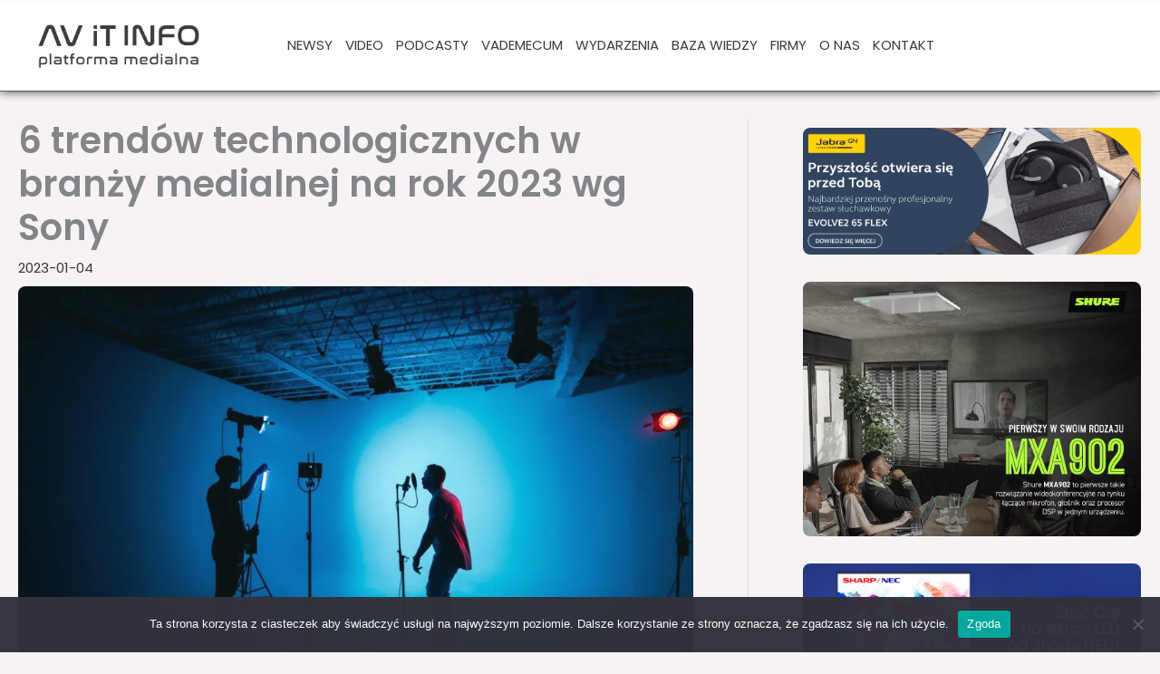

--- FILE ---
content_type: text/html; charset=UTF-8
request_url: https://avitinfo.pl/6-trendow-technologicznych-w-branzy-medialnej-na-rok-2023-wg-sony/
body_size: 38243
content:
<!DOCTYPE html><html lang="pl-PL"><head><meta charset="UTF-8"><meta name="viewport" content="width=device-width, initial-scale=1"><link rel="profile" href="https://gmpg.org/xfn/11"><meta name='robots' content='index, follow, max-image-preview:large, max-snippet:-1, max-video-preview:-1' /><link media="all" href="https://avitinfo.pl/wp-content/cache/autoptimize/css/autoptimize_c6d2c21ae37aa34ae8c249fb6b993b2d.css" rel="stylesheet"><title>6 trendów technologicznych w branży medialnej na rok 2023 wg Sony - AV iT INFO</title><link rel="canonical" href="https://avitinfo.pl/6-trendow-technologicznych-w-branzy-medialnej-na-rok-2023-wg-sony/" /><meta property="og:locale" content="pl_PL" /><meta property="og:type" content="article" /><meta property="og:title" content="6 trendów technologicznych w branży medialnej na rok 2023 wg Sony - AV iT INFO" /><meta property="og:description" content="Postęp technologiczny, zmieniający się krajobraz transmisji, zwiększone koszty energii i dążenie do bardziej zrównoważonego rozwoju sprawią, że rok 2023 będzie rokiem zmian w branży medialnej i rozrywkowej. Według Oliviera Bovisa, menedżera ds. rozwiązań multimedialnych w Sony Europe, w nadchodzącym roku należy zwrócić uwagę na sześć&nbsp;kluczowych trendów technologicznych. „Zrównoważony rozwój, produkcja w chmurze i produkcja wirtualna, [&hellip;]" /><meta property="og:url" content="https://avitinfo.pl/6-trendow-technologicznych-w-branzy-medialnej-na-rok-2023-wg-sony/" /><meta property="og:site_name" content="AV iT INFO" /><meta property="article:published_time" content="2023-01-04T09:50:54+00:00" /><meta property="article:modified_time" content="2024-03-02T10:59:44+00:00" /><meta property="og:image" content="https://avitinfo.pl/wp-content/uploads/2023/01/kal-visuals-xYkVtNlkWOE-unsplash-2-scaled.jpg" /><meta property="og:image:width" content="2560" /><meta property="og:image:height" content="1706" /><meta property="og:image:type" content="image/jpeg" /><meta name="author" content="AVIT" /><meta name="twitter:card" content="summary_large_image" /><meta name="twitter:label1" content="Napisane przez" /><meta name="twitter:data1" content="AVIT" /><meta name="twitter:label2" content="Szacowany czas czytania" /><meta name="twitter:data2" content="5 minut" /> <script type="application/ld+json" class="yoast-schema-graph">{"@context":"https://schema.org","@graph":[{"@type":"Article","@id":"https://avitinfo.pl/6-trendow-technologicznych-w-branzy-medialnej-na-rok-2023-wg-sony/#article","isPartOf":{"@id":"https://avitinfo.pl/6-trendow-technologicznych-w-branzy-medialnej-na-rok-2023-wg-sony/"},"author":{"name":"AVIT","@id":"https://avitinfo.pl/#/schema/person/543b0acbdea846f9b52bd96569523442"},"headline":"6 trendów technologicznych w branży medialnej na rok 2023 wg Sony","datePublished":"2023-01-04T09:50:54+00:00","dateModified":"2024-03-02T10:59:44+00:00","mainEntityOfPage":{"@id":"https://avitinfo.pl/6-trendow-technologicznych-w-branzy-medialnej-na-rok-2023-wg-sony/"},"wordCount":967,"publisher":{"@id":"https://avitinfo.pl/#organization"},"image":{"@id":"https://avitinfo.pl/6-trendow-technologicznych-w-branzy-medialnej-na-rok-2023-wg-sony/#primaryimage"},"thumbnailUrl":"https://avitinfo.pl/wp-content/uploads/2023/01/kal-visuals-xYkVtNlkWOE-unsplash-2-scaled.jpg","keywords":["Transmisja wideo","Wszytskie"],"articleSection":["News","Wszystkie"],"inLanguage":"pl-PL"},{"@type":"WebPage","@id":"https://avitinfo.pl/6-trendow-technologicznych-w-branzy-medialnej-na-rok-2023-wg-sony/","url":"https://avitinfo.pl/6-trendow-technologicznych-w-branzy-medialnej-na-rok-2023-wg-sony/","name":"6 trendów technologicznych w branży medialnej na rok 2023 wg Sony - AV iT INFO","isPartOf":{"@id":"https://avitinfo.pl/#website"},"primaryImageOfPage":{"@id":"https://avitinfo.pl/6-trendow-technologicznych-w-branzy-medialnej-na-rok-2023-wg-sony/#primaryimage"},"image":{"@id":"https://avitinfo.pl/6-trendow-technologicznych-w-branzy-medialnej-na-rok-2023-wg-sony/#primaryimage"},"thumbnailUrl":"https://avitinfo.pl/wp-content/uploads/2023/01/kal-visuals-xYkVtNlkWOE-unsplash-2-scaled.jpg","datePublished":"2023-01-04T09:50:54+00:00","dateModified":"2024-03-02T10:59:44+00:00","breadcrumb":{"@id":"https://avitinfo.pl/6-trendow-technologicznych-w-branzy-medialnej-na-rok-2023-wg-sony/#breadcrumb"},"inLanguage":"pl-PL","potentialAction":[{"@type":"ReadAction","target":["https://avitinfo.pl/6-trendow-technologicznych-w-branzy-medialnej-na-rok-2023-wg-sony/"]}]},{"@type":"ImageObject","inLanguage":"pl-PL","@id":"https://avitinfo.pl/6-trendow-technologicznych-w-branzy-medialnej-na-rok-2023-wg-sony/#primaryimage","url":"https://avitinfo.pl/wp-content/uploads/2023/01/kal-visuals-xYkVtNlkWOE-unsplash-2-scaled.jpg","contentUrl":"https://avitinfo.pl/wp-content/uploads/2023/01/kal-visuals-xYkVtNlkWOE-unsplash-2-scaled.jpg","width":2560,"height":1706},{"@type":"BreadcrumbList","@id":"https://avitinfo.pl/6-trendow-technologicznych-w-branzy-medialnej-na-rok-2023-wg-sony/#breadcrumb","itemListElement":[{"@type":"ListItem","position":1,"name":"Strona główna","item":"https://avitinfo.pl/"},{"@type":"ListItem","position":2,"name":"6 trendów technologicznych w branży medialnej na rok 2023 wg Sony"}]},{"@type":"WebSite","@id":"https://avitinfo.pl/#website","url":"https://avitinfo.pl/","name":"AV iT INFO","description":"Platforma medialna","publisher":{"@id":"https://avitinfo.pl/#organization"},"potentialAction":[{"@type":"SearchAction","target":{"@type":"EntryPoint","urlTemplate":"https://avitinfo.pl/?s={search_term_string}"},"query-input":{"@type":"PropertyValueSpecification","valueRequired":true,"valueName":"search_term_string"}}],"inLanguage":"pl-PL"},{"@type":"Organization","@id":"https://avitinfo.pl/#organization","name":"AV iT INFO","url":"https://avitinfo.pl/","logo":{"@type":"ImageObject","inLanguage":"pl-PL","@id":"https://avitinfo.pl/#/schema/logo/image/","url":"https://avitinfo.pl/wp-content/uploads/2022/10/av-it-logo-e1666832939352.png","contentUrl":"https://avitinfo.pl/wp-content/uploads/2022/10/av-it-logo-e1666832939352.png","width":299,"height":41,"caption":"AV iT INFO"},"image":{"@id":"https://avitinfo.pl/#/schema/logo/image/"},"sameAs":["https://www.linkedin.com/company/kanalavit/","https://www.youtube.com/c/KanaAViT"]},{"@type":"Person","@id":"https://avitinfo.pl/#/schema/person/543b0acbdea846f9b52bd96569523442","name":"AVIT","image":{"@type":"ImageObject","inLanguage":"pl-PL","@id":"https://avitinfo.pl/#/schema/person/image/","url":"https://secure.gravatar.com/avatar/1a35e6e8f303bfdcee30ade5d3248f2466540f4063e2e056fd4ed9dcaa233d8f?s=96&d=mm&r=g","contentUrl":"https://secure.gravatar.com/avatar/1a35e6e8f303bfdcee30ade5d3248f2466540f4063e2e056fd4ed9dcaa233d8f?s=96&d=mm&r=g","caption":"AVIT"},"url":"https://avitinfo.pl/author/avit/"}]}</script> <link rel='dns-prefetch' href='//fonts.googleapis.com' /><link rel="alternate" type="application/rss+xml" title="AV iT INFO &raquo; Kanał z wpisami" href="https://avitinfo.pl/feed/" /><link rel="alternate" type="application/rss+xml" title="AV iT INFO &raquo; Kanał z komentarzami" href="https://avitinfo.pl/comments/feed/" /><link rel="alternate" title="oEmbed (JSON)" type="application/json+oembed" href="https://avitinfo.pl/wp-json/oembed/1.0/embed?url=https%3A%2F%2Favitinfo.pl%2F6-trendow-technologicznych-w-branzy-medialnej-na-rok-2023-wg-sony%2F" /><link rel="alternate" title="oEmbed (XML)" type="text/xml+oembed" href="https://avitinfo.pl/wp-json/oembed/1.0/embed?url=https%3A%2F%2Favitinfo.pl%2F6-trendow-technologicznych-w-branzy-medialnej-na-rok-2023-wg-sony%2F&#038;format=xml" /><style id='wp-img-auto-sizes-contain-inline-css'>img:is([sizes=auto i],[sizes^="auto," i]){contain-intrinsic-size:3000px 1500px}</style><style id='astra-theme-css-inline-css'>.ast-no-sidebar .entry-content .alignfull{margin-left:calc( -50vw + 50%);margin-right:calc( -50vw + 50%);max-width:100vw;width:100vw}.ast-no-sidebar .entry-content .alignwide{margin-left:calc(-41vw + 50%);margin-right:calc(-41vw + 50%);max-width:unset;width:unset}.ast-no-sidebar .entry-content .alignfull .alignfull,.ast-no-sidebar .entry-content .alignfull .alignwide,.ast-no-sidebar .entry-content .alignwide .alignfull,.ast-no-sidebar .entry-content .alignwide .alignwide,.ast-no-sidebar .entry-content .wp-block-column .alignfull,.ast-no-sidebar .entry-content .wp-block-column .alignwide{width:100%;margin-left:auto;margin-right:auto}.wp-block-gallery,.blocks-gallery-grid{margin:0}.wp-block-separator{max-width:100px}.wp-block-separator.is-style-wide,.wp-block-separator.is-style-dots{max-width:none}.entry-content .has-2-columns .wp-block-column:first-child{padding-right:10px}.entry-content .has-2-columns .wp-block-column:last-child{padding-left:10px}@media (max-width:782px){.entry-content .wp-block-columns .wp-block-column{flex-basis:100%}.entry-content .has-2-columns .wp-block-column:first-child{padding-right:0}.entry-content .has-2-columns .wp-block-column:last-child{padding-left:0}}body .entry-content .wp-block-latest-posts{margin-left:0}body .entry-content .wp-block-latest-posts li{list-style:none}.ast-no-sidebar .ast-container .entry-content .wp-block-latest-posts{margin-left:0}.ast-header-break-point .entry-content .alignwide{margin-left:auto;margin-right:auto}.entry-content .blocks-gallery-item img{margin-bottom:auto}.wp-block-pullquote{border-top:4px solid #555d66;border-bottom:4px solid #555d66;color:#40464d}:root{--ast-post-nav-space:0;--ast-container-default-xlg-padding:6.67em;--ast-container-default-lg-padding:5.67em;--ast-container-default-slg-padding:4.34em;--ast-container-default-md-padding:3.34em;--ast-container-default-sm-padding:6.67em;--ast-container-default-xs-padding:2.4em;--ast-container-default-xxs-padding:1.4em;--ast-code-block-background:#eee;--ast-comment-inputs-background:#fafafa;--ast-normal-container-width:1240px;--ast-narrow-container-width:750px;--ast-blog-title-font-weight:400;--ast-blog-meta-weight:inherit;--ast-global-color-primary:var(--ast-global-color-5);--ast-global-color-secondary:var(--ast-global-color-4);--ast-global-color-alternate-background:var(--ast-global-color-7);--ast-global-color-subtle-background:var(--ast-global-color-6);--ast-bg-style-guide:var(--ast-global-color-secondary,--ast-global-color-5);--ast-shadow-style-guide:0px 0px 4px 0 #00000057;--ast-global-dark-bg-style:#fff;--ast-global-dark-lfs:#fbfbfb;--ast-widget-bg-color:#fafafa;--ast-wc-container-head-bg-color:#fbfbfb;--ast-title-layout-bg:#eee;--ast-search-border-color:#e7e7e7;--ast-lifter-hover-bg:#e6e6e6;--ast-gallery-block-color:#000;--srfm-color-input-label:var(--ast-global-color-2)}html{font-size:93.75%}a,.page-title{color:var(--ast-global-color-2)}a:hover,a:focus{color:var(--ast-global-color-1)}body,button,input,select,textarea,.ast-button,.ast-custom-button{font-family:'Poppins',sans-serif;font-weight:400;font-size:15px;font-size:1rem;letter-spacing:0}blockquote{color:var(--ast-global-color-3)}h1,h2,h3,h4,h5,h6,.entry-content :where(h1,h2,h3,h4,h5,h6),.site-title,.site-title a{font-family:'Poppins',sans-serif;font-weight:700}.site-title{font-size:35px;font-size:2.3333333333333rem;display:none}header .custom-logo-link img{max-width:270px;width:270px}.astra-logo-svg{width:270px}.site-header .site-description{font-size:15px;font-size:1rem;display:none}.entry-title{font-size:30px;font-size:2rem}.archive .ast-article-post .ast-article-inner,.blog .ast-article-post .ast-article-inner,.archive .ast-article-post .ast-article-inner:hover,.blog .ast-article-post .ast-article-inner:hover{overflow:hidden}h1,.entry-content :where(h1){font-size:52px;font-size:3.4666666666667rem;font-weight:700;font-family:'Poppins',sans-serif;line-height:1.4em}h2,.entry-content :where(h2){font-size:42px;font-size:2.8rem;font-weight:700;font-family:'Poppins',sans-serif;line-height:1.3em}h3,.entry-content :where(h3){font-size:32px;font-size:2.1333333333333rem;font-weight:600;font-family:'Poppins',sans-serif;line-height:1.3em}h4,.entry-content :where(h4){font-size:20px;font-size:1.3333333333333rem;line-height:1.2em;font-family:'Poppins',sans-serif}h5,.entry-content :where(h5){font-size:16px;font-size:1.0666666666667rem;line-height:1.2em;font-family:'Poppins',sans-serif}h6,.entry-content :where(h6){font-size:14px;font-size:.93333333333333rem;line-height:1.25em;font-family:'Poppins',sans-serif}::selection{background-color:var(--ast-global-color-0);color:#fff}body,h1,h2,h3,h4,h5,h6,.entry-title a,.entry-content :where(h1,h2,h3,h4,h5,h6){color:var(--ast-global-color-3)}.tagcloud a:hover,.tagcloud a:focus,.tagcloud a.current-item{color:#fff;border-color:var(--ast-global-color-2);background-color:var(--ast-global-color-2)}input:focus,input[type=text]:focus,input[type=email]:focus,input[type=url]:focus,input[type=password]:focus,input[type=reset]:focus,input[type=search]:focus,textarea:focus{border-color:var(--ast-global-color-2)}input[type=radio]:checked,input[type=reset],input[type=checkbox]:checked,input[type=checkbox]:hover:checked,input[type=checkbox]:focus:checked,input[type=range]::-webkit-slider-thumb{border-color:var(--ast-global-color-2);background-color:var(--ast-global-color-2);box-shadow:none}.site-footer a:hover+.post-count,.site-footer a:focus+.post-count{background:var(--ast-global-color-2);border-color:var(--ast-global-color-2)}.single .nav-links .nav-previous,.single .nav-links .nav-next{color:var(--ast-global-color-2)}.entry-meta,.entry-meta *{line-height:1.45;color:var(--ast-global-color-2)}.entry-meta a:not(.ast-button):hover,.entry-meta a:not(.ast-button):hover *,.entry-meta a:not(.ast-button):focus,.entry-meta a:not(.ast-button):focus *,.page-links>.page-link,.page-links .page-link:hover,.post-navigation a:hover{color:var(--ast-global-color-1)}#cat option,.secondary .calendar_wrap thead a,.secondary .calendar_wrap thead a:visited{color:var(--ast-global-color-2)}.secondary .calendar_wrap #today,.ast-progress-val span{background:var(--ast-global-color-2)}.secondary a:hover+.post-count,.secondary a:focus+.post-count{background:var(--ast-global-color-2);border-color:var(--ast-global-color-2)}.calendar_wrap #today>a{color:#fff}.page-links .page-link,.single .post-navigation a{color:var(--ast-global-color-2)}.ast-search-menu-icon .search-form button.search-submit{padding:0 4px}.ast-search-menu-icon form.search-form{padding-right:0}.ast-search-menu-icon.slide-search input.search-field{width:0}.ast-header-search .ast-search-menu-icon.ast-dropdown-active .search-form,.ast-header-search .ast-search-menu-icon.ast-dropdown-active .search-field:focus{transition:all .2s}.search-form input.search-field:focus{outline:none}.widget-title,.widget .wp-block-heading{font-size:21px;font-size:1.4rem;color:var(--ast-global-color-3)}#secondary,#secondary button,#secondary input,#secondary select,#secondary textarea{font-size:15px;font-size:1rem}.ast-search-menu-icon.slide-search a:focus-visible:focus-visible,.astra-search-icon:focus-visible,#close:focus-visible,a:focus-visible,.ast-menu-toggle:focus-visible,.site .skip-link:focus-visible,.wp-block-loginout input:focus-visible,.wp-block-search.wp-block-search__button-inside .wp-block-search__inside-wrapper,.ast-header-navigation-arrow:focus-visible,.ast-orders-table__row .ast-orders-table__cell:focus-visible,a#ast-apply-coupon:focus-visible,#ast-apply-coupon:focus-visible,#close:focus-visible,.button.search-submit:focus-visible,#search_submit:focus,.normal-search:focus-visible,.ast-header-account-wrap:focus-visible,.astra-cart-drawer-close:focus,.ast-single-variation:focus,.ast-button:focus,.ast-builder-button-wrap:has(.ast-custom-button-link:focus),.ast-builder-button-wrap .ast-custom-button-link:focus{outline-style:dotted;outline-color:inherit;outline-width:thin}input:focus,input[type=text]:focus,input[type=email]:focus,input[type=url]:focus,input[type=password]:focus,input[type=reset]:focus,input[type=search]:focus,input[type=number]:focus,textarea:focus,.wp-block-search__input:focus,[data-section=section-header-mobile-trigger] .ast-button-wrap .ast-mobile-menu-trigger-minimal:focus,.ast-mobile-popup-drawer.active .menu-toggle-close:focus,#ast-scroll-top:focus,#coupon_code:focus,#ast-coupon-code:focus{border-style:dotted;border-color:inherit;border-width:thin}input{outline:none}.ast-logo-title-inline .site-logo-img{padding-right:1em}.site-logo-img img{transition:all .2s linear}body .ast-oembed-container *{position:absolute;top:0;width:100%;height:100%;left:0}body .wp-block-embed-pocket-casts .ast-oembed-container *{position:unset}.ast-single-post-featured-section+article{margin-top:2em}.site-content .ast-single-post-featured-section img{width:100%;overflow:hidden;object-fit:cover}.site>.ast-single-related-posts-container{margin-top:0}@media (min-width:922px){.ast-desktop .ast-container--narrow{max-width:var(--ast-narrow-container-width);margin:0 auto}}#secondary{margin:4em 0 2.5em;word-break:break-word;line-height:2}#secondary li{margin-bottom:.25em}#secondary li:last-child{margin-bottom:0}@media (max-width:768px){.js_active .ast-plain-container.ast-single-post #secondary{margin-top:1.5em}}.ast-separate-container.ast-two-container #secondary .widget{background-color:#fff;padding:2em;margin-bottom:2em}@media (min-width:993px){.ast-left-sidebar #secondary{padding-right:60px}.ast-right-sidebar #secondary{padding-left:60px}}@media (max-width:993px){.ast-right-sidebar #secondary{padding-left:30px}.ast-left-sidebar #secondary{padding-right:30px}}@media (max-width:921.9px){#ast-desktop-header{display:none}}@media (min-width:922px){#ast-mobile-header{display:none}}@media(max-width:420px){.single .nav-links .nav-previous,.single .nav-links .nav-next{width:100%;text-align:center}}.wp-block-buttons.aligncenter{justify-content:center}@media (max-width:921px){.ast-theme-transparent-header #primary,.ast-theme-transparent-header #secondary{padding:0}}@media (max-width:921px){.ast-plain-container.ast-no-sidebar #primary{padding:0}}.ast-plain-container.ast-no-sidebar #primary{margin-top:0;margin-bottom:0}.ast-separate-container.ast-single-post.ast-right-sidebar #primary,.ast-separate-container.ast-single-post.ast-left-sidebar #primary,.ast-separate-container.ast-single-post #primary,.ast-plain-container.ast-single-post #primary,.ast-narrow-container.ast-single-post #primary{margin-top:30px;margin-bottom:15px}.ast-separate-container #primary,.ast-narrow-container #primary{padding-top:0}.ast-separate-container #primary,.ast-narrow-container #primary{padding-bottom:0}@media (min-width:1200px){.wp-block-group .has-background{padding:20px}}@media (min-width:1200px){.ast-plain-container.ast-right-sidebar .entry-content .wp-block-group.alignwide,.ast-plain-container.ast-left-sidebar .entry-content .wp-block-group.alignwide,.ast-plain-container.ast-right-sidebar .entry-content .wp-block-group.alignfull,.ast-plain-container.ast-left-sidebar .entry-content .wp-block-group.alignfull{padding-left:20px;padding-right:20px}}@media (min-width:1200px){.wp-block-cover-image.alignwide .wp-block-cover__inner-container,.wp-block-cover.alignwide .wp-block-cover__inner-container,.wp-block-cover-image.alignfull .wp-block-cover__inner-container,.wp-block-cover.alignfull .wp-block-cover__inner-container{width:100%}}.wp-block-columns{margin-bottom:unset}.wp-block-image.size-full{margin:2rem 0}.wp-block-separator.has-background{padding:0}.wp-block-gallery{margin-bottom:1.6em}.wp-block-group{padding-top:4em;padding-bottom:4em}.wp-block-group__inner-container .wp-block-columns:last-child,.wp-block-group__inner-container :last-child,.wp-block-table table{margin-bottom:0}.blocks-gallery-grid{width:100%}.wp-block-navigation-link__content{padding:5px 0}.wp-block-group .wp-block-group .has-text-align-center,.wp-block-group .wp-block-column .has-text-align-center{max-width:100%}.has-text-align-center{margin:0 auto}@media (min-width:1200px){.wp-block-cover__inner-container,.alignwide .wp-block-group__inner-container,.alignfull .wp-block-group__inner-container{max-width:1200px;margin:0 auto}.wp-block-group.alignnone,.wp-block-group.aligncenter,.wp-block-group.alignleft,.wp-block-group.alignright,.wp-block-group.alignwide,.wp-block-columns.alignwide{margin:2rem 0 1rem}}@media (max-width:1200px){.wp-block-group{padding:3em}.wp-block-group .wp-block-group{padding:1.5em}.wp-block-columns,.wp-block-column{margin:1rem 0}}@media (min-width:921px){.wp-block-columns .wp-block-group{padding:2em}}@media (max-width:544px){.wp-block-cover-image .wp-block-cover__inner-container,.wp-block-cover .wp-block-cover__inner-container{width:unset}.wp-block-cover,.wp-block-cover-image{padding:2em 0}.wp-block-group,.wp-block-cover{padding:2em}.wp-block-media-text__media img,.wp-block-media-text__media video{width:unset;max-width:100%}.wp-block-media-text.has-background .wp-block-media-text__content{padding:1em}}.wp-block-image.aligncenter{margin-left:auto;margin-right:auto}.wp-block-table.aligncenter{margin-left:auto;margin-right:auto}@media (min-width:544px){.entry-content .wp-block-media-text.has-media-on-the-right .wp-block-media-text__content{padding:0 8% 0 0}.entry-content .wp-block-media-text .wp-block-media-text__content{padding:0 0 0 8%}.ast-plain-container .site-content .entry-content .has-custom-content-position.is-position-bottom-left>*,.ast-plain-container .site-content .entry-content .has-custom-content-position.is-position-bottom-right>*,.ast-plain-container .site-content .entry-content .has-custom-content-position.is-position-top-left>*,.ast-plain-container .site-content .entry-content .has-custom-content-position.is-position-top-right>*,.ast-plain-container .site-content .entry-content .has-custom-content-position.is-position-center-right>*,.ast-plain-container .site-content .entry-content .has-custom-content-position.is-position-center-left>*{margin:0}}@media (max-width:544px){.entry-content .wp-block-media-text .wp-block-media-text__content{padding:8% 0}.wp-block-media-text .wp-block-media-text__media img{width:auto;max-width:100%}}.wp-block-button.is-style-outline .wp-block-button__link{border-color:var(--ast-global-color-0);border-top-width:2px;border-right-width:2px;border-bottom-width:2px;border-left-width:2px}div.wp-block-button.is-style-outline>.wp-block-button__link:not(.has-text-color),div.wp-block-button.wp-block-button__link.is-style-outline:not(.has-text-color){color:var(--ast-global-color-0)}.wp-block-button.is-style-outline .wp-block-button__link:hover,.wp-block-buttons .wp-block-button.is-style-outline .wp-block-button__link:focus,.wp-block-buttons .wp-block-button.is-style-outline>.wp-block-button__link:not(.has-text-color):hover,.wp-block-buttons .wp-block-button.wp-block-button__link.is-style-outline:not(.has-text-color):hover{color:#fff;background-color:var(--ast-global-color-1);border-color:var(--ast-global-color-1)}.post-page-numbers.current .page-link,.ast-pagination .page-numbers.current{color:#fff;border-color:var(--ast-global-color-0);background-color:var(--ast-global-color-0)}@media (max-width:921px){.wp-block-button.is-style-outline .wp-block-button__link{padding-top:calc(15px - 2px);padding-right:calc(30px - 2px);padding-bottom:calc(15px - 2px);padding-left:calc(30px - 2px)}}@media (max-width:544px){.wp-block-button.is-style-outline .wp-block-button__link{padding-top:calc(15px - 2px);padding-right:calc(30px - 2px);padding-bottom:calc(15px - 2px);padding-left:calc(30px - 2px)}}@media (min-width:544px){.entry-content>.alignleft{margin-right:20px}.entry-content>.alignright{margin-left:20px}.wp-block-group.has-background{padding:20px}}.wp-block-buttons .wp-block-button.is-style-outline .wp-block-button__link.wp-element-button,.ast-outline-button,.wp-block-uagb-buttons-child .uagb-buttons-repeater.ast-outline-button{border-color:var(--ast-global-color-0);border-top-width:2px;border-right-width:2px;border-bottom-width:2px;border-left-width:2px;font-family:inherit;font-weight:500;font-size:13px;font-size:.86666666666667rem;line-height:1em;border-top-left-radius:5px;border-top-right-radius:5px;border-bottom-right-radius:5px;border-bottom-left-radius:5px}.wp-block-buttons .wp-block-button.is-style-outline>.wp-block-button__link:not(.has-text-color),.wp-block-buttons .wp-block-button.wp-block-button__link.is-style-outline:not(.has-text-color),.ast-outline-button{color:var(--ast-global-color-0)}.wp-block-button.is-style-outline .wp-block-button__link:hover,.wp-block-buttons .wp-block-button.is-style-outline .wp-block-button__link:focus,.wp-block-buttons .wp-block-button.is-style-outline>.wp-block-button__link:not(.has-text-color):hover,.wp-block-buttons .wp-block-button.wp-block-button__link.is-style-outline:not(.has-text-color):hover,.ast-outline-button:hover,.ast-outline-button:focus,.wp-block-uagb-buttons-child .uagb-buttons-repeater.ast-outline-button:hover,.wp-block-uagb-buttons-child .uagb-buttons-repeater.ast-outline-button:focus{color:#fff;background-color:var(--ast-global-color-1);border-color:var(--ast-global-color-1)}.wp-block-button .wp-block-button__link.wp-element-button.is-style-outline:not(.has-background),.wp-block-button.is-style-outline>.wp-block-button__link.wp-element-button:not(.has-background),.ast-outline-button{background-color:var(--ast-global-color-0)}.entry-content[data-ast-blocks-layout]>figure{margin-bottom:1em}@media (max-width:921px){.ast-left-sidebar #content>.ast-container{display:flex;flex-direction:column-reverse;width:100%}.ast-separate-container .ast-article-post,.ast-separate-container .ast-article-single{padding:1.5em 2.14em}.ast-author-box img.avatar{margin:20px 0 0}}@media (max-width:921px){#secondary.secondary{padding-top:0}.ast-separate-container.ast-right-sidebar #secondary{padding-left:1em;padding-right:1em}.ast-separate-container.ast-two-container #secondary{padding-left:0;padding-right:0}.ast-page-builder-template .entry-header #secondary,.ast-page-builder-template #secondary{margin-top:1.5em}}@media (max-width:921px){.ast-right-sidebar #primary{padding-right:0}.ast-page-builder-template.ast-left-sidebar #secondary,.ast-page-builder-template.ast-right-sidebar #secondary{padding-right:20px;padding-left:20px}.ast-right-sidebar #secondary,.ast-left-sidebar #primary{padding-left:0}.ast-left-sidebar #secondary{padding-right:0}}@media (min-width:922px){.ast-separate-container.ast-right-sidebar #primary,.ast-separate-container.ast-left-sidebar #primary{border:0}.search-no-results.ast-separate-container #primary{margin-bottom:4em}}@media (min-width:922px){.ast-right-sidebar #primary{border-right:1px solid var(--ast-border-color)}.ast-left-sidebar #primary{border-left:1px solid var(--ast-border-color)}.ast-right-sidebar #secondary{border-left:1px solid var(--ast-border-color);margin-left:-1px}.ast-left-sidebar #secondary{border-right:1px solid var(--ast-border-color);margin-right:-1px}.ast-separate-container.ast-two-container.ast-right-sidebar #secondary{padding-left:30px;padding-right:0}.ast-separate-container.ast-two-container.ast-left-sidebar #secondary{padding-right:30px;padding-left:0}.ast-separate-container.ast-right-sidebar #secondary,.ast-separate-container.ast-left-sidebar #secondary{border:0;margin-left:auto;margin-right:auto}.ast-separate-container.ast-two-container #secondary .widget:last-child{margin-bottom:0}}.elementor-widget-button .elementor-button{border-style:solid;text-decoration:none;border-top-width:0;border-right-width:0;border-left-width:0;border-bottom-width:0}body .elementor-button.elementor-size-sm,body .elementor-button.elementor-size-xs,body .elementor-button.elementor-size-md,body .elementor-button.elementor-size-lg,body .elementor-button.elementor-size-xl,body .elementor-button{border-top-left-radius:5px;border-top-right-radius:5px;border-bottom-right-radius:5px;border-bottom-left-radius:5px;padding-top:17px;padding-right:26px;padding-bottom:17px;padding-left:26px}.elementor-widget-button .elementor-button{border-color:var(--ast-global-color-0);background-color:var(--ast-global-color-0)}.elementor-widget-button .elementor-button:hover,.elementor-widget-button .elementor-button:focus{color:#fff;background-color:var(--ast-global-color-1);border-color:var(--ast-global-color-1)}.wp-block-button .wp-block-button__link,.elementor-widget-button .elementor-button,.elementor-widget-button .elementor-button:visited{color:#fff}.elementor-widget-button .elementor-button{font-weight:500;font-size:13px;font-size:.86666666666667rem;line-height:1em;text-transform:uppercase;letter-spacing:2px}body .elementor-button.elementor-size-sm,body .elementor-button.elementor-size-xs,body .elementor-button.elementor-size-md,body .elementor-button.elementor-size-lg,body .elementor-button.elementor-size-xl,body .elementor-button{font-size:13px;font-size:.86666666666667rem}.wp-block-button .wp-block-button__link:hover,.wp-block-button .wp-block-button__link:focus{color:#fff;background-color:var(--ast-global-color-1);border-color:var(--ast-global-color-1)}.elementor-widget-heading h1.elementor-heading-title{line-height:1.4em}.elementor-widget-heading h2.elementor-heading-title{line-height:1.3em}.elementor-widget-heading h3.elementor-heading-title{line-height:1.3em}.elementor-widget-heading h4.elementor-heading-title{line-height:1.2em}.elementor-widget-heading h5.elementor-heading-title{line-height:1.2em}.elementor-widget-heading h6.elementor-heading-title{line-height:1.25em}.wp-block-button .wp-block-button__link{border:none;background-color:var(--ast-global-color-0);color:#fff;font-family:inherit;font-weight:500;line-height:1em;text-transform:uppercase;letter-spacing:2px;font-size:13px;font-size:.86666666666667rem;padding:15px 30px;border-top-left-radius:5px;border-top-right-radius:5px;border-bottom-right-radius:5px;border-bottom-left-radius:5px}.wp-block-button.is-style-outline .wp-block-button__link{border-style:solid;border-top-width:2px;border-right-width:2px;border-left-width:2px;border-bottom-width:2px;border-color:var(--ast-global-color-0);padding-top:calc(15px - 2px);padding-right:calc(30px - 2px);padding-bottom:calc(15px - 2px);padding-left:calc(30px - 2px)}@media (max-width:921px){.wp-block-button .wp-block-button__link{border:none;padding:15px 30px}.wp-block-button.is-style-outline .wp-block-button__link{padding-top:calc(15px - 2px);padding-right:calc(30px - 2px);padding-bottom:calc(15px - 2px);padding-left:calc(30px - 2px)}}@media (max-width:544px){.wp-block-button .wp-block-button__link{border:none;padding:15px 30px}.wp-block-button.is-style-outline .wp-block-button__link{padding-top:calc(15px - 2px);padding-right:calc(30px - 2px);padding-bottom:calc(15px - 2px);padding-left:calc(30px - 2px)}}.menu-toggle,button,.ast-button,.ast-custom-button,.button,input#submit,input[type=button],input[type=submit],input[type=reset]{border-style:solid;border-top-width:0;border-right-width:0;border-left-width:0;border-bottom-width:0;color:#fff;border-color:var(--ast-global-color-0);background-color:var(--ast-global-color-0);padding-top:17px;padding-right:26px;padding-bottom:17px;padding-left:26px;font-family:inherit;font-weight:500;font-size:13px;font-size:.86666666666667rem;line-height:1em;text-transform:uppercase;letter-spacing:2px;border-top-left-radius:5px;border-top-right-radius:5px;border-bottom-right-radius:5px;border-bottom-left-radius:5px}button:focus,.menu-toggle:hover,button:hover,.ast-button:hover,.ast-custom-button:hover .button:hover,.ast-custom-button:hover,input[type=reset]:hover,input[type=reset]:focus,input#submit:hover,input#submit:focus,input[type=button]:hover,input[type=button]:focus,input[type=submit]:hover,input[type=submit]:focus{color:#fff;background-color:var(--ast-global-color-1);border-color:var(--ast-global-color-1)}@media (max-width:921px){.ast-mobile-header-stack .main-header-bar .ast-search-menu-icon{display:inline-block}.ast-header-break-point.ast-header-custom-item-outside .ast-mobile-header-stack .main-header-bar .ast-search-icon{margin:0}.ast-comment-avatar-wrap img{max-width:2.5em}.ast-comment-meta{padding:0 1.8888em 1.3333em}.ast-separate-container .ast-comment-list li.depth-1{padding:1.5em 2.14em}.ast-separate-container .comment-respond{padding:2em 2.14em}}@media (min-width:544px){.ast-container{max-width:100%}}@media (max-width:544px){.ast-separate-container .ast-article-post,.ast-separate-container .ast-article-single,.ast-separate-container .comments-title,.ast-separate-container .ast-archive-description{padding:1.5em 1em}.ast-separate-container #content .ast-container{padding-left:.54em;padding-right:.54em}.ast-separate-container .ast-comment-list .bypostauthor{padding:.5em}.ast-search-menu-icon.ast-dropdown-active .search-field{width:170px}.ast-separate-container #secondary{padding-top:0}.ast-separate-container.ast-two-container #secondary .widget{margin-bottom:1.5em;padding-left:1em;padding-right:1em}}@media (max-width:921px){.ast-header-break-point .ast-search-menu-icon.slide-search .search-form{right:0}.ast-header-break-point .ast-mobile-header-stack .ast-search-menu-icon.slide-search .search-form{right:-1em}}#ast-mobile-header .ast-site-header-cart-li a{pointer-events:none}body,.ast-separate-container{background-color:var(--ast-global-color-4);background-image:none}.ast-no-sidebar.ast-separate-container .entry-content .alignfull{margin-left:-6.67em;margin-right:-6.67em;width:auto}@media (max-width:1200px){.ast-no-sidebar.ast-separate-container .entry-content .alignfull{margin-left:-2.4em;margin-right:-2.4em}}@media (max-width:768px){.ast-no-sidebar.ast-separate-container .entry-content .alignfull{margin-left:-2.14em;margin-right:-2.14em}}@media (max-width:544px){.ast-no-sidebar.ast-separate-container .entry-content .alignfull{margin-left:-1em;margin-right:-1em}}.ast-no-sidebar.ast-separate-container .entry-content .alignwide{margin-left:-20px;margin-right:-20px}.ast-no-sidebar.ast-separate-container .entry-content .wp-block-column .alignfull,.ast-no-sidebar.ast-separate-container .entry-content .wp-block-column .alignwide{margin-left:auto;margin-right:auto;width:100%}@media (max-width:921px){.site-title{display:none}.site-header .site-description{display:none}.entry-title{font-size:25px;font-size:1.6666666666667rem}h1,.entry-content :where(h1){font-size:40px}h2,.entry-content :where(h2){font-size:35px}h3,.entry-content :where(h3){font-size:26px}h4,.entry-content :where(h4){font-size:20px;font-size:1.3333333333333rem}h5,.entry-content :where(h5){font-size:16px;font-size:1.0666666666667rem}h6,.entry-content :where(h6){font-size:14px;font-size:.93333333333333rem}.astra-logo-svg{width:200px}header .custom-logo-link img,.ast-header-break-point .site-logo-img .custom-mobile-logo-link img{max-width:200px;width:200px}}@media (max-width:544px){.site-title{display:none}.site-header .site-description{display:none}.entry-title{font-size:22px;font-size:1.4666666666667rem}h1,.entry-content :where(h1){font-size:34px}h2,.entry-content :where(h2){font-size:30px}h3,.entry-content :where(h3){font-size:24px}h4,.entry-content :where(h4){font-size:20px;font-size:1.3333333333333rem}h5,.entry-content :where(h5){font-size:16px;font-size:1.0666666666667rem}h6,.entry-content :where(h6){font-size:12px;font-size:.8rem}header .custom-logo-link img,.ast-header-break-point .site-branding img,.ast-header-break-point .custom-logo-link img{max-width:160px;width:160px}.astra-logo-svg{width:160px}.ast-header-break-point .site-logo-img .custom-mobile-logo-link img{max-width:160px}}@media (max-width:921px){html{font-size:85.5%}}@media (max-width:544px){html{font-size:85.5%}}@media (min-width:922px){.ast-container{max-width:1280px}}@media (min-width:922px){.site-content .ast-container{display:flex}}@media (max-width:921px){.site-content .ast-container{flex-direction:column}}@media (min-width:922px){.blog .site-content>.ast-container,.archive .site-content>.ast-container,.search .site-content>.ast-container{max-width:950px}}@media (min-width:922px){.single-post .site-content>.ast-container{max-width:1500px}}@media (min-width:922px){.main-header-menu .sub-menu .menu-item.ast-left-align-sub-menu:hover>.sub-menu,.main-header-menu .sub-menu .menu-item.ast-left-align-sub-menu.focus>.sub-menu{margin-left:0}}.site .comments-area{padding-bottom:3em}.footer-widget-area[data-section^=section-fb-html-] .ast-builder-html-element{text-align:center}blockquote{padding:1.2em}:root .has-ast-global-color-0-color{color:var(--ast-global-color-0)}:root .has-ast-global-color-0-background-color{background-color:var(--ast-global-color-0)}:root .wp-block-button .has-ast-global-color-0-color{color:var(--ast-global-color-0)}:root .wp-block-button .has-ast-global-color-0-background-color{background-color:var(--ast-global-color-0)}:root .has-ast-global-color-1-color{color:var(--ast-global-color-1)}:root .has-ast-global-color-1-background-color{background-color:var(--ast-global-color-1)}:root .wp-block-button .has-ast-global-color-1-color{color:var(--ast-global-color-1)}:root .wp-block-button .has-ast-global-color-1-background-color{background-color:var(--ast-global-color-1)}:root .has-ast-global-color-2-color{color:var(--ast-global-color-2)}:root .has-ast-global-color-2-background-color{background-color:var(--ast-global-color-2)}:root .wp-block-button .has-ast-global-color-2-color{color:var(--ast-global-color-2)}:root .wp-block-button .has-ast-global-color-2-background-color{background-color:var(--ast-global-color-2)}:root .has-ast-global-color-3-color{color:var(--ast-global-color-3)}:root .has-ast-global-color-3-background-color{background-color:var(--ast-global-color-3)}:root .wp-block-button .has-ast-global-color-3-color{color:var(--ast-global-color-3)}:root .wp-block-button .has-ast-global-color-3-background-color{background-color:var(--ast-global-color-3)}:root .has-ast-global-color-4-color{color:var(--ast-global-color-4)}:root .has-ast-global-color-4-background-color{background-color:var(--ast-global-color-4)}:root .wp-block-button .has-ast-global-color-4-color{color:var(--ast-global-color-4)}:root .wp-block-button .has-ast-global-color-4-background-color{background-color:var(--ast-global-color-4)}:root .has-ast-global-color-5-color{color:var(--ast-global-color-5)}:root .has-ast-global-color-5-background-color{background-color:var(--ast-global-color-5)}:root .wp-block-button .has-ast-global-color-5-color{color:var(--ast-global-color-5)}:root .wp-block-button .has-ast-global-color-5-background-color{background-color:var(--ast-global-color-5)}:root .has-ast-global-color-6-color{color:var(--ast-global-color-6)}:root .has-ast-global-color-6-background-color{background-color:var(--ast-global-color-6)}:root .wp-block-button .has-ast-global-color-6-color{color:var(--ast-global-color-6)}:root .wp-block-button .has-ast-global-color-6-background-color{background-color:var(--ast-global-color-6)}:root .has-ast-global-color-7-color{color:var(--ast-global-color-7)}:root .has-ast-global-color-7-background-color{background-color:var(--ast-global-color-7)}:root .wp-block-button .has-ast-global-color-7-color{color:var(--ast-global-color-7)}:root .wp-block-button .has-ast-global-color-7-background-color{background-color:var(--ast-global-color-7)}:root .has-ast-global-color-8-color{color:var(--ast-global-color-8)}:root .has-ast-global-color-8-background-color{background-color:var(--ast-global-color-8)}:root .wp-block-button .has-ast-global-color-8-color{color:var(--ast-global-color-8)}:root .wp-block-button .has-ast-global-color-8-background-color{background-color:var(--ast-global-color-8)}:root{--ast-global-color-0:#ef4d48;--ast-global-color-1:#d90700;--ast-global-color-2:#303030;--ast-global-color-3:#323232;--ast-global-color-4:#f7f3f5;--ast-global-color-5:#fff;--ast-global-color-6:#000;--ast-global-color-7:#4b4f58;--ast-global-color-8:#f6f7f8}:root{--ast-border-color:#ddd}.site .site-content #primary{margin-top:30px;margin-bottom:15px}.ast-single-entry-banner{-js-display:flex;display:flex;flex-direction:column;justify-content:center;text-align:center;position:relative;background:var(--ast-title-layout-bg)}.ast-single-entry-banner[data-banner-layout=layout-1]{max-width:1240px;background:inherit;padding:20px 0}.ast-single-entry-banner[data-banner-width-type=custom]{margin:0 auto;width:100%}.ast-single-entry-banner+.site-content .entry-header{margin-bottom:0}.site .ast-author-avatar{--ast-author-avatar-size:}a.ast-underline-text{text-decoration:underline}.ast-container>.ast-terms-link{position:relative;display:block}a.ast-button.ast-badge-tax{padding:4px 8px;border-radius:3px;font-size:inherit}header.entry-header:not(.related-entry-header){text-align:left}header.entry-header:not(.related-entry-header) .entry-title{font-size:40px;font-size:2.6666666666667rem}header.entry-header:not(.related-entry-header)>*:not(:last-child){margin-bottom:10px}@media (max-width:921px){header.entry-header:not(.related-entry-header){text-align:left}header.entry-header:not(.related-entry-header) .entry-title{font-size:25px;font-size:1.6666666666667rem}}@media (max-width:544px){header.entry-header:not(.related-entry-header){text-align:left}header.entry-header:not(.related-entry-header) .entry-title{font-size:20px;font-size:1.3333333333333rem}}.ast-archive-entry-banner{-js-display:flex;display:flex;flex-direction:column;justify-content:center;text-align:center;position:relative;background:var(--ast-title-layout-bg)}.ast-archive-entry-banner[data-banner-width-type=custom]{margin:0 auto;width:100%}.ast-archive-entry-banner[data-banner-layout=layout-1]{background:inherit;padding:20px 0;text-align:left}body.archive .ast-archive-description{max-width:1240px;width:100%;text-align:left;padding-top:3em;padding-right:3em;padding-bottom:3em;padding-left:3em}body.archive .ast-archive-description .ast-archive-title,body.archive .ast-archive-description .ast-archive-title *{font-size:40px;font-size:2.6666666666667rem;text-transform:capitalize}body.archive .ast-archive-description>*:not(:last-child){margin-bottom:10px}@media (max-width:921px){body.archive .ast-archive-description{text-align:left}body.archive .ast-archive-description .ast-archive-title{font-size:35px;font-size:2.3333333333333rem}}@media (max-width:544px){body.archive .ast-archive-description{text-align:left}body.archive .ast-archive-description .ast-archive-title{font-size:30px;font-size:2rem}}.ast-breadcrumbs .trail-browse,.ast-breadcrumbs .trail-items,.ast-breadcrumbs .trail-items li{display:inline-block;margin:0;padding:0;border:none;background:inherit;text-indent:0;text-decoration:none}.ast-breadcrumbs .trail-browse{font-size:inherit;font-style:inherit;font-weight:inherit;color:inherit}.ast-breadcrumbs .trail-items{list-style:none}.trail-items li:after{padding:0 .3em;content:"\00bb"}.trail-items li:last-of-type:after{display:none}h1,h2,h3,h4,h5,h6,.entry-content :where(h1,h2,h3,h4,h5,h6){color:var(--ast-global-color-2)}@media (max-width:921px){.ast-builder-grid-row-container.ast-builder-grid-row-tablet-3-firstrow .ast-builder-grid-row>*:first-child,.ast-builder-grid-row-container.ast-builder-grid-row-tablet-3-lastrow .ast-builder-grid-row>*:last-child{grid-column:1/-1}}@media (max-width:544px){.ast-builder-grid-row-container.ast-builder-grid-row-mobile-3-firstrow .ast-builder-grid-row>*:first-child,.ast-builder-grid-row-container.ast-builder-grid-row-mobile-3-lastrow .ast-builder-grid-row>*:last-child{grid-column:1/-1}}.ast-builder-layout-element[data-section=title_tagline]{display:flex}@media (max-width:921px){.ast-header-break-point .ast-builder-layout-element[data-section=title_tagline]{display:flex}}@media (max-width:544px){.ast-header-break-point .ast-builder-layout-element[data-section=title_tagline]{display:flex}}[data-section*=section-hb-button-] .menu-link{display:none}.ast-header-button-1[data-section*=section-hb-button-] .ast-builder-button-wrap .ast-custom-button{font-size:16px;font-size:1.0666666666667rem;line-height:1.49em}.ast-header-button-1 .ast-custom-button{color:#fff;background:#fe0900}.ast-header-button-1 .ast-custom-button:hover{color:#fff;background:var(--ast-global-color-1)}.ast-header-button-1[data-section*=section-hb-button-] .ast-builder-button-wrap .ast-custom-button{padding-top:15px;padding-bottom:15px;padding-left:15px;padding-right:15px}@media (max-width:921px){.ast-header-button-1[data-section*=section-hb-button-] .ast-builder-button-wrap .ast-custom-button{margin-top:15px;margin-bottom:15px;margin-left:15px;margin-right:15px}}.ast-header-button-1[data-section=section-hb-button-1]{display:flex}@media (max-width:921px){.ast-header-break-point .ast-header-button-1[data-section=section-hb-button-1]{display:flex}}@media (max-width:544px){.ast-header-break-point .ast-header-button-1[data-section=section-hb-button-1]{display:flex}}.ast-builder-menu-1{font-family:inherit;font-weight:500;text-transform:capitalize}.ast-builder-menu-1 .menu-item>.menu-link{font-size:20px;font-size:1.3333333333333rem;color:var(--ast-global-color-3)}.ast-builder-menu-1 .menu-item>.ast-menu-toggle{color:var(--ast-global-color-3)}.ast-builder-menu-1 .menu-item:hover>.menu-link,.ast-builder-menu-1 .inline-on-mobile .menu-item:hover>.ast-menu-toggle{color:var(--ast-global-color-0)}.ast-builder-menu-1 .menu-item:hover>.ast-menu-toggle{color:var(--ast-global-color-0)}.ast-builder-menu-1 .menu-item.current-menu-item>.menu-link,.ast-builder-menu-1 .inline-on-mobile .menu-item.current-menu-item>.ast-menu-toggle,.ast-builder-menu-1 .current-menu-ancestor>.menu-link{color:var(--ast-global-color-0)}.ast-builder-menu-1 .menu-item.current-menu-item>.ast-menu-toggle{color:var(--ast-global-color-0)}.ast-builder-menu-1 .sub-menu,.ast-builder-menu-1 .inline-on-mobile .sub-menu{border-top-width:2px;border-bottom-width:0;border-right-width:0;border-left-width:0;border-color:var(--ast-global-color-0);border-style:solid}.ast-builder-menu-1 .sub-menu .sub-menu{top:-2px}.ast-builder-menu-1 .main-header-menu>.menu-item>.sub-menu,.ast-builder-menu-1 .main-header-menu>.menu-item>.astra-full-megamenu-wrapper{margin-top:0}.ast-desktop .ast-builder-menu-1 .main-header-menu>.menu-item>.sub-menu:before,.ast-desktop .ast-builder-menu-1 .main-header-menu>.menu-item>.astra-full-megamenu-wrapper:before{height:calc( 0px + 2px + 5px )}.ast-desktop .ast-builder-menu-1 .menu-item .sub-menu .menu-link{border-style:none}@media (max-width:921px){.ast-builder-menu-1 .main-header-menu .menu-item>.menu-link{color:var(--ast-global-color-3)}.ast-builder-menu-1 .menu-item>.ast-menu-toggle{color:var(--ast-global-color-3)}.ast-builder-menu-1 .menu-item:hover>.menu-link,.ast-builder-menu-1 .inline-on-mobile .menu-item:hover>.ast-menu-toggle{color:var(--ast-global-color-0)}.ast-builder-menu-1 .menu-item:hover>.ast-menu-toggle{color:var(--ast-global-color-0)}.ast-header-break-point .ast-builder-menu-1 .menu-item.menu-item-has-children>.ast-menu-toggle{top:0}.ast-builder-menu-1 .inline-on-mobile .menu-item.menu-item-has-children>.ast-menu-toggle{right:-15px}.ast-builder-menu-1 .menu-item-has-children>.menu-link:after{content:unset}.ast-builder-menu-1 .main-header-menu>.menu-item>.sub-menu,.ast-builder-menu-1 .main-header-menu>.menu-item>.astra-full-megamenu-wrapper{margin-top:0}.ast-builder-menu-1 .main-header-menu,.ast-builder-menu-1 .main-header-menu .sub-menu{background-color:var(--ast-global-color-5);background-image:none}}@media (max-width:544px){.ast-header-break-point .ast-builder-menu-1 .menu-item.menu-item-has-children>.ast-menu-toggle{top:0}.ast-builder-menu-1 .main-header-menu>.menu-item>.sub-menu,.ast-builder-menu-1 .main-header-menu>.menu-item>.astra-full-megamenu-wrapper{margin-top:0}}.ast-builder-menu-1{display:flex}@media (max-width:921px){.ast-header-break-point .ast-builder-menu-1{display:flex}}@media (max-width:544px){.ast-header-break-point .ast-builder-menu-1{display:flex}}.main-header-bar .main-header-bar-navigation .ast-search-icon{display:block;z-index:4;position:relative}.ast-search-icon .ast-icon{z-index:4}.ast-search-icon{z-index:4;position:relative;line-height:normal}.main-header-bar .ast-search-menu-icon .search-form{background-color:#fff}.ast-search-menu-icon.ast-dropdown-active.slide-search .search-form{visibility:visible;opacity:1}.ast-search-menu-icon .search-form{border:1px solid var(--ast-search-border-color);line-height:normal;padding:0 3em 0 0;border-radius:2px;display:inline-block;-webkit-backface-visibility:hidden;backface-visibility:hidden;position:relative;color:inherit;background-color:#fff}.ast-search-menu-icon .astra-search-icon{-js-display:flex;display:flex;line-height:normal}.ast-search-menu-icon .astra-search-icon:focus{outline:none}.ast-search-menu-icon .search-field{border:none;background-color:transparent;transition:all .3s;border-radius:inherit;color:inherit;font-size:inherit;width:0;color:#757575}.ast-search-menu-icon .search-submit{display:none;background:0 0;border:none;font-size:1.3em;color:#757575}.ast-search-menu-icon.ast-dropdown-active{visibility:visible;opacity:1;position:relative}.ast-search-menu-icon.ast-dropdown-active .search-field,.ast-dropdown-active.ast-search-menu-icon.slide-search input.search-field{width:235px}.ast-header-search .ast-search-menu-icon.slide-search .search-form,.ast-header-search .ast-search-menu-icon.ast-inline-search .search-form{-js-display:flex;display:flex;align-items:center}.ast-search-menu-icon.ast-inline-search .search-field{width:100%;padding:.6em;padding-right:5.5em;transition:all .2s}.site-header-section-left .ast-search-menu-icon.slide-search .search-form{padding-left:2em;padding-right:unset;left:-1em;right:unset}.site-header-section-left .ast-search-menu-icon.slide-search .search-form .search-field{margin-right:unset}.ast-search-menu-icon.slide-search .search-form{-webkit-backface-visibility:visible;backface-visibility:visible;visibility:hidden;opacity:0;transition:all .2s;position:absolute;z-index:3;right:-1em;top:50%;transform:translateY(-50%)}.ast-header-search .ast-search-menu-icon .search-form .search-field:-ms-input-placeholder,.ast-header-search .ast-search-menu-icon .search-form .search-field:-ms-input-placeholder{opacity:.5}.ast-header-search .ast-search-menu-icon.slide-search .search-form,.ast-header-search .ast-search-menu-icon.ast-inline-search .search-form{-js-display:flex;display:flex;align-items:center}.ast-builder-layout-element.ast-header-search{height:auto}.ast-header-search .astra-search-icon{color:var(--ast-global-color-2);font-size:18px}.ast-header-search .search-field::placeholder,.ast-header-search .ast-icon{color:var(--ast-global-color-2)}@media (max-width:921px){.ast-header-search .astra-search-icon{color:var(--ast-global-color-2);font-size:18px}.ast-header-search .search-field::placeholder,.ast-header-search .ast-icon{color:var(--ast-global-color-2)}}@media (max-width:544px){.ast-header-search .astra-search-icon{font-size:18px}}.ast-header-search{display:flex}@media (max-width:921px){.ast-header-break-point .ast-header-search{display:flex}}@media (max-width:544px){.ast-header-break-point .ast-header-search{display:flex}}.site-below-footer-wrap{padding-top:20px;padding-bottom:20px}.site-below-footer-wrap[data-section=section-below-footer-builder]{background-color:rgba(237,237,237,0);background-image:none;min-height:80px;border-style:solid;border-width:0;border-top-width:1px;border-top-color:rgba(0,0,0,.1)}.site-below-footer-wrap[data-section=section-below-footer-builder] .ast-builder-grid-row{max-width:1240px;min-height:80px;margin-left:auto;margin-right:auto}.site-below-footer-wrap[data-section=section-below-footer-builder] .ast-builder-grid-row,.site-below-footer-wrap[data-section=section-below-footer-builder] .site-footer-section{align-items:flex-start}.site-below-footer-wrap[data-section=section-below-footer-builder].ast-footer-row-inline .site-footer-section{display:flex;margin-bottom:0}.ast-builder-grid-row-full .ast-builder-grid-row{grid-template-columns:1fr}@media (max-width:921px){.site-below-footer-wrap[data-section=section-below-footer-builder].ast-footer-row-tablet-inline .site-footer-section{display:flex;margin-bottom:0}.site-below-footer-wrap[data-section=section-below-footer-builder].ast-footer-row-tablet-stack .site-footer-section{display:block;margin-bottom:10px}.ast-builder-grid-row-container.ast-builder-grid-row-tablet-full .ast-builder-grid-row{grid-template-columns:1fr}}@media (max-width:544px){.site-below-footer-wrap[data-section=section-below-footer-builder].ast-footer-row-mobile-inline .site-footer-section{display:flex;margin-bottom:0}.site-below-footer-wrap[data-section=section-below-footer-builder].ast-footer-row-mobile-stack .site-footer-section{display:block;margin-bottom:10px}.ast-builder-grid-row-container.ast-builder-grid-row-mobile-full .ast-builder-grid-row{grid-template-columns:1fr}}.site-below-footer-wrap[data-section=section-below-footer-builder]{display:grid}@media (max-width:921px){.ast-header-break-point .site-below-footer-wrap[data-section=section-below-footer-builder]{display:grid}}@media (max-width:544px){.ast-header-break-point .site-below-footer-wrap[data-section=section-below-footer-builder]{display:grid}}.ast-builder-html-element img.alignnone{display:inline-block}.ast-builder-html-element p:first-child{margin-top:0}.ast-builder-html-element p:last-child{margin-bottom:0}.ast-header-break-point .main-header-bar .ast-builder-html-element{line-height:1.85714285714286}.footer-widget-area[data-section=section-fb-html-1]{margin-top:0;margin-bottom:0;margin-left:0;margin-right:0}@media (max-width:921px){.footer-widget-area[data-section=section-fb-html-1]{margin-top:0;margin-bottom:0;margin-left:0;margin-right:0}}.footer-widget-area[data-section=section-fb-html-1]{display:block}@media (max-width:921px){.ast-header-break-point .footer-widget-area[data-section=section-fb-html-1]{display:block}}@media (max-width:544px){.ast-header-break-point .footer-widget-area[data-section=section-fb-html-1]{display:block}}.footer-widget-area[data-section=section-fb-html-1] .ast-builder-html-element{text-align:center}@media (max-width:921px){.footer-widget-area[data-section=section-fb-html-1] .ast-builder-html-element{text-align:center}}@media (max-width:544px){.footer-widget-area[data-section=section-fb-html-1] .ast-builder-html-element{text-align:center}}.ast-footer-copyright{text-align:center}.ast-footer-copyright.site-footer-focus-item{color:var(--ast-global-color-3);margin-left:13px}@media (max-width:921px){.ast-footer-copyright{text-align:center}.ast-footer-copyright.site-footer-focus-item{margin-top:0;margin-bottom:0;margin-left:0;margin-right:0}}@media (max-width:544px){.ast-footer-copyright{text-align:center}}.ast-footer-copyright.site-footer-focus-item{font-size:12px;font-size:.8rem}@media (max-width:921px){.ast-footer-copyright.site-footer-focus-item{font-size:12px;font-size:.8rem}}.ast-footer-copyright.ast-builder-layout-element{display:flex}@media (max-width:921px){.ast-header-break-point .ast-footer-copyright.ast-builder-layout-element{display:flex}}@media (max-width:544px){.ast-header-break-point .ast-footer-copyright.ast-builder-layout-element{display:flex}}.ast-social-stack-desktop .ast-builder-social-element,.ast-social-stack-tablet .ast-builder-social-element,.ast-social-stack-mobile .ast-builder-social-element{margin-top:6px;margin-bottom:6px}.social-show-label-true .ast-builder-social-element{width:auto;padding:0 .4em}[data-section^=section-fb-social-icons-] .footer-social-inner-wrap{text-align:center}.ast-footer-social-wrap{width:100%}.ast-footer-social-wrap .ast-builder-social-element:first-child{margin-left:0}.ast-footer-social-wrap .ast-builder-social-element:last-child{margin-right:0}.ast-header-social-wrap .ast-builder-social-element:first-child{margin-left:0}.ast-header-social-wrap .ast-builder-social-element:last-child{margin-right:0}.ast-builder-social-element{line-height:1;color:var(--ast-global-color-2);background:0 0;vertical-align:middle;transition:all .01s;margin-left:6px;margin-right:6px;justify-content:center;align-items:center}.ast-builder-social-element .social-item-label{padding-left:6px}.ast-footer-social-1-wrap .ast-builder-social-element,.ast-footer-social-1-wrap .social-show-label-true .ast-builder-social-element{margin-left:25px;margin-right:25px}.ast-footer-social-1-wrap .ast-builder-social-element svg{width:18px;height:18px}.ast-footer-social-1-wrap .ast-social-color-type-custom svg{fill:var(--ast-global-color-2)}.ast-footer-social-1-wrap .ast-social-color-type-custom .ast-builder-social-element:hover{color:var(--ast-global-color-0)}.ast-footer-social-1-wrap .ast-social-color-type-custom .ast-builder-social-element:hover svg{fill:var(--ast-global-color-0)}.ast-footer-social-1-wrap .ast-social-color-type-custom .social-item-label{color:var(--ast-global-color-2)}.ast-footer-social-1-wrap .ast-builder-social-element:hover .social-item-label{color:var(--ast-global-color-0)}[data-section=section-fb-social-icons-1] .footer-social-inner-wrap{text-align:left}@media (max-width:921px){[data-section=section-fb-social-icons-1] .footer-social-inner-wrap{text-align:center}}@media (max-width:544px){.ast-footer-social-1-wrap .ast-builder-social-element{margin-left:15px;margin-right:15px}[data-section=section-fb-social-icons-1] .footer-social-inner-wrap{text-align:left}}.ast-builder-layout-element[data-section=section-fb-social-icons-1]{display:flex}@media (max-width:921px){.ast-header-break-point .ast-builder-layout-element[data-section=section-fb-social-icons-1]{display:flex}}@media (max-width:544px){.ast-header-break-point .ast-builder-layout-element[data-section=section-fb-social-icons-1]{display:flex}}.site-above-footer-wrap{padding-top:20px;padding-bottom:20px}.site-above-footer-wrap[data-section=section-above-footer-builder]{background-color:rgba(237,237,237,0);background-image:none;min-height:120px;border-style:solid;border-width:0;border-top-width:1px;border-top-color:rgba(0,0,0,.1)}.site-above-footer-wrap[data-section=section-above-footer-builder] .ast-builder-grid-row{max-width:1240px;min-height:120px;margin-left:auto;margin-right:auto}.site-above-footer-wrap[data-section=section-above-footer-builder] .ast-builder-grid-row,.site-above-footer-wrap[data-section=section-above-footer-builder] .site-footer-section{align-items:flex-start}.site-above-footer-wrap[data-section=section-above-footer-builder].ast-footer-row-inline .site-footer-section{display:flex;margin-bottom:0}.ast-builder-grid-row-2-lheavy .ast-builder-grid-row{grid-template-columns:2fr 1fr}@media (max-width:921px){.site-above-footer-wrap[data-section=section-above-footer-builder] .ast-builder-grid-row{grid-column-gap:1px;grid-row-gap:1px}.site-above-footer-wrap[data-section=section-above-footer-builder].ast-footer-row-tablet-inline .site-footer-section{display:flex;margin-bottom:0}.site-above-footer-wrap[data-section=section-above-footer-builder].ast-footer-row-tablet-stack .site-footer-section{display:block;margin-bottom:10px}.ast-builder-grid-row-container.ast-builder-grid-row-tablet-full .ast-builder-grid-row{grid-template-columns:1fr}}@media (max-width:544px){.site-above-footer-wrap[data-section=section-above-footer-builder].ast-footer-row-mobile-inline .site-footer-section{display:flex;margin-bottom:0}.site-above-footer-wrap[data-section=section-above-footer-builder].ast-footer-row-mobile-stack .site-footer-section{display:block;margin-bottom:10px}.ast-builder-grid-row-container.ast-builder-grid-row-mobile-full .ast-builder-grid-row{grid-template-columns:1fr}}.site-above-footer-wrap[data-section=section-above-footer-builder]{margin-top:0;margin-bottom:0;margin-left:0;margin-right:0}@media (max-width:921px){.site-above-footer-wrap[data-section=section-above-footer-builder]{padding-top:30px;padding-bottom:15px;padding-left:0;padding-right:0;margin-top:0;margin-bottom:0;margin-left:0;margin-right:0}}@media (max-width:544px){.site-above-footer-wrap[data-section=section-above-footer-builder]{padding-top:50px;padding-bottom:15px;padding-left:0;padding-right:0}}.site-above-footer-wrap[data-section=section-above-footer-builder]{display:grid}@media (max-width:921px){.ast-header-break-point .site-above-footer-wrap[data-section=section-above-footer-builder]{display:grid}}@media (max-width:544px){.ast-header-break-point .site-above-footer-wrap[data-section=section-above-footer-builder]{display:grid}}.site-footer{background-color:var(--ast-global-color-4);background-image:none}@media (max-width:921px){.ast-hfb-header .site-footer{padding-left:20px;padding-right:20px}}.site-primary-footer-wrap{padding-top:45px;padding-bottom:45px}.site-primary-footer-wrap[data-section=section-primary-footer-builder]{background-color:rgba(250,250,250,0);background-image:none;border-style:solid;border-width:0;border-top-width:1px;border-top-color:rgba(0,0,0,.1)}.site-primary-footer-wrap[data-section=section-primary-footer-builder] .ast-builder-grid-row{max-width:1240px;margin-left:auto;margin-right:auto}.site-primary-footer-wrap[data-section=section-primary-footer-builder] .ast-builder-grid-row,.site-primary-footer-wrap[data-section=section-primary-footer-builder] .site-footer-section{align-items:center}.site-primary-footer-wrap[data-section=section-primary-footer-builder].ast-footer-row-inline .site-footer-section{display:flex;margin-bottom:0}.ast-builder-grid-row-full .ast-builder-grid-row{grid-template-columns:1fr}@media (max-width:921px){.site-primary-footer-wrap[data-section=section-primary-footer-builder].ast-footer-row-tablet-inline .site-footer-section{display:flex;margin-bottom:0}.site-primary-footer-wrap[data-section=section-primary-footer-builder].ast-footer-row-tablet-stack .site-footer-section{display:block;margin-bottom:10px}.ast-builder-grid-row-container.ast-builder-grid-row-tablet-full .ast-builder-grid-row{grid-template-columns:1fr}}@media (max-width:544px){.site-primary-footer-wrap[data-section=section-primary-footer-builder].ast-footer-row-mobile-inline .site-footer-section{display:flex;margin-bottom:0}.site-primary-footer-wrap[data-section=section-primary-footer-builder].ast-footer-row-mobile-stack .site-footer-section{display:block;margin-bottom:10px}.ast-builder-grid-row-container.ast-builder-grid-row-mobile-full .ast-builder-grid-row{grid-template-columns:1fr}}.site-primary-footer-wrap[data-section=section-primary-footer-builder]{padding-left:30%;padding-right:30%}@media (max-width:921px){.site-primary-footer-wrap[data-section=section-primary-footer-builder]{padding-top:10%;padding-bottom:10%;padding-left:10%;padding-right:10%;margin-top:0;margin-bottom:0;margin-left:0;margin-right:0}}@media (max-width:544px){.site-primary-footer-wrap[data-section=section-primary-footer-builder]{padding-top:50px;padding-bottom:35px;padding-left:0;padding-right:0}}.site-primary-footer-wrap[data-section=section-primary-footer-builder]{display:grid}@media (max-width:921px){.ast-header-break-point .site-primary-footer-wrap[data-section=section-primary-footer-builder]{display:grid}}@media (max-width:544px){.ast-header-break-point .site-primary-footer-wrap[data-section=section-primary-footer-builder]{display:grid}}.footer-widget-area[data-section=sidebar-widgets-footer-widget-2].footer-widget-area-inner{text-align:center}@media (max-width:921px){.footer-widget-area[data-section=sidebar-widgets-footer-widget-2].footer-widget-area-inner{text-align:center}}@media (max-width:544px){.footer-widget-area[data-section=sidebar-widgets-footer-widget-2].footer-widget-area-inner{text-align:center}}.footer-widget-area[data-section=sidebar-widgets-footer-widget-2]{margin-top:20px;margin-bottom:-20px}@media (max-width:921px){.footer-widget-area[data-section=sidebar-widgets-footer-widget-2]{margin-top:20px;margin-bottom:-40px;margin-left:0;margin-right:0}}@media (max-width:544px){.footer-widget-area[data-section=sidebar-widgets-footer-widget-2]{margin-top:0;margin-bottom:0;margin-left:0;margin-right:0}}.footer-widget-area[data-section=sidebar-widgets-footer-widget-2]{display:block}@media (max-width:921px){.ast-header-break-point .footer-widget-area[data-section=sidebar-widgets-footer-widget-2]{display:block}}@media (max-width:544px){.ast-header-break-point .footer-widget-area[data-section=sidebar-widgets-footer-widget-2]{display:block}}.elementor-posts-container [CLASS*=ast-width-]{width:100%}.elementor-template-full-width .ast-container{display:block}.elementor-screen-only,.screen-reader-text,.screen-reader-text span,.ui-helper-hidden-accessible{top:0 !important}@media (max-width:544px){.elementor-element .elementor-wc-products .woocommerce[class*=columns-] ul.products li.product{width:auto;margin:0}.elementor-element .woocommerce .woocommerce-result-count{float:none}}.ast-header-break-point .main-header-bar{border-bottom-width:1px}@media (min-width:922px){.main-header-bar{border-bottom-width:1px}}@media (min-width:922px){#primary{width:65%}#secondary{width:35%}}.main-header-menu .menu-item,#astra-footer-menu .menu-item,.main-header-bar .ast-masthead-custom-menu-items{-js-display:flex;display:flex;-webkit-box-pack:center;-webkit-justify-content:center;-moz-box-pack:center;-ms-flex-pack:center;justify-content:center;-webkit-box-orient:vertical;-webkit-box-direction:normal;-webkit-flex-direction:column;-moz-box-orient:vertical;-moz-box-direction:normal;-ms-flex-direction:column;flex-direction:column}.main-header-menu>.menu-item>.menu-link,#astra-footer-menu>.menu-item>.menu-link{height:100%;-webkit-box-align:center;-webkit-align-items:center;-moz-box-align:center;-ms-flex-align:center;align-items:center;-js-display:flex;display:flex}.ast-header-break-point .main-navigation ul .menu-item .menu-link .icon-arrow:first-of-type svg{top:.2em;margin-top:0;margin-left:0;width:.65em;transform:translate(0,-2px) rotateZ(270deg)}.ast-mobile-popup-content .ast-submenu-expanded>.ast-menu-toggle{transform:rotateX(180deg);overflow-y:auto}@media (min-width:922px){.ast-builder-menu .main-navigation>ul>li:last-child a{margin-right:0}}.ast-separate-container .ast-article-inner{background-color:transparent;background-image:none}.ast-separate-container .ast-article-post{background-color:var(--ast-global-color-4);background-image:none}@media (max-width:921px){.ast-separate-container .ast-article-post{background-color:var(--ast-global-color-5);background-image:none}}@media (max-width:544px){.ast-separate-container .ast-article-post{background-color:var(--ast-global-color-5);background-image:none}}.ast-separate-container .ast-article-single:not(.ast-related-post),.ast-separate-container .error-404,.ast-separate-container .no-results,.single.ast-separate-container .ast-author-meta,.ast-separate-container .related-posts-title-wrapper,.ast-separate-container .comments-count-wrapper,.ast-box-layout.ast-plain-container .site-content,.ast-padded-layout.ast-plain-container .site-content,.ast-separate-container .ast-archive-description,.ast-separate-container .comments-area .comment-respond,.ast-separate-container .comments-area .ast-comment-list li,.ast-separate-container .comments-area .comments-title{background-color:var(--ast-global-color-4);background-image:none}@media (max-width:921px){.ast-separate-container .ast-article-single:not(.ast-related-post),.ast-separate-container .error-404,.ast-separate-container .no-results,.single.ast-separate-container .ast-author-meta,.ast-separate-container .related-posts-title-wrapper,.ast-separate-container .comments-count-wrapper,.ast-box-layout.ast-plain-container .site-content,.ast-padded-layout.ast-plain-container .site-content,.ast-separate-container .ast-archive-description{background-color:var(--ast-global-color-5);background-image:none}}@media (max-width:544px){.ast-separate-container .ast-article-single:not(.ast-related-post),.ast-separate-container .error-404,.ast-separate-container .no-results,.single.ast-separate-container .ast-author-meta,.ast-separate-container .related-posts-title-wrapper,.ast-separate-container .comments-count-wrapper,.ast-box-layout.ast-plain-container .site-content,.ast-padded-layout.ast-plain-container .site-content,.ast-separate-container .ast-archive-description{background-color:var(--ast-global-color-5);background-image:none}}.ast-separate-container.ast-two-container #secondary .widget{background-color:var(--ast-global-color-4);background-image:none}@media (max-width:921px){.ast-separate-container.ast-two-container #secondary .widget{background-color:var(--ast-global-color-5);background-image:none}}@media (max-width:544px){.ast-separate-container.ast-two-container #secondary .widget{background-color:var(--ast-global-color-5);background-image:none}}.ast-related-post-title,.entry-meta *{word-break:break-word}.ast-related-post-cta.read-more .ast-related-post-link{text-decoration:none}.ast-page-builder-template .ast-related-post .entry-header,.ast-related-post-content .entry-header,.ast-related-post-content .entry-meta{margin:1em auto 1em auto;padding:0}.ast-related-posts-wrapper{display:grid;grid-column-gap:25px;grid-row-gap:25px}.ast-related-posts-wrapper .ast-related-post,.ast-related-post-featured-section{padding:0;margin:0;width:100%;position:relative}.ast-related-posts-inner-section{height:100%}.post-has-thumb+.entry-header,.post-has-thumb+.entry-content{margin-top:1em}.ast-related-post-content .entry-meta{margin-top:.5em}.ast-related-posts-inner-section .post-thumb-img-content{margin:0;position:relative}.ast-separate-container .ast-related-posts-title{margin:0 0 20px}.ast-related-posts-title-section{border-top:1px solid #eee}.ast-related-posts-title{margin:20px 0}.ast-page-builder-template .ast-related-posts-title-section,.ast-page-builder-template .ast-single-related-posts-container{padding:0 20px}.ast-separate-container .ast-single-related-posts-container{padding:5.34em 6.67em}.ast-single-related-posts-container{margin:2em 0}.ast-separate-container .ast-related-posts-title-section,.ast-page-builder-template .ast-single-related-posts-container{border-top:0;margin-top:0}@media (max-width:1200px){.ast-separate-container .ast-single-related-posts-container{padding:3.34em 2.4em}}.ast-single-related-posts-container .ast-related-posts-wrapper{grid-template-columns:repeat(3,1fr)}.ast-related-posts-inner-section .ast-date-meta .posted-on,.ast-related-posts-inner-section .ast-date-meta .posted-on *{background:var(--ast-global-color-2);color:#fff}.ast-related-posts-inner-section .ast-date-meta .posted-on .date-month,.ast-related-posts-inner-section .ast-date-meta .posted-on .date-year{color:#fff}.ast-single-related-posts-container{background-color:var(--ast-global-color-4)}.ast-related-posts-title{font-size:30px;font-size:2rem}.ast-related-posts-title-section .ast-related-posts-title{text-align:left}.ast-related-post-content .entry-header .ast-related-post-title,.ast-related-post-content .entry-header .ast-related-post-title a{font-size:20px;font-size:1.3333333333333rem;line-height:1em}.ast-related-post-content .entry-meta,.ast-related-post-content .entry-meta *{font-size:14px;font-size:.93333333333333rem}.ast-related-cat-style--badge .cat-links>a,.ast-related-tag-style--badge .tags-links>a{border-style:solid;border-top-width:0;border-right-width:0;border-left-width:0;border-bottom-width:0;padding:4px 8px;border-radius:3px;font-size:inherit;color:#fff;border-color:var(--ast-global-color-0);background-color:var(--ast-global-color-0)}.ast-related-cat-style--badge .cat-links>a:hover,.ast-related-tag-style--badge .tags-links>a:hover{color:#fff;background-color:var(--ast-global-color-1);border-color:var(--ast-global-color-1)}.ast-related-cat-style--underline .cat-links>a,.ast-related-tag-style--underline .tags-links>a{text-decoration:underline}@media (max-width:921px){.ast-single-related-posts-container .ast-related-posts-wrapper .ast-related-post{width:100%}.ast-single-related-posts-container .ast-related-posts-wrapper{grid-template-columns:repeat(2,1fr)}}@media (max-width:544px){.ast-single-related-posts-container .ast-related-posts-wrapper{grid-template-columns:1fr}}.site .ast-single-related-posts-container{padding-top:2.5em;padding-bottom:2.5em;padding-left:2.5em;padding-right:2.5em;margin-top:2em}.ast-off-canvas-active body.ast-main-header-nav-open{overflow:hidden}.ast-mobile-popup-drawer .ast-mobile-popup-overlay{background-color:rgba(0,0,0,.4);position:fixed;top:0;right:0;bottom:0;left:0;visibility:hidden;opacity:0;transition:opacity .2s ease-in-out}.ast-mobile-popup-drawer .ast-mobile-popup-header{-js-display:flex;display:flex;justify-content:flex-end;min-height:calc( 1.2em + 24px)}.ast-mobile-popup-drawer .ast-mobile-popup-header .menu-toggle-close{background:0 0;border:0;font-size:24px;line-height:1;padding:.6em;color:inherit;-js-display:flex;display:flex;box-shadow:none}.ast-mobile-popup-drawer.ast-mobile-popup-full-width .ast-mobile-popup-inner{max-width:none;transition:transform 0s ease-in,opacity .2s ease-in}.ast-mobile-popup-drawer.active{left:0;opacity:1;right:0;z-index:100000;transition:opacity .25s ease-out}.ast-mobile-popup-drawer.active .ast-mobile-popup-overlay{opacity:1;cursor:pointer;visibility:visible}body.admin-bar .ast-mobile-popup-drawer,body.admin-bar .ast-mobile-popup-drawer .ast-mobile-popup-inner{top:32px}body.admin-bar.ast-primary-sticky-header-active .ast-mobile-popup-drawer,body.admin-bar.ast-primary-sticky-header-active .ast-mobile-popup-drawer .ast-mobile-popup-inner{top:0}@media (max-width:782px){body.admin-bar .ast-mobile-popup-drawer,body.admin-bar .ast-mobile-popup-drawer .ast-mobile-popup-inner{top:46px}}.ast-mobile-popup-content>*,.ast-desktop-popup-content>*{padding:10px 0;height:auto}.ast-mobile-popup-content>*:first-child,.ast-desktop-popup-content>*:first-child{padding-top:10px}.ast-mobile-popup-content>.ast-builder-menu,.ast-desktop-popup-content>.ast-builder-menu{padding-top:0}.ast-mobile-popup-content>*:last-child,.ast-desktop-popup-content>*:last-child{padding-bottom:0}.ast-mobile-popup-drawer .ast-mobile-popup-content .ast-search-icon,.ast-mobile-popup-drawer .main-header-bar-navigation .menu-item-has-children .sub-menu,.ast-mobile-popup-drawer .ast-desktop-popup-content .ast-search-icon{display:none}.ast-mobile-popup-drawer .ast-mobile-popup-content .ast-search-menu-icon.ast-inline-search label,.ast-mobile-popup-drawer .ast-desktop-popup-content .ast-search-menu-icon.ast-inline-search label{width:100%}.ast-mobile-popup-content .ast-builder-menu-mobile .main-header-menu,.ast-mobile-popup-content .ast-builder-menu-mobile .main-header-menu .sub-menu{background-color:transparent}.ast-mobile-popup-content .ast-icon svg{height:.85em;width:.95em;margin-top:15px}.ast-mobile-popup-content .ast-icon.icon-search svg{margin-top:0}.ast-desktop .ast-desktop-popup-content .astra-menu-animation-slide-up>.menu-item>.sub-menu,.ast-desktop .ast-desktop-popup-content .astra-menu-animation-slide-up>.menu-item .menu-item>.sub-menu,.ast-desktop .ast-desktop-popup-content .astra-menu-animation-slide-down>.menu-item>.sub-menu,.ast-desktop .ast-desktop-popup-content .astra-menu-animation-slide-down>.menu-item .menu-item>.sub-menu,.ast-desktop .ast-desktop-popup-content .astra-menu-animation-fade>.menu-item>.sub-menu,.ast-mobile-popup-drawer.show,.ast-desktop .ast-desktop-popup-content .astra-menu-animation-fade>.menu-item .menu-item>.sub-menu{opacity:1;visibility:visible}.ast-mobile-popup-drawer{position:fixed;top:0;bottom:0;left:-99999rem;right:99999rem;transition:opacity .25s ease-in,left 0s .25s,right 0s .25s;opacity:0;visibility:hidden}.ast-mobile-popup-drawer .ast-mobile-popup-inner{width:100%;transform:translateX(100%);max-width:90%;right:0;top:0;background:#fafafa;color:#3a3a3a;bottom:0;opacity:0;position:fixed;box-shadow:0 0 2rem 0 rgba(0,0,0,.1);-js-display:flex;display:flex;flex-direction:column;transition:transform .2s ease-in,opacity .2s ease-in;overflow-y:auto;overflow-x:hidden}.ast-mobile-popup-drawer.ast-mobile-popup-left .ast-mobile-popup-inner{transform:translateX(-100%);right:auto;left:0}.ast-hfb-header.ast-default-menu-enable.ast-header-break-point .ast-mobile-popup-drawer .main-header-bar-navigation ul .menu-item .sub-menu .menu-link{padding-left:30px}.ast-hfb-header.ast-default-menu-enable.ast-header-break-point .ast-mobile-popup-drawer .main-header-bar-navigation .sub-menu .menu-item .menu-item .menu-link{padding-left:40px}.ast-mobile-popup-drawer .main-header-bar-navigation .menu-item-has-children>.ast-menu-toggle{right:calc( 20px - 0.907em)}.ast-mobile-popup-drawer.content-align-flex-end .main-header-bar-navigation .menu-item-has-children>.ast-menu-toggle{left:calc( 20px - 0.907em);width:fit-content}.ast-mobile-popup-drawer .ast-mobile-popup-content .ast-search-menu-icon,.ast-mobile-popup-drawer .ast-mobile-popup-content .ast-search-menu-icon.slide-search,.ast-mobile-popup-drawer .ast-desktop-popup-content .ast-search-menu-icon,.ast-mobile-popup-drawer .ast-desktop-popup-content .ast-search-menu-icon.slide-search{width:100%;position:relative;display:block;right:auto;transform:none}.ast-mobile-popup-drawer .ast-mobile-popup-content .ast-search-menu-icon.slide-search .search-form,.ast-mobile-popup-drawer .ast-mobile-popup-content .ast-search-menu-icon .search-form,.ast-mobile-popup-drawer .ast-desktop-popup-content .ast-search-menu-icon.slide-search .search-form,.ast-mobile-popup-drawer .ast-desktop-popup-content .ast-search-menu-icon .search-form{right:0;visibility:visible;opacity:1;position:relative;top:auto;transform:none;padding:0;display:block;overflow:hidden}.ast-mobile-popup-drawer .ast-mobile-popup-content .ast-search-menu-icon.ast-inline-search .search-field,.ast-mobile-popup-drawer .ast-mobile-popup-content .ast-search-menu-icon .search-field,.ast-mobile-popup-drawer .ast-desktop-popup-content .ast-search-menu-icon.ast-inline-search .search-field,.ast-mobile-popup-drawer .ast-desktop-popup-content .ast-search-menu-icon .search-field{width:100%;padding-right:5.5em}.ast-mobile-popup-drawer .ast-mobile-popup-content .ast-search-menu-icon .search-submit,.ast-mobile-popup-drawer .ast-desktop-popup-content .ast-search-menu-icon .search-submit{display:block;position:absolute;height:100%;top:0;right:0;padding:0 1em;border-radius:0}.ast-mobile-popup-drawer.active .ast-mobile-popup-inner{opacity:1;visibility:visible;transform:translateX(0%)}.ast-mobile-popup-drawer.active .ast-mobile-popup-inner{background-color:#fff}.ast-mobile-header-wrap .ast-mobile-header-content,.ast-desktop-header-content{background-color:#fff}.ast-mobile-popup-content>*,.ast-mobile-header-content>*,.ast-desktop-popup-content>*,.ast-desktop-header-content>*{padding-top:0;padding-bottom:0}.content-align-flex-start .ast-builder-layout-element{justify-content:flex-start}.content-align-flex-start .main-header-menu{text-align:left}.ast-mobile-popup-drawer.active .menu-toggle-close{color:#3a3a3a}.ast-mobile-header-wrap .ast-primary-header-bar,.ast-primary-header-bar .site-primary-header-wrap{min-height:142px}.ast-desktop .ast-primary-header-bar .main-header-menu>.menu-item{line-height:142px}.ast-header-break-point #masthead .ast-mobile-header-wrap .ast-primary-header-bar,.ast-header-break-point #masthead .ast-mobile-header-wrap .ast-below-header-bar,.ast-header-break-point #masthead .ast-mobile-header-wrap .ast-above-header-bar{padding-left:20px;padding-right:20px}.ast-header-break-point .ast-primary-header-bar{border-bottom-width:1px;border-bottom-color:#eaeaea;border-bottom-style:solid}@media (min-width:922px){.ast-primary-header-bar{border-bottom-width:1px;border-bottom-color:#eaeaea;border-bottom-style:solid}}.ast-primary-header-bar{background-color:var(--ast-global-color-5);background-image:none}@media (max-width:921px){.ast-mobile-header-wrap .ast-primary-header-bar,.ast-primary-header-bar .site-primary-header-wrap{min-height:80px}}.ast-primary-header-bar{display:block}@media (max-width:921px){.ast-header-break-point .ast-primary-header-bar{display:grid}}@media (max-width:544px){.ast-header-break-point .ast-primary-header-bar{display:grid}}[data-section=section-header-mobile-trigger] .ast-button-wrap .ast-mobile-menu-trigger-fill{color:#fff;border:none;background:var(--ast-global-color-0);border-top-left-radius:2px;border-top-right-radius:2px;border-bottom-right-radius:2px;border-bottom-left-radius:2px}[data-section=section-header-mobile-trigger] .ast-button-wrap .mobile-menu-toggle-icon .ast-mobile-svg{width:20px;height:20px;fill:#fff}[data-section=section-header-mobile-trigger] .ast-button-wrap .mobile-menu-wrap .mobile-menu{color:#fff}.ast-builder-menu-mobile .main-navigation .menu-item.menu-item-has-children>.ast-menu-toggle{top:0}.ast-builder-menu-mobile .main-navigation .menu-item-has-children>.menu-link:after{content:unset}.ast-hfb-header .ast-builder-menu-mobile .main-navigation .main-header-menu,.ast-hfb-header .ast-builder-menu-mobile .main-navigation .main-header-menu,.ast-hfb-header .ast-mobile-header-content .ast-builder-menu-mobile .main-navigation .main-header-menu,.ast-hfb-header .ast-mobile-popup-content .ast-builder-menu-mobile .main-navigation .main-header-menu{border-top-width:1px;border-color:#eaeaea}.ast-hfb-header .ast-builder-menu-mobile .main-navigation .menu-item .sub-menu .menu-link,.ast-hfb-header .ast-builder-menu-mobile .main-navigation .menu-item .menu-link,.ast-hfb-header .ast-builder-menu-mobile .main-navigation .menu-item .sub-menu .menu-link,.ast-hfb-header .ast-builder-menu-mobile .main-navigation .menu-item .menu-link,.ast-hfb-header .ast-mobile-header-content .ast-builder-menu-mobile .main-navigation .menu-item .sub-menu .menu-link,.ast-hfb-header .ast-mobile-header-content .ast-builder-menu-mobile .main-navigation .menu-item .menu-link,.ast-hfb-header .ast-mobile-popup-content .ast-builder-menu-mobile .main-navigation .menu-item .sub-menu .menu-link,.ast-hfb-header .ast-mobile-popup-content .ast-builder-menu-mobile .main-navigation .menu-item .menu-link{border-bottom-width:1px;border-color:#eaeaea;border-style:solid}.ast-builder-menu-mobile .main-navigation .menu-item.menu-item-has-children>.ast-menu-toggle{top:0}@media (max-width:921px){.ast-builder-menu-mobile .main-navigation .main-header-menu .menu-item>.menu-link{color:var(--ast-global-color-3);padding-top:10px;padding-bottom:10px;padding-left:15px;padding-right:15px}.ast-builder-menu-mobile .main-navigation .main-header-menu .menu-item>.ast-menu-toggle{color:var(--ast-global-color-3)}.ast-builder-menu-mobile .main-navigation .main-header-menu .menu-item:hover>.menu-link,.ast-builder-menu-mobile .main-navigation .inline-on-mobile .menu-item:hover>.ast-menu-toggle{color:var(--ast-global-color-0)}.ast-builder-menu-mobile .main-navigation .menu-item:hover>.ast-menu-toggle{color:var(--ast-global-color-0)}.ast-builder-menu-mobile .main-navigation .menu-item.menu-item-has-children>.ast-menu-toggle{top:10px;right:calc( 15px - 0.907em )}.ast-builder-menu-mobile .main-navigation .menu-item-has-children>.menu-link:after{content:unset}}@media (max-width:544px){.ast-builder-menu-mobile .main-navigation .main-header-menu .menu-item>.menu-link{padding-top:10px;padding-bottom:10px;padding-left:15px;padding-right:15px}.ast-builder-menu-mobile .main-navigation .menu-item.menu-item-has-children>.ast-menu-toggle{top:10px;right:calc( 15px - 0.907em )}}.ast-builder-menu-mobile .main-navigation{display:block}@media (max-width:921px){.ast-header-break-point .ast-builder-menu-mobile .main-navigation{display:block}}@media (max-width:544px){.ast-header-break-point .ast-builder-menu-mobile .main-navigation{display:block}}.footer-nav-wrap .astra-footer-vertical-menu{display:grid}@media (min-width:769px){.footer-nav-wrap .astra-footer-horizontal-menu li{margin:0}.footer-nav-wrap .astra-footer-horizontal-menu a{padding:0 .5em}}@media (min-width:769px){.footer-nav-wrap .astra-footer-horizontal-menu li:first-child a{padding-left:0}.footer-nav-wrap .astra-footer-horizontal-menu li:last-child a{padding-right:0}}.footer-widget-area[data-section=section-footer-menu] .astra-footer-horizontal-menu{justify-content:flex-start}.footer-widget-area[data-section=section-footer-menu] .astra-footer-vertical-menu .menu-item{align-items:flex-start}#astra-footer-menu .menu-item>a{padding-top:0;padding-bottom:0;padding-left:0;padding-right:15px}#astra-footer-menu{margin-left:25px}@media (max-width:921px){.footer-widget-area[data-section=section-footer-menu] .astra-footer-tablet-horizontal-menu{justify-content:center;display:flex}.footer-widget-area[data-section=section-footer-menu] .astra-footer-tablet-vertical-menu{display:grid;justify-content:center}.footer-widget-area[data-section=section-footer-menu] .astra-footer-tablet-vertical-menu .menu-item{align-items:center}#astra-footer-menu .menu-item>a{padding-top:0;padding-bottom:0;padding-left:8px;padding-right:8px}#astra-footer-menu{margin-top:0;margin-bottom:0;margin-left:0;margin-right:0}}@media (max-width:544px){#astra-footer-menu{margin-bottom:50px}.footer-widget-area[data-section=section-footer-menu] .astra-footer-mobile-horizontal-menu{justify-content:center;display:flex}.footer-widget-area[data-section=section-footer-menu] .astra-footer-mobile-vertical-menu{display:grid;justify-content:center}.footer-widget-area[data-section=section-footer-menu] .astra-footer-mobile-vertical-menu .menu-item{align-items:center}}.footer-widget-area[data-section=section-footer-menu]{display:block}@media (max-width:921px){.ast-header-break-point .footer-widget-area[data-section=section-footer-menu]{display:block}}@media (max-width:544px){.ast-header-break-point .footer-widget-area[data-section=section-footer-menu]{display:block}}:root{--e-global-color-astglobalcolor0:#ef4d48;--e-global-color-astglobalcolor1:#d90700;--e-global-color-astglobalcolor2:#303030;--e-global-color-astglobalcolor3:#323232;--e-global-color-astglobalcolor4:#f7f3f5;--e-global-color-astglobalcolor5:#fff;--e-global-color-astglobalcolor6:#000;--e-global-color-astglobalcolor7:#4b4f58;--e-global-color-astglobalcolor8:#f6f7f8}</style><link rel='stylesheet' id='astra-google-fonts-css' href='https://fonts.googleapis.com/css?family=Poppins%3A400%2C%2C700%2C600&#038;display=fallback&#038;ver=4.12.0' media='all' /><style id='wp-emoji-styles-inline-css'>img.wp-smiley,img.emoji{display:inline !important;border:none !important;box-shadow:none !important;height:1em !important;width:1em !important;margin:0 .07em !important;vertical-align:-.1em !important;background:0 0 !important;padding:0 !important}</style><style id='ctc-term-title-style-inline-css'>.ctc-block-controls-dropdown .components-base-control__field{margin:0 !important}</style><style id='ctc-copy-button-style-inline-css'>.wp-block-ctc-copy-button{font-size:14px;line-height:normal;padding:8px 16px;border-width:1px;border-style:solid;border-color:inherit;border-radius:4px;cursor:pointer;display:inline-block}.ctc-copy-button-textarea{display:none !important}</style><style id='ctc-copy-icon-style-inline-css'>.wp-block-ctc-copy-icon .ctc-block-copy-icon{background:rgba(0,0,0,0);padding:0;margin:0;position:relative;cursor:pointer}.wp-block-ctc-copy-icon .ctc-block-copy-icon .check-icon{display:none}.wp-block-ctc-copy-icon .ctc-block-copy-icon svg{height:1em;width:1em}.wp-block-ctc-copy-icon .ctc-block-copy-icon:after{position:absolute;content:attr(aria-label);padding:.5em .75em;right:100%;color:#fff;background:#24292f;font-size:11px;border-radius:6px;line-height:1;right:100%;bottom:50%;margin-right:6px;-webkit-transform:translateY(50%);transform:translateY(50%)}.wp-block-ctc-copy-icon .ctc-block-copy-icon:before{content:"";top:50%;bottom:50%;left:-7px;margin-top:-6px;border:6px solid rgba(0,0,0,0);border-left-color:#24292f;position:absolute}.wp-block-ctc-copy-icon .ctc-block-copy-icon:after,.wp-block-ctc-copy-icon .ctc-block-copy-icon:before{opacity:0;visibility:hidden;-webkit-transition:opacity .2s ease-in-out,visibility .2s ease-in-out;transition:opacity .2s ease-in-out,visibility .2s ease-in-out}.wp-block-ctc-copy-icon .ctc-block-copy-icon.copied:after,.wp-block-ctc-copy-icon .ctc-block-copy-icon.copied:before{opacity:1;visibility:visible;-webkit-transition:opacity .2s ease-in-out,visibility .2s ease-in-out;transition:opacity .2s ease-in-out,visibility .2s ease-in-out}.wp-block-ctc-copy-icon .ctc-block-copy-icon.copied .check-icon{display:inline-block}.wp-block-ctc-copy-icon .ctc-block-copy-icon.copied .copy-icon{display:none !important}.ctc-copy-icon-textarea{display:none !important}</style><style id='ctc-social-share-style-inline-css'>.wp-block-ctc-social-share{display:-webkit-box;display:-ms-flexbox;display:flex;-webkit-box-align:center;-ms-flex-align:center;align-items:center;gap:8px}.wp-block-ctc-social-share svg{height:16px;width:16px}.wp-block-ctc-social-share a{display:-webkit-inline-box;display:-ms-inline-flexbox;display:inline-flex}.wp-block-ctc-social-share a:focus{outline:none}</style><style id='global-styles-inline-css'>:root{--wp--preset--aspect-ratio--square:1;--wp--preset--aspect-ratio--4-3:4/3;--wp--preset--aspect-ratio--3-4:3/4;--wp--preset--aspect-ratio--3-2:3/2;--wp--preset--aspect-ratio--2-3:2/3;--wp--preset--aspect-ratio--16-9:16/9;--wp--preset--aspect-ratio--9-16:9/16;--wp--preset--color--black:#000;--wp--preset--color--cyan-bluish-gray:#abb8c3;--wp--preset--color--white:#fff;--wp--preset--color--pale-pink:#f78da7;--wp--preset--color--vivid-red:#cf2e2e;--wp--preset--color--luminous-vivid-orange:#ff6900;--wp--preset--color--luminous-vivid-amber:#fcb900;--wp--preset--color--light-green-cyan:#7bdcb5;--wp--preset--color--vivid-green-cyan:#00d084;--wp--preset--color--pale-cyan-blue:#8ed1fc;--wp--preset--color--vivid-cyan-blue:#0693e3;--wp--preset--color--vivid-purple:#9b51e0;--wp--preset--color--ast-global-color-0:var(--ast-global-color-0);--wp--preset--color--ast-global-color-1:var(--ast-global-color-1);--wp--preset--color--ast-global-color-2:var(--ast-global-color-2);--wp--preset--color--ast-global-color-3:var(--ast-global-color-3);--wp--preset--color--ast-global-color-4:var(--ast-global-color-4);--wp--preset--color--ast-global-color-5:var(--ast-global-color-5);--wp--preset--color--ast-global-color-6:var(--ast-global-color-6);--wp--preset--color--ast-global-color-7:var(--ast-global-color-7);--wp--preset--color--ast-global-color-8:var(--ast-global-color-8);--wp--preset--gradient--vivid-cyan-blue-to-vivid-purple:linear-gradient(135deg,#0693e3 0%,#9b51e0 100%);--wp--preset--gradient--light-green-cyan-to-vivid-green-cyan:linear-gradient(135deg,#7adcb4 0%,#00d082 100%);--wp--preset--gradient--luminous-vivid-amber-to-luminous-vivid-orange:linear-gradient(135deg,#fcb900 0%,#ff6900 100%);--wp--preset--gradient--luminous-vivid-orange-to-vivid-red:linear-gradient(135deg,#ff6900 0%,#cf2e2e 100%);--wp--preset--gradient--very-light-gray-to-cyan-bluish-gray:linear-gradient(135deg,#eee 0%,#a9b8c3 100%);--wp--preset--gradient--cool-to-warm-spectrum:linear-gradient(135deg,#4aeadc 0%,#9778d1 20%,#cf2aba 40%,#ee2c82 60%,#fb6962 80%,#fef84c 100%);--wp--preset--gradient--blush-light-purple:linear-gradient(135deg,#ffceec 0%,#9896f0 100%);--wp--preset--gradient--blush-bordeaux:linear-gradient(135deg,#fecda5 0%,#fe2d2d 50%,#6b003e 100%);--wp--preset--gradient--luminous-dusk:linear-gradient(135deg,#ffcb70 0%,#c751c0 50%,#4158d0 100%);--wp--preset--gradient--pale-ocean:linear-gradient(135deg,#fff5cb 0%,#b6e3d4 50%,#33a7b5 100%);--wp--preset--gradient--electric-grass:linear-gradient(135deg,#caf880 0%,#71ce7e 100%);--wp--preset--gradient--midnight:linear-gradient(135deg,#020381 0%,#2874fc 100%);--wp--preset--font-size--small:13px;--wp--preset--font-size--medium:20px;--wp--preset--font-size--large:36px;--wp--preset--font-size--x-large:42px;--wp--preset--spacing--20:.44rem;--wp--preset--spacing--30:.67rem;--wp--preset--spacing--40:1rem;--wp--preset--spacing--50:1.5rem;--wp--preset--spacing--60:2.25rem;--wp--preset--spacing--70:3.38rem;--wp--preset--spacing--80:5.06rem;--wp--preset--shadow--natural:6px 6px 9px rgba(0,0,0,.2);--wp--preset--shadow--deep:12px 12px 50px rgba(0,0,0,.4);--wp--preset--shadow--sharp:6px 6px 0px rgba(0,0,0,.2);--wp--preset--shadow--outlined:6px 6px 0px -3px #fff,6px 6px #000;--wp--preset--shadow--crisp:6px 6px 0px #000}:root{--wp--style--global--content-size:var(--wp--custom--ast-content-width-size);--wp--style--global--wide-size:var(--wp--custom--ast-wide-width-size)}:where(body){margin:0}.wp-site-blocks>.alignleft{float:left;margin-right:2em}.wp-site-blocks>.alignright{float:right;margin-left:2em}.wp-site-blocks>.aligncenter{justify-content:center;margin-left:auto;margin-right:auto}:where(.wp-site-blocks)>*{margin-block-start:24px;margin-block-end:0}:where(.wp-site-blocks)>:first-child{margin-block-start:0}:where(.wp-site-blocks)>:last-child{margin-block-end:0}:root{--wp--style--block-gap:24px}:root :where(.is-layout-flow)>:first-child{margin-block-start:0}:root :where(.is-layout-flow)>:last-child{margin-block-end:0}:root :where(.is-layout-flow)>*{margin-block-start:24px;margin-block-end:0}:root :where(.is-layout-constrained)>:first-child{margin-block-start:0}:root :where(.is-layout-constrained)>:last-child{margin-block-end:0}:root :where(.is-layout-constrained)>*{margin-block-start:24px;margin-block-end:0}:root :where(.is-layout-flex){gap:24px}:root :where(.is-layout-grid){gap:24px}.is-layout-flow>.alignleft{float:left;margin-inline-start:0;margin-inline-end:2em}.is-layout-flow>.alignright{float:right;margin-inline-start:2em;margin-inline-end:0}.is-layout-flow>.aligncenter{margin-left:auto !important;margin-right:auto !important}.is-layout-constrained>.alignleft{float:left;margin-inline-start:0;margin-inline-end:2em}.is-layout-constrained>.alignright{float:right;margin-inline-start:2em;margin-inline-end:0}.is-layout-constrained>.aligncenter{margin-left:auto !important;margin-right:auto !important}.is-layout-constrained>:where(:not(.alignleft):not(.alignright):not(.alignfull)){max-width:var(--wp--style--global--content-size);margin-left:auto !important;margin-right:auto !important}.is-layout-constrained>.alignwide{max-width:var(--wp--style--global--wide-size)}body .is-layout-flex{display:flex}.is-layout-flex{flex-wrap:wrap;align-items:center}.is-layout-flex>:is(*,div){margin:0}body .is-layout-grid{display:grid}.is-layout-grid>:is(*,div){margin:0}body{padding-top:0;padding-right:0;padding-bottom:0;padding-left:0}a:where(:not(.wp-element-button)){text-decoration:none}:root :where(.wp-element-button,.wp-block-button__link){background-color:#32373c;border-width:0;color:#fff;font-family:inherit;font-size:inherit;font-style:inherit;font-weight:inherit;letter-spacing:inherit;line-height:inherit;padding-top:calc(0.667em + 2px);padding-right:calc(1.333em + 2px);padding-bottom:calc(0.667em + 2px);padding-left:calc(1.333em + 2px);text-decoration:none;text-transform:inherit}.has-black-color{color:var(--wp--preset--color--black) !important}.has-cyan-bluish-gray-color{color:var(--wp--preset--color--cyan-bluish-gray) !important}.has-white-color{color:var(--wp--preset--color--white) !important}.has-pale-pink-color{color:var(--wp--preset--color--pale-pink) !important}.has-vivid-red-color{color:var(--wp--preset--color--vivid-red) !important}.has-luminous-vivid-orange-color{color:var(--wp--preset--color--luminous-vivid-orange) !important}.has-luminous-vivid-amber-color{color:var(--wp--preset--color--luminous-vivid-amber) !important}.has-light-green-cyan-color{color:var(--wp--preset--color--light-green-cyan) !important}.has-vivid-green-cyan-color{color:var(--wp--preset--color--vivid-green-cyan) !important}.has-pale-cyan-blue-color{color:var(--wp--preset--color--pale-cyan-blue) !important}.has-vivid-cyan-blue-color{color:var(--wp--preset--color--vivid-cyan-blue) !important}.has-vivid-purple-color{color:var(--wp--preset--color--vivid-purple) !important}.has-ast-global-color-0-color{color:var(--wp--preset--color--ast-global-color-0) !important}.has-ast-global-color-1-color{color:var(--wp--preset--color--ast-global-color-1) !important}.has-ast-global-color-2-color{color:var(--wp--preset--color--ast-global-color-2) !important}.has-ast-global-color-3-color{color:var(--wp--preset--color--ast-global-color-3) !important}.has-ast-global-color-4-color{color:var(--wp--preset--color--ast-global-color-4) !important}.has-ast-global-color-5-color{color:var(--wp--preset--color--ast-global-color-5) !important}.has-ast-global-color-6-color{color:var(--wp--preset--color--ast-global-color-6) !important}.has-ast-global-color-7-color{color:var(--wp--preset--color--ast-global-color-7) !important}.has-ast-global-color-8-color{color:var(--wp--preset--color--ast-global-color-8) !important}.has-black-background-color{background-color:var(--wp--preset--color--black) !important}.has-cyan-bluish-gray-background-color{background-color:var(--wp--preset--color--cyan-bluish-gray) !important}.has-white-background-color{background-color:var(--wp--preset--color--white) !important}.has-pale-pink-background-color{background-color:var(--wp--preset--color--pale-pink) !important}.has-vivid-red-background-color{background-color:var(--wp--preset--color--vivid-red) !important}.has-luminous-vivid-orange-background-color{background-color:var(--wp--preset--color--luminous-vivid-orange) !important}.has-luminous-vivid-amber-background-color{background-color:var(--wp--preset--color--luminous-vivid-amber) !important}.has-light-green-cyan-background-color{background-color:var(--wp--preset--color--light-green-cyan) !important}.has-vivid-green-cyan-background-color{background-color:var(--wp--preset--color--vivid-green-cyan) !important}.has-pale-cyan-blue-background-color{background-color:var(--wp--preset--color--pale-cyan-blue) !important}.has-vivid-cyan-blue-background-color{background-color:var(--wp--preset--color--vivid-cyan-blue) !important}.has-vivid-purple-background-color{background-color:var(--wp--preset--color--vivid-purple) !important}.has-ast-global-color-0-background-color{background-color:var(--wp--preset--color--ast-global-color-0) !important}.has-ast-global-color-1-background-color{background-color:var(--wp--preset--color--ast-global-color-1) !important}.has-ast-global-color-2-background-color{background-color:var(--wp--preset--color--ast-global-color-2) !important}.has-ast-global-color-3-background-color{background-color:var(--wp--preset--color--ast-global-color-3) !important}.has-ast-global-color-4-background-color{background-color:var(--wp--preset--color--ast-global-color-4) !important}.has-ast-global-color-5-background-color{background-color:var(--wp--preset--color--ast-global-color-5) !important}.has-ast-global-color-6-background-color{background-color:var(--wp--preset--color--ast-global-color-6) !important}.has-ast-global-color-7-background-color{background-color:var(--wp--preset--color--ast-global-color-7) !important}.has-ast-global-color-8-background-color{background-color:var(--wp--preset--color--ast-global-color-8) !important}.has-black-border-color{border-color:var(--wp--preset--color--black) !important}.has-cyan-bluish-gray-border-color{border-color:var(--wp--preset--color--cyan-bluish-gray) !important}.has-white-border-color{border-color:var(--wp--preset--color--white) !important}.has-pale-pink-border-color{border-color:var(--wp--preset--color--pale-pink) !important}.has-vivid-red-border-color{border-color:var(--wp--preset--color--vivid-red) !important}.has-luminous-vivid-orange-border-color{border-color:var(--wp--preset--color--luminous-vivid-orange) !important}.has-luminous-vivid-amber-border-color{border-color:var(--wp--preset--color--luminous-vivid-amber) !important}.has-light-green-cyan-border-color{border-color:var(--wp--preset--color--light-green-cyan) !important}.has-vivid-green-cyan-border-color{border-color:var(--wp--preset--color--vivid-green-cyan) !important}.has-pale-cyan-blue-border-color{border-color:var(--wp--preset--color--pale-cyan-blue) !important}.has-vivid-cyan-blue-border-color{border-color:var(--wp--preset--color--vivid-cyan-blue) !important}.has-vivid-purple-border-color{border-color:var(--wp--preset--color--vivid-purple) !important}.has-ast-global-color-0-border-color{border-color:var(--wp--preset--color--ast-global-color-0) !important}.has-ast-global-color-1-border-color{border-color:var(--wp--preset--color--ast-global-color-1) !important}.has-ast-global-color-2-border-color{border-color:var(--wp--preset--color--ast-global-color-2) !important}.has-ast-global-color-3-border-color{border-color:var(--wp--preset--color--ast-global-color-3) !important}.has-ast-global-color-4-border-color{border-color:var(--wp--preset--color--ast-global-color-4) !important}.has-ast-global-color-5-border-color{border-color:var(--wp--preset--color--ast-global-color-5) !important}.has-ast-global-color-6-border-color{border-color:var(--wp--preset--color--ast-global-color-6) !important}.has-ast-global-color-7-border-color{border-color:var(--wp--preset--color--ast-global-color-7) !important}.has-ast-global-color-8-border-color{border-color:var(--wp--preset--color--ast-global-color-8) !important}.has-vivid-cyan-blue-to-vivid-purple-gradient-background{background:var(--wp--preset--gradient--vivid-cyan-blue-to-vivid-purple) !important}.has-light-green-cyan-to-vivid-green-cyan-gradient-background{background:var(--wp--preset--gradient--light-green-cyan-to-vivid-green-cyan) !important}.has-luminous-vivid-amber-to-luminous-vivid-orange-gradient-background{background:var(--wp--preset--gradient--luminous-vivid-amber-to-luminous-vivid-orange) !important}.has-luminous-vivid-orange-to-vivid-red-gradient-background{background:var(--wp--preset--gradient--luminous-vivid-orange-to-vivid-red) !important}.has-very-light-gray-to-cyan-bluish-gray-gradient-background{background:var(--wp--preset--gradient--very-light-gray-to-cyan-bluish-gray) !important}.has-cool-to-warm-spectrum-gradient-background{background:var(--wp--preset--gradient--cool-to-warm-spectrum) !important}.has-blush-light-purple-gradient-background{background:var(--wp--preset--gradient--blush-light-purple) !important}.has-blush-bordeaux-gradient-background{background:var(--wp--preset--gradient--blush-bordeaux) !important}.has-luminous-dusk-gradient-background{background:var(--wp--preset--gradient--luminous-dusk) !important}.has-pale-ocean-gradient-background{background:var(--wp--preset--gradient--pale-ocean) !important}.has-electric-grass-gradient-background{background:var(--wp--preset--gradient--electric-grass) !important}.has-midnight-gradient-background{background:var(--wp--preset--gradient--midnight) !important}.has-small-font-size{font-size:var(--wp--preset--font-size--small) !important}.has-medium-font-size{font-size:var(--wp--preset--font-size--medium) !important}.has-large-font-size{font-size:var(--wp--preset--font-size--large) !important}.has-x-large-font-size{font-size:var(--wp--preset--font-size--x-large) !important}:root :where(.wp-block-pullquote){font-size:1.5em;line-height:1.6}</style><style id='preloader-plus-inline-css'>.preloader-plus{background-color:#ddd}body.complete>*:not(.preloader-plus),.preloader-plus{transition-duration:1s,1s,0s}.preloader-plus *{color:#363636}.preloader-plus.complete{opacity:0;transform:scale(1);transition-delay:0s,0s,1s}.preloader-plus .preloader-site-title{font-weight:700;font-size:50px;text-transform:none}.preloader-plus #preloader-counter{font-weight:700;font-size:24px}.preloader-plus .preloader-plus-custom-content{font-weight:700;font-size:24px;text-transform:none}.preloader-plus-default-icons{width:60px;height:60px}.preloader-plus .preloader-custom-img{animation:preloader-none 1.5s linear infinite;width:250px}.preloader-plus .prog-bar{height:5px;background-color:#d33}.preloader-plus .prog-bar-bg{height:5px;background-color:#919191}.preloader-plus .prog-bar-wrapper{top:0;padding-top:0;width:100%}</style><style id='elementor-icons-inline-css'>.elementor-add-new-section .elementor-add-templately-promo-button{background-color:#5d4fff !important;background-image:url(https://avitinfo.pl/wp-content/plugins/essential-addons-for-elementor-lite/assets/admin/images/templately/logo-icon.svg);background-repeat:no-repeat;background-position:center center;position:relative}.elementor-add-new-section .elementor-add-templately-promo-button>i{height:12px}body .elementor-add-new-section .elementor-add-section-area-button{margin-left:0}.elementor-add-new-section .elementor-add-templately-promo-button{background-color:#5d4fff !important;background-image:url(https://avitinfo.pl/wp-content/plugins/essential-addons-for-elementor-lite/assets/admin/images/templately/logo-icon.svg);background-repeat:no-repeat;background-position:center center;position:relative}.elementor-add-new-section .elementor-add-templately-promo-button>i{height:12px}body .elementor-add-new-section .elementor-add-section-area-button{margin-left:0}.elementor-add-new-section .elementor-add-templately-promo-button{background-color:#5d4fff !important;background-image:url(https://avitinfo.pl/wp-content/plugins/essential-addons-for-elementor-lite/assets/admin/images/templately/logo-icon.svg);background-repeat:no-repeat;background-position:center center;position:relative}.elementor-add-new-section .elementor-add-templately-promo-button>i{height:12px}body .elementor-add-new-section .elementor-add-section-area-button{margin-left:0}</style><link rel='stylesheet' id='elementor-frontend-css' href='https://avitinfo.pl/wp-content/uploads/elementor/css/custom-frontend.min.css?ver=1768999516' media='all' /><style id='elementor-frontend-inline-css'>@-webkit-keyframes ha_fadeIn{0%{opacity:0}to{opacity:1}}@keyframes ha_fadeIn{0%{opacity:0}to{opacity:1}}@-webkit-keyframes ha_zoomIn{0%{opacity:0;-webkit-transform:scale3d(.3,.3,.3);transform:scale3d(.3,.3,.3)}50%{opacity:1}}@keyframes ha_zoomIn{0%{opacity:0;-webkit-transform:scale3d(.3,.3,.3);transform:scale3d(.3,.3,.3)}50%{opacity:1}}@-webkit-keyframes ha_rollIn{0%{opacity:0;-webkit-transform:translate3d(-100%,0,0) rotate3d(0,0,1,-120deg);transform:translate3d(-100%,0,0) rotate3d(0,0,1,-120deg)}to{opacity:1}}@keyframes ha_rollIn{0%{opacity:0;-webkit-transform:translate3d(-100%,0,0) rotate3d(0,0,1,-120deg);transform:translate3d(-100%,0,0) rotate3d(0,0,1,-120deg)}to{opacity:1}}@-webkit-keyframes ha_bounce{0%,20%,53%,to{-webkit-animation-timing-function:cubic-bezier(.215,.61,.355,1);animation-timing-function:cubic-bezier(.215,.61,.355,1)}40%,43%{-webkit-transform:translate3d(0,-30px,0) scaleY(1.1);transform:translate3d(0,-30px,0) scaleY(1.1);-webkit-animation-timing-function:cubic-bezier(.755,.05,.855,.06);animation-timing-function:cubic-bezier(.755,.05,.855,.06)}70%{-webkit-transform:translate3d(0,-15px,0) scaleY(1.05);transform:translate3d(0,-15px,0) scaleY(1.05);-webkit-animation-timing-function:cubic-bezier(.755,.05,.855,.06);animation-timing-function:cubic-bezier(.755,.05,.855,.06)}80%{-webkit-transition-timing-function:cubic-bezier(.215,.61,.355,1);transition-timing-function:cubic-bezier(.215,.61,.355,1);-webkit-transform:translate3d(0,0,0) scaleY(.95);transform:translate3d(0,0,0) scaleY(.95)}90%{-webkit-transform:translate3d(0,-4px,0) scaleY(1.02);transform:translate3d(0,-4px,0) scaleY(1.02)}}@keyframes ha_bounce{0%,20%,53%,to{-webkit-animation-timing-function:cubic-bezier(.215,.61,.355,1);animation-timing-function:cubic-bezier(.215,.61,.355,1)}40%,43%{-webkit-transform:translate3d(0,-30px,0) scaleY(1.1);transform:translate3d(0,-30px,0) scaleY(1.1);-webkit-animation-timing-function:cubic-bezier(.755,.05,.855,.06);animation-timing-function:cubic-bezier(.755,.05,.855,.06)}70%{-webkit-transform:translate3d(0,-15px,0) scaleY(1.05);transform:translate3d(0,-15px,0) scaleY(1.05);-webkit-animation-timing-function:cubic-bezier(.755,.05,.855,.06);animation-timing-function:cubic-bezier(.755,.05,.855,.06)}80%{-webkit-transition-timing-function:cubic-bezier(.215,.61,.355,1);transition-timing-function:cubic-bezier(.215,.61,.355,1);-webkit-transform:translate3d(0,0,0) scaleY(.95);transform:translate3d(0,0,0) scaleY(.95)}90%{-webkit-transform:translate3d(0,-4px,0) scaleY(1.02);transform:translate3d(0,-4px,0) scaleY(1.02)}}@-webkit-keyframes ha_bounceIn{0%,20%,40%,60%,80%,to{-webkit-animation-timing-function:cubic-bezier(.215,.61,.355,1);animation-timing-function:cubic-bezier(.215,.61,.355,1)}0%{opacity:0;-webkit-transform:scale3d(.3,.3,.3);transform:scale3d(.3,.3,.3)}20%{-webkit-transform:scale3d(1.1,1.1,1.1);transform:scale3d(1.1,1.1,1.1)}40%{-webkit-transform:scale3d(.9,.9,.9);transform:scale3d(.9,.9,.9)}60%{opacity:1;-webkit-transform:scale3d(1.03,1.03,1.03);transform:scale3d(1.03,1.03,1.03)}80%{-webkit-transform:scale3d(.97,.97,.97);transform:scale3d(.97,.97,.97)}to{opacity:1}}@keyframes ha_bounceIn{0%,20%,40%,60%,80%,to{-webkit-animation-timing-function:cubic-bezier(.215,.61,.355,1);animation-timing-function:cubic-bezier(.215,.61,.355,1)}0%{opacity:0;-webkit-transform:scale3d(.3,.3,.3);transform:scale3d(.3,.3,.3)}20%{-webkit-transform:scale3d(1.1,1.1,1.1);transform:scale3d(1.1,1.1,1.1)}40%{-webkit-transform:scale3d(.9,.9,.9);transform:scale3d(.9,.9,.9)}60%{opacity:1;-webkit-transform:scale3d(1.03,1.03,1.03);transform:scale3d(1.03,1.03,1.03)}80%{-webkit-transform:scale3d(.97,.97,.97);transform:scale3d(.97,.97,.97)}to{opacity:1}}@-webkit-keyframes ha_flipInX{0%{opacity:0;-webkit-transform:perspective(400px) rotate3d(1,0,0,90deg);transform:perspective(400px) rotate3d(1,0,0,90deg);-webkit-animation-timing-function:ease-in;animation-timing-function:ease-in}40%{-webkit-transform:perspective(400px) rotate3d(1,0,0,-20deg);transform:perspective(400px) rotate3d(1,0,0,-20deg);-webkit-animation-timing-function:ease-in;animation-timing-function:ease-in}60%{opacity:1;-webkit-transform:perspective(400px) rotate3d(1,0,0,10deg);transform:perspective(400px) rotate3d(1,0,0,10deg)}80%{-webkit-transform:perspective(400px) rotate3d(1,0,0,-5deg);transform:perspective(400px) rotate3d(1,0,0,-5deg)}}@keyframes ha_flipInX{0%{opacity:0;-webkit-transform:perspective(400px) rotate3d(1,0,0,90deg);transform:perspective(400px) rotate3d(1,0,0,90deg);-webkit-animation-timing-function:ease-in;animation-timing-function:ease-in}40%{-webkit-transform:perspective(400px) rotate3d(1,0,0,-20deg);transform:perspective(400px) rotate3d(1,0,0,-20deg);-webkit-animation-timing-function:ease-in;animation-timing-function:ease-in}60%{opacity:1;-webkit-transform:perspective(400px) rotate3d(1,0,0,10deg);transform:perspective(400px) rotate3d(1,0,0,10deg)}80%{-webkit-transform:perspective(400px) rotate3d(1,0,0,-5deg);transform:perspective(400px) rotate3d(1,0,0,-5deg)}}@-webkit-keyframes ha_flipInY{0%{opacity:0;-webkit-transform:perspective(400px) rotate3d(0,1,0,90deg);transform:perspective(400px) rotate3d(0,1,0,90deg);-webkit-animation-timing-function:ease-in;animation-timing-function:ease-in}40%{-webkit-transform:perspective(400px) rotate3d(0,1,0,-20deg);transform:perspective(400px) rotate3d(0,1,0,-20deg);-webkit-animation-timing-function:ease-in;animation-timing-function:ease-in}60%{opacity:1;-webkit-transform:perspective(400px) rotate3d(0,1,0,10deg);transform:perspective(400px) rotate3d(0,1,0,10deg)}80%{-webkit-transform:perspective(400px) rotate3d(0,1,0,-5deg);transform:perspective(400px) rotate3d(0,1,0,-5deg)}}@keyframes ha_flipInY{0%{opacity:0;-webkit-transform:perspective(400px) rotate3d(0,1,0,90deg);transform:perspective(400px) rotate3d(0,1,0,90deg);-webkit-animation-timing-function:ease-in;animation-timing-function:ease-in}40%{-webkit-transform:perspective(400px) rotate3d(0,1,0,-20deg);transform:perspective(400px) rotate3d(0,1,0,-20deg);-webkit-animation-timing-function:ease-in;animation-timing-function:ease-in}60%{opacity:1;-webkit-transform:perspective(400px) rotate3d(0,1,0,10deg);transform:perspective(400px) rotate3d(0,1,0,10deg)}80%{-webkit-transform:perspective(400px) rotate3d(0,1,0,-5deg);transform:perspective(400px) rotate3d(0,1,0,-5deg)}}@-webkit-keyframes ha_swing{20%{-webkit-transform:rotate3d(0,0,1,15deg);transform:rotate3d(0,0,1,15deg)}40%{-webkit-transform:rotate3d(0,0,1,-10deg);transform:rotate3d(0,0,1,-10deg)}60%{-webkit-transform:rotate3d(0,0,1,5deg);transform:rotate3d(0,0,1,5deg)}80%{-webkit-transform:rotate3d(0,0,1,-5deg);transform:rotate3d(0,0,1,-5deg)}}@keyframes ha_swing{20%{-webkit-transform:rotate3d(0,0,1,15deg);transform:rotate3d(0,0,1,15deg)}40%{-webkit-transform:rotate3d(0,0,1,-10deg);transform:rotate3d(0,0,1,-10deg)}60%{-webkit-transform:rotate3d(0,0,1,5deg);transform:rotate3d(0,0,1,5deg)}80%{-webkit-transform:rotate3d(0,0,1,-5deg);transform:rotate3d(0,0,1,-5deg)}}@-webkit-keyframes ha_slideInDown{0%{visibility:visible;-webkit-transform:translate3d(0,-100%,0);transform:translate3d(0,-100%,0)}}@keyframes ha_slideInDown{0%{visibility:visible;-webkit-transform:translate3d(0,-100%,0);transform:translate3d(0,-100%,0)}}@-webkit-keyframes ha_slideInUp{0%{visibility:visible;-webkit-transform:translate3d(0,100%,0);transform:translate3d(0,100%,0)}}@keyframes ha_slideInUp{0%{visibility:visible;-webkit-transform:translate3d(0,100%,0);transform:translate3d(0,100%,0)}}@-webkit-keyframes ha_slideInLeft{0%{visibility:visible;-webkit-transform:translate3d(-100%,0,0);transform:translate3d(-100%,0,0)}}@keyframes ha_slideInLeft{0%{visibility:visible;-webkit-transform:translate3d(-100%,0,0);transform:translate3d(-100%,0,0)}}@-webkit-keyframes ha_slideInRight{0%{visibility:visible;-webkit-transform:translate3d(100%,0,0);transform:translate3d(100%,0,0)}}@keyframes ha_slideInRight{0%{visibility:visible;-webkit-transform:translate3d(100%,0,0);transform:translate3d(100%,0,0)}}.ha_fadeIn{-webkit-animation-name:ha_fadeIn;animation-name:ha_fadeIn}.ha_zoomIn{-webkit-animation-name:ha_zoomIn;animation-name:ha_zoomIn}.ha_rollIn{-webkit-animation-name:ha_rollIn;animation-name:ha_rollIn}.ha_bounce{-webkit-transform-origin:center bottom;-ms-transform-origin:center bottom;transform-origin:center bottom;-webkit-animation-name:ha_bounce;animation-name:ha_bounce}.ha_bounceIn{-webkit-animation-name:ha_bounceIn;animation-name:ha_bounceIn;-webkit-animation-duration:.75s;-webkit-animation-duration:calc(var(--animate-duration)*.75);animation-duration:.75s;animation-duration:calc(var(--animate-duration)*.75)}.ha_flipInX,.ha_flipInY{-webkit-animation-name:ha_flipInX;animation-name:ha_flipInX;-webkit-backface-visibility:visible!important;backface-visibility:visible!important}.ha_flipInY{-webkit-animation-name:ha_flipInY;animation-name:ha_flipInY}.ha_swing{-webkit-transform-origin:top center;-ms-transform-origin:top center;transform-origin:top center;-webkit-animation-name:ha_swing;animation-name:ha_swing}.ha_slideInDown{-webkit-animation-name:ha_slideInDown;animation-name:ha_slideInDown}.ha_slideInUp{-webkit-animation-name:ha_slideInUp;animation-name:ha_slideInUp}.ha_slideInLeft{-webkit-animation-name:ha_slideInLeft;animation-name:ha_slideInLeft}.ha_slideInRight{-webkit-animation-name:ha_slideInRight;animation-name:ha_slideInRight}.ha-css-transform-yes{-webkit-transition-duration:var(--ha-tfx-transition-duration,.2s);transition-duration:var(--ha-tfx-transition-duration,.2s);-webkit-transition-property:-webkit-transform;transition-property:transform;transition-property:transform,-webkit-transform;-webkit-transform:translate(var(--ha-tfx-translate-x,0),var(--ha-tfx-translate-y,0)) scale(var(--ha-tfx-scale-x,1),var(--ha-tfx-scale-y,1)) skew(var(--ha-tfx-skew-x,0),var(--ha-tfx-skew-y,0)) rotateX(var(--ha-tfx-rotate-x,0)) rotateY(var(--ha-tfx-rotate-y,0)) rotateZ(var(--ha-tfx-rotate-z,0));transform:translate(var(--ha-tfx-translate-x,0),var(--ha-tfx-translate-y,0)) scale(var(--ha-tfx-scale-x,1),var(--ha-tfx-scale-y,1)) skew(var(--ha-tfx-skew-x,0),var(--ha-tfx-skew-y,0)) rotateX(var(--ha-tfx-rotate-x,0)) rotateY(var(--ha-tfx-rotate-y,0)) rotateZ(var(--ha-tfx-rotate-z,0))}.ha-css-transform-yes:hover{-webkit-transform:translate(var(--ha-tfx-translate-x-hover,var(--ha-tfx-translate-x,0)),var(--ha-tfx-translate-y-hover,var(--ha-tfx-translate-y,0))) scale(var(--ha-tfx-scale-x-hover,var(--ha-tfx-scale-x,1)),var(--ha-tfx-scale-y-hover,var(--ha-tfx-scale-y,1))) skew(var(--ha-tfx-skew-x-hover,var(--ha-tfx-skew-x,0)),var(--ha-tfx-skew-y-hover,var(--ha-tfx-skew-y,0))) rotateX(var(--ha-tfx-rotate-x-hover,var(--ha-tfx-rotate-x,0))) rotateY(var(--ha-tfx-rotate-y-hover,var(--ha-tfx-rotate-y,0))) rotateZ(var(--ha-tfx-rotate-z-hover,var(--ha-tfx-rotate-z,0)));transform:translate(var(--ha-tfx-translate-x-hover,var(--ha-tfx-translate-x,0)),var(--ha-tfx-translate-y-hover,var(--ha-tfx-translate-y,0))) scale(var(--ha-tfx-scale-x-hover,var(--ha-tfx-scale-x,1)),var(--ha-tfx-scale-y-hover,var(--ha-tfx-scale-y,1))) skew(var(--ha-tfx-skew-x-hover,var(--ha-tfx-skew-x,0)),var(--ha-tfx-skew-y-hover,var(--ha-tfx-skew-y,0))) rotateX(var(--ha-tfx-rotate-x-hover,var(--ha-tfx-rotate-x,0))) rotateY(var(--ha-tfx-rotate-y-hover,var(--ha-tfx-rotate-y,0))) rotateZ(var(--ha-tfx-rotate-z-hover,var(--ha-tfx-rotate-z,0)))}.happy-addon>.elementor-widget-container{word-wrap:break-word;overflow-wrap:break-word}.happy-addon>.elementor-widget-container,.happy-addon>.elementor-widget-container *{-webkit-box-sizing:border-box;box-sizing:border-box}.happy-addon:not(:has(.elementor-widget-container)),.happy-addon:not(:has(.elementor-widget-container)) *{-webkit-box-sizing:border-box;box-sizing:border-box;word-wrap:break-word;overflow-wrap:break-word}.happy-addon p:empty{display:none}.happy-addon .elementor-inline-editing{min-height:auto!important}.happy-addon-pro img{max-width:100%;height:auto;-o-object-fit:cover;object-fit:cover}.ha-screen-reader-text{position:absolute;overflow:hidden;clip:rect(1px,1px,1px,1px);margin:-1px;padding:0;width:1px;height:1px;border:0;word-wrap:normal!important;-webkit-clip-path:inset(50%);clip-path:inset(50%)}.ha-has-bg-overlay>.elementor-widget-container{position:relative;z-index:1}.ha-has-bg-overlay>.elementor-widget-container:before{position:absolute;top:0;left:0;z-index:-1;width:100%;height:100%;content:""}.ha-has-bg-overlay:not(:has(.elementor-widget-container)){position:relative;z-index:1}.ha-has-bg-overlay:not(:has(.elementor-widget-container)):before{position:absolute;top:0;left:0;z-index:-1;width:100%;height:100%;content:""}.ha-popup--is-enabled .ha-js-popup,.ha-popup--is-enabled .ha-js-popup img{cursor:-webkit-zoom-in!important;cursor:zoom-in!important}.mfp-wrap .mfp-arrow,.mfp-wrap .mfp-close{background-color:transparent}.mfp-wrap .mfp-arrow:focus,.mfp-wrap .mfp-close:focus{outline-width:thin}.ha-advanced-tooltip-enable{position:relative;cursor:pointer;--ha-tooltip-arrow-color:#000;--ha-tooltip-arrow-distance:0}.ha-advanced-tooltip-enable .ha-advanced-tooltip-content{position:absolute;z-index:999;display:none;padding:5px 0;width:120px;height:auto;border-radius:6px;background-color:#000;color:#fff;text-align:center;opacity:0}.ha-advanced-tooltip-enable .ha-advanced-tooltip-content:after{position:absolute;border-width:5px;border-style:solid;content:""}.ha-advanced-tooltip-enable .ha-advanced-tooltip-content.no-arrow:after{visibility:hidden}.ha-advanced-tooltip-enable .ha-advanced-tooltip-content.show{display:inline-block;opacity:1}.ha-advanced-tooltip-enable.ha-advanced-tooltip-top .ha-advanced-tooltip-content,body[data-elementor-device-mode=tablet] .ha-advanced-tooltip-enable.ha-advanced-tooltip-tablet-top .ha-advanced-tooltip-content{top:unset;right:0;bottom:calc(101% + var(--ha-tooltip-arrow-distance));left:0;margin:0 auto}.ha-advanced-tooltip-enable.ha-advanced-tooltip-top .ha-advanced-tooltip-content:after,body[data-elementor-device-mode=tablet] .ha-advanced-tooltip-enable.ha-advanced-tooltip-tablet-top .ha-advanced-tooltip-content:after{top:100%;right:unset;bottom:unset;left:50%;border-color:var(--ha-tooltip-arrow-color) transparent transparent transparent;-webkit-transform:translateX(-50%);-ms-transform:translateX(-50%);transform:translateX(-50%)}.ha-advanced-tooltip-enable.ha-advanced-tooltip-bottom .ha-advanced-tooltip-content,body[data-elementor-device-mode=tablet] .ha-advanced-tooltip-enable.ha-advanced-tooltip-tablet-bottom .ha-advanced-tooltip-content{top:calc(101% + var(--ha-tooltip-arrow-distance));right:0;bottom:unset;left:0;margin:0 auto}.ha-advanced-tooltip-enable.ha-advanced-tooltip-bottom .ha-advanced-tooltip-content:after,body[data-elementor-device-mode=tablet] .ha-advanced-tooltip-enable.ha-advanced-tooltip-tablet-bottom .ha-advanced-tooltip-content:after{top:unset;right:unset;bottom:100%;left:50%;border-color:transparent transparent var(--ha-tooltip-arrow-color) transparent;-webkit-transform:translateX(-50%);-ms-transform:translateX(-50%);transform:translateX(-50%)}.ha-advanced-tooltip-enable.ha-advanced-tooltip-left .ha-advanced-tooltip-content,body[data-elementor-device-mode=tablet] .ha-advanced-tooltip-enable.ha-advanced-tooltip-tablet-left .ha-advanced-tooltip-content{top:50%;right:calc(101% + var(--ha-tooltip-arrow-distance));bottom:unset;left:unset;-webkit-transform:translateY(-50%);-ms-transform:translateY(-50%);transform:translateY(-50%)}.ha-advanced-tooltip-enable.ha-advanced-tooltip-left .ha-advanced-tooltip-content:after,body[data-elementor-device-mode=tablet] .ha-advanced-tooltip-enable.ha-advanced-tooltip-tablet-left .ha-advanced-tooltip-content:after{top:50%;right:unset;bottom:unset;left:100%;border-color:transparent transparent transparent var(--ha-tooltip-arrow-color);-webkit-transform:translateY(-50%);-ms-transform:translateY(-50%);transform:translateY(-50%)}.ha-advanced-tooltip-enable.ha-advanced-tooltip-right .ha-advanced-tooltip-content,body[data-elementor-device-mode=tablet] .ha-advanced-tooltip-enable.ha-advanced-tooltip-tablet-right .ha-advanced-tooltip-content{top:50%;right:unset;bottom:unset;left:calc(101% + var(--ha-tooltip-arrow-distance));-webkit-transform:translateY(-50%);-ms-transform:translateY(-50%);transform:translateY(-50%)}.ha-advanced-tooltip-enable.ha-advanced-tooltip-right .ha-advanced-tooltip-content:after,body[data-elementor-device-mode=tablet] .ha-advanced-tooltip-enable.ha-advanced-tooltip-tablet-right .ha-advanced-tooltip-content:after{top:50%;right:100%;bottom:unset;left:unset;border-color:transparent var(--ha-tooltip-arrow-color) transparent transparent;-webkit-transform:translateY(-50%);-ms-transform:translateY(-50%);transform:translateY(-50%)}body[data-elementor-device-mode=mobile] .ha-advanced-tooltip-enable.ha-advanced-tooltip-mobile-top .ha-advanced-tooltip-content{top:unset;right:0;bottom:calc(101% + var(--ha-tooltip-arrow-distance));left:0;margin:0 auto}body[data-elementor-device-mode=mobile] .ha-advanced-tooltip-enable.ha-advanced-tooltip-mobile-top .ha-advanced-tooltip-content:after{top:100%;right:unset;bottom:unset;left:50%;border-color:var(--ha-tooltip-arrow-color) transparent transparent transparent;-webkit-transform:translateX(-50%);-ms-transform:translateX(-50%);transform:translateX(-50%)}body[data-elementor-device-mode=mobile] .ha-advanced-tooltip-enable.ha-advanced-tooltip-mobile-bottom .ha-advanced-tooltip-content{top:calc(101% + var(--ha-tooltip-arrow-distance));right:0;bottom:unset;left:0;margin:0 auto}body[data-elementor-device-mode=mobile] .ha-advanced-tooltip-enable.ha-advanced-tooltip-mobile-bottom .ha-advanced-tooltip-content:after{top:unset;right:unset;bottom:100%;left:50%;border-color:transparent transparent var(--ha-tooltip-arrow-color) transparent;-webkit-transform:translateX(-50%);-ms-transform:translateX(-50%);transform:translateX(-50%)}body[data-elementor-device-mode=mobile] .ha-advanced-tooltip-enable.ha-advanced-tooltip-mobile-left .ha-advanced-tooltip-content{top:50%;right:calc(101% + var(--ha-tooltip-arrow-distance));bottom:unset;left:unset;-webkit-transform:translateY(-50%);-ms-transform:translateY(-50%);transform:translateY(-50%)}body[data-elementor-device-mode=mobile] .ha-advanced-tooltip-enable.ha-advanced-tooltip-mobile-left .ha-advanced-tooltip-content:after{top:50%;right:unset;bottom:unset;left:100%;border-color:transparent transparent transparent var(--ha-tooltip-arrow-color);-webkit-transform:translateY(-50%);-ms-transform:translateY(-50%);transform:translateY(-50%)}body[data-elementor-device-mode=mobile] .ha-advanced-tooltip-enable.ha-advanced-tooltip-mobile-right .ha-advanced-tooltip-content{top:50%;right:unset;bottom:unset;left:calc(101% + var(--ha-tooltip-arrow-distance));-webkit-transform:translateY(-50%);-ms-transform:translateY(-50%);transform:translateY(-50%)}body[data-elementor-device-mode=mobile] .ha-advanced-tooltip-enable.ha-advanced-tooltip-mobile-right .ha-advanced-tooltip-content:after{top:50%;right:100%;bottom:unset;left:unset;border-color:transparent var(--ha-tooltip-arrow-color) transparent transparent;-webkit-transform:translateY(-50%);-ms-transform:translateY(-50%);transform:translateY(-50%)}body.elementor-editor-active .happy-addon.ha-gravityforms .gform_wrapper{display:block!important}.ha-scroll-to-top-wrap.ha-scroll-to-top-hide{display:none}.ha-scroll-to-top-wrap.edit-mode,.ha-scroll-to-top-wrap.single-page-off{display:none!important}.ha-scroll-to-top-button{position:fixed;right:15px;bottom:15px;z-index:9999;display:-webkit-box;display:-webkit-flex;display:-ms-flexbox;display:flex;-webkit-box-align:center;-webkit-align-items:center;align-items:center;-ms-flex-align:center;-webkit-box-pack:center;-ms-flex-pack:center;-webkit-justify-content:center;justify-content:center;width:50px;height:50px;border-radius:50px;background-color:#5636d1;color:#fff;text-align:center;opacity:1;cursor:pointer;-webkit-transition:all .3s;transition:all .3s}.ha-scroll-to-top-button i{color:#fff;font-size:16px}.ha-scroll-to-top-button:hover{background-color:#e2498a}</style><link rel='stylesheet' id='elementor-post-16-css' href='https://avitinfo.pl/wp-content/cache/autoptimize/css/autoptimize_single_82867c1e94f7c3bb7017f9b192b9f966.css?ver=1768999516' media='all' /><link rel='stylesheet' id='eael-2771-css' href='https://avitinfo.pl/wp-content/cache/autoptimize/css/autoptimize_single_10031eae14c7f4dd0b78ba8568b9d945.css?ver=1709380784' media='all' /><link rel='stylesheet' id='elementor-post-2771-css' href='https://avitinfo.pl/wp-content/cache/autoptimize/css/autoptimize_single_0ded8a74481e17c7b885c4022c8d08f7.css?ver=1768999516' media='all' /><link rel='stylesheet' id='elementor-post-1294-css' href='https://avitinfo.pl/wp-content/cache/autoptimize/css/autoptimize_single_e81d11d296de1f867c8814f6a25b3679.css?ver=1768999516' media='all' /><style id='th-advance-product-search-front-inline-css'>.thaps-search-box{max-width:100%}#thaps-search-button{width:auto;font-size:16px;padding:0 1rem}.thaps-from-wrap,input[type=text].thaps-search-autocomplete,.thaps-box-open .thaps-icon-arrow{background-color:}.thaps-from-wrap{background-color:}input[type=text].thaps-search-autocomplete,input[type=text].thaps-search-autocomplete::-webkit-input-placeholder{color:}.thaps-from-wrap,.thaps-autocomplete-suggestions{border-color:#494949}.thaps-box-open .thaps-icon-arrow{border-left-color:#494949;border-top-color:#494949}#thaps-search-button{background:;color:}#thaps-search-button:hover{background:;color:}.submit-active #thaps-search-button .th-icon path{color:#ef504c}.thaps-suggestion-heading .thaps-title,.thaps-suggestion-heading .thaps-title strong{color:}.thaps-title,.thaps-suggestion-taxonomy-product-cat .thaps-title,.thaps-suggestion-more .thaps-title strong{color:}.thaps-sku,.thaps-desc,.thaps-price,.thaps-price del{color:}.thaps-suggestion-heading{border-color:rgba(61,101,61,0)}.thaps-autocomplete-selected,.thaps-suggestion-more:hover{background:#ebe0e4}.thaps-autocomplete-suggestions,.thaps-suggestion-more{background:}.thaps-title strong{color:#ef504c}</style><link rel='stylesheet' id='dashicons-css' href='https://avitinfo.pl/wp-includes/css/dashicons.min.css?ver=6.9' media='all' /><style id='__EPYT__style-inline-css'>.epyt-gallery-thumb{width:33.333%}@media (min-width:0px) and (max-width:767px){.epyt-gallery-rowbreak{display:none}.epyt-gallery-allthumbs[class*=epyt-cols] .epyt-gallery-thumb{width:100% !important}}</style><link rel='stylesheet' id='elementor-gf-local-roboto-css' href='https://avitinfo.pl/wp-content/cache/autoptimize/css/autoptimize_single_04837ad1f7e41c8885b59aa812980fb3.css?ver=1742979257' media='all' /><link rel='stylesheet' id='elementor-gf-local-robotoslab-css' href='https://avitinfo.pl/wp-content/cache/autoptimize/css/autoptimize_single_fdc920034ab57bb4aebc2bb0dfaab4bf.css?ver=1742979265' media='all' /> <script id="astra-flexibility-js-after">typeof flexibility!=="undefined"&&flexibility(document.documentElement);</script> <script src="https://avitinfo.pl/wp-includes/js/jquery/jquery.min.js?ver=3.7.1" id="jquery-core-js"></script> <script id="jquery-js-after">!function($){"use strict";$(document).ready(function(){$(this).scrollTop()>100&&$(".hfe-scroll-to-top-wrap").removeClass("hfe-scroll-to-top-hide"),$(window).scroll(function(){$(this).scrollTop()<100?$(".hfe-scroll-to-top-wrap").fadeOut(300):$(".hfe-scroll-to-top-wrap").fadeIn(300)}),$(".hfe-scroll-to-top-wrap").on("click",function(){$("html, body").animate({scrollTop:0},300);return!1})})}(jQuery);!function($){'use strict';$(document).ready(function(){var bar=$('.hfe-reading-progress-bar');if(!bar.length)return;$(window).on('scroll',function(){var s=$(window).scrollTop(),d=$(document).height()-$(window).height(),p=d?s/d*100:0;bar.css('width',p+'%')});});}(jQuery);</script> <script id="cookie-notice-front-js-before">var cnArgs={"ajaxUrl":"https:\/\/avitinfo.pl\/wp-admin\/admin-ajax.php","nonce":"0b07409d0a","hideEffect":"fade","position":"bottom","onScroll":false,"onScrollOffset":100,"onClick":false,"cookieName":"cookie_notice_accepted","cookieTime":2592000,"cookieTimeRejected":2592000,"globalCookie":false,"redirection":false,"cache":true,"revokeCookies":false,"revokeCookiesOpt":"automatic"};</script> <script id="preloader-plus-js-extra">var preloader_plus={"animation_delay":"500","animation_duration":"1000"};</script> <script id="th-advance-product-search-front-js-extra">var th_advance_product_search_options={"ajaxUrl":"https://avitinfo.pl/wp-admin/admin-ajax.php","thaps_nonce":"e1fd785c42","thaps_length":"1","thaps_ga_event":"1","thaps_ga_site_search_module":""};</script> <script id="__ytprefs__-js-extra">var _EPYT_={"ajaxurl":"https://avitinfo.pl/wp-admin/admin-ajax.php","security":"2da4269c39","gallery_scrolloffset":"20","eppathtoscripts":"https://avitinfo.pl/wp-content/plugins/youtube-embed-plus/scripts/","eppath":"https://avitinfo.pl/wp-content/plugins/youtube-embed-plus/","epresponsiveselector":"[\"iframe.__youtube_prefs__\",\"iframe[src*='youtube.com']\",\"iframe[src*='youtube-nocookie.com']\",\"iframe[data-ep-src*='youtube.com']\",\"iframe[data-ep-src*='youtube-nocookie.com']\",\"iframe[data-ep-gallerysrc*='youtube.com']\"]","epdovol":"1","version":"14.2.4","evselector":"iframe.__youtube_prefs__[src], iframe[src*=\"youtube.com/embed/\"], iframe[src*=\"youtube-nocookie.com/embed/\"]","ajax_compat":"","maxres_facade":"eager","ytapi_load":"light","pause_others":"","stopMobileBuffer":"1","facade_mode":"","not_live_on_channel":""};</script> <link rel="https://api.w.org/" href="https://avitinfo.pl/wp-json/" /><link rel="alternate" title="JSON" type="application/json" href="https://avitinfo.pl/wp-json/wp/v2/posts/5368" /><link rel="EditURI" type="application/rsd+xml" title="RSD" href="https://avitinfo.pl/xmlrpc.php?rsd" /><meta name="generator" content="WordPress 6.9" /><link rel='shortlink' href='https://avitinfo.pl/?p=5368' /> <script type="text/javascript">(function(){window.ma_el_fs={can_use_premium_code__premium_only:false};})();</script> <style type='text/css'>.ae_data .elementor-editor-element-setting{display:none !important}</style><style id="essential-blocks-global-styles">:root{--eb-global-primary-color:#101828;--eb-global-secondary-color:#475467;--eb-global-tertiary-color:#98a2b3;--eb-global-text-color:#475467;--eb-global-heading-color:#1d2939;--eb-global-link-color:#444ce7;--eb-global-background-color:#f9fafb;--eb-global-button-text-color:#fff;--eb-global-button-background-color:#101828;--eb-gradient-primary-color:linear-gradient(90deg,hsla(259,84%,78%,1) 0%,hsla(206,67%,75%,1) 100%);--eb-gradient-secondary-color:linear-gradient(90deg,hsla(18,76%,85%,1) 0%,hsla(203,69%,84%,1) 100%);--eb-gradient-tertiary-color:linear-gradient(90deg,hsla(248,21%,15%,1) 0%,hsla(250,14%,61%,1) 100%);--eb-gradient-background-color:linear-gradient(90deg,#fafafa 0%,#e9e9e9 49%,#f4f3f3 100%);--eb-tablet-breakpoint:1024px;--eb-mobile-breakpoint:767px}</style><style id="scrolltop-custom-style">#scrollUp{border-radius:50%;opacity:.7;bottom:20px;right:20px;background:#363636}#scrollUp:hover{opacity:1}.top-icon{stroke:#fff}</style><meta name="generator" content="Elementor 3.34.2; features: additional_custom_breakpoints; settings: css_print_method-external, google_font-enabled, font_display-auto"><style>.e-con.e-parent:nth-of-type(n+4):not(.e-lazyloaded):not(.e-no-lazyload),.e-con.e-parent:nth-of-type(n+4):not(.e-lazyloaded):not(.e-no-lazyload) *{background-image:none !important}@media screen and (max-height:1024px){.e-con.e-parent:nth-of-type(n+3):not(.e-lazyloaded):not(.e-no-lazyload),.e-con.e-parent:nth-of-type(n+3):not(.e-lazyloaded):not(.e-no-lazyload) *{background-image:none !important}}@media screen and (max-height:640px){.e-con.e-parent:nth-of-type(n+2):not(.e-lazyloaded):not(.e-no-lazyload),.e-con.e-parent:nth-of-type(n+2):not(.e-lazyloaded):not(.e-no-lazyload) *{background-image:none !important}}</style><style class="wpcode-css-snippet">:root{--eb-global-link-color:#fff}#masthead{position:sticky !important;top:0}.eael-simple-menu-container.preset-1 .eael-simple-menu li.current-menu-ancestor>a.eael-item-active,.eael-simple-menu-container.preset-1 .eael-simple-menu li.current-menu-item>a.eael-item-active{background-color:none !important;background:0 0 !important;border-bottom:2px solid red}.elementor-widget-eael-simple-menu.eael-hamburger--tablet.eael-hamburger--responsive .eael-simple-menu-container .eael-simple-menu.eael-simple-menu-horizontal li a{text-align:center !important}.reklamy{position:sticky !important;top:50px;overflow:hidden}#scrollUp{background:red;background-color:red}.eael-filter-gallery-wrapper{background:0 0 !important}h2,.entry-content h2.fg-item-title{font-size:2rem}.eael-filter-gallery-control ul{background:#fff}.eael-filter-gallery-control ul,.eael-filter-gallery-control ul li{border-radius:15px !important}.ff-default .ff-el-form-control{border:1px solid #8d8d8d !important}a.carousel-arrow.carousel-next,a.carousel-arrow.carousel-prev{background:#fff;border-radius:25px;border:1px solid #d3d3d3;box-shadow:0 13px 33px 0 rgba(51,77,128,.08);padding:10px}a.carousel-arrow.carousel-next i,a.carousel-arrow.carousel-prev i{font-size:24px}.jltma-arrows [class*=jltma-arrow]{padding:10px !important}.jltma-image-carousel-wrapper .jltma-swiper__slide{box-shadow:0px 0px 10px 0px rgba(0,0,0,.5) !important}.__youtube_prefs__.__youtube_prefs_widget__{border-radius:15px !important}.contact-block .ctc-email-address,.contact-block .ctc-phone-number{justify-content:center !important}.elementor-widget-eael-simple-menu.eael-hamburger--tablet.eael-hamburger--responsive .eael-simple-menu-container .eael-simple-menu.eael-simple-menu-horizontal li{background:#fffdfd !important;background-color:#fffdfd !important}.elementor-element.elementor-element-22f0989 .eael-simple-menu.eael-simple-menu-responsive li.current-menu-item>a.eael-item-active{color:red !important}.jltma-image-carousel-figure{text-align:center}@media only screen and (max-width:1024px){.center-column{margin:0 auto !important}.current_page_item .current-menu-item{background:#fff !important;background-color:#fff !important}}@media only screen and (max-width:767px){.elementor-14 .elementor-element.elementor-element-8dd6bfc .jltma-image-carousel-slider .jltma-arrows .jltma-arrow--next{right:0}.elementor-14 .elementor-element.elementor-element-8dd6bfc .jltma-image-carousel-slider .jltma-arrows .jltma-arrow--prev{left:0}}</style><link rel="icon" href="https://avitinfo.pl/wp-content/uploads/2022/12/mala-ikonka-01.svg" sizes="32x32" /><link rel="icon" href="https://avitinfo.pl/wp-content/uploads/2022/12/mala-ikonka-01.svg" sizes="192x192" /><link rel="apple-touch-icon" href="https://avitinfo.pl/wp-content/uploads/2022/12/mala-ikonka-01.svg" /><meta name="msapplication-TileImage" content="https://avitinfo.pl/wp-content/uploads/2022/12/mala-ikonka-01.svg" /><style id="wp-custom-css">.epyt-gallery-title{font-size:120%;line-height:120%;padding:10px;font-weight:500;font-family:'Roboto';color:#000}.epyt-pagination{font-size:100%;line-height:120%;padding:15px;font-weight:500;font-family:'Roboto';color:#000}#um-submit-btn{background:#ef4d48;text-transform:uppercase !important;font-family:'Roboto'!important;font-weight:500 !important;letter-spacing:1px !important}#um-submit-btn:hover{background:#d90700}a.um-button{text-transform:uppercase !important;font-family:'Roboto'!important;font-weight:500 !important;letter-spacing:1px !important}input.newsletter{width:100%}.ect-event-content a{display:none}.ect-events-read-more{display:none !important}#tribe-events-footer{display:none}.tribe-events-cal-links{display:none !important}.tribe-event-date-start{font-weight:600}.tribe-event-time{font-weight:600}.tribe-events-abbr{text-decoration:none !important}.ect-event-url{padding:10px}.ect-event-content p{padding:10px !important}.ast-related-post-content a{font-weight:500}.read-more{display:none}.page-title{font-weight:500 !important}.author-name{display:none !important}.ast-single-related-posts-container{background-color:#f5f5f5}.search-field{display:none}.icon-search{display:none}.ast-404-layout-1{height:70vh !important;padding-top:250px !important;margin-bottom:-100px !important}a:where(:not(.wp-element-button)){text-decoration:none}@media (min-width:769px){.ast-container{display:flex}.sidebar-main{height:100%}.sidebar-main aside:last-child{position:-webkit-sticky;position:sticky;top:10px}}.sidebar-main aside:first-child{position:-webkit-sticky;position:sticky;top:45px}.tag-cloud-link{border:none !important;border-radius:5px;background-color:#ef4545;color:#fff}.tag-cloud-link:hover{background-color:#e02f2f;color:#fff}img{border-radius:8px}@media (max-width:921px){.sidebar-main{display:none}}ul.slick-dots{margin-top:-43px !important;text-align:right !important;padding-right:12px !important}.taxonomy-post_tag a{color:#fff;text-transform:none;font-weight:500;font-size:16px;background-color:#ef4d48;padding:5px;border-radius:6px;margin-right:8px}.taxonomy-post_tag a:hover{background-color:#d90700}span.wp-block-post-terms__separator{display:none !important}.category-wiki .posted-on{display:none}.castos-player .player__main{background-color:#ddd}.show.player__podcast-title{display:none !important}.episode-title.player__episode-title{font-weight:500}.play-btn{background-color:#8a5172 !important}.play-pause-controls{margin-top:12px}.entry-content{text-align:justify}.ect-list-post.style-2{box-shadow:0px 0px 10px 0px}.premium-blog-filter .premium-blog-filters-container li a.category:hover{color:#a9a9a9}.eael-event-calendar-wrapper .eaelec-modal .eael-ec-modal-bg{background:0 0 !important}.fc-title{margin-right:35%}.tribe-events-meta-group{font-weight:600}.tribe-events-single-section-title{color:#ef4d48 !important}.tribe-events-start-date-label{display:none}.tribe-events-start-time-label{display:none}.tribe-events-meta-group{font-weight:600}.elementor-video{border-radius:10px !important}.tag .entry-meta{display:none}.tribe-events-back a{color:#fff;text-transform:uppercase;font-weight:600;font-size:15px;background-color:#ef4d48;padding:5px;border-radius:6px;margin-right:8px;letter-spacing:.5px}.tribe-events-back a:hover{background-color:#d90700}.copy-the-code-button{color:#fff !important;background-color:#ef4d48 !important;font-family:Poppins;font-weight:500 !important;padding:6px !important;border-radius:0 0 0 6px !important}.entry-title{font-weight:600}.published{font-weight:500}button.ff-btn{background-color:#ef4d48 !important;font-weight:600 !important}button.ff-btn:hover{background-color:#d90700 !important}#fluentform_3 label{font-size:16px}.ast-related-posts-title{margin-bottom:40px}.um-field-label{text-align:center !important}.attachment-large.size-large.wp-post-image{display:non}.category-wiki .attachment-large.size-large.wp-post-image{display:none}.category-wiki .ast-related-post-content{text-align:center;background-color:whit;padding:20px;padding-top:10px;border-radius:8px;border:solid 4px;border-color:#3d653d;min-height:223px}.category-wiki .ast-related-post-excerpt.entry-content.clear{text-align:left !important}.category-info .ast-related-post-excerpt.entry-content.clear{display:none}.category-karuzela .ast-related-post-excerpt.entry-content.clear{display:none}.category-news .ast-related-post-excerpt.entry-content.clear{display:none}.ast-single-related-posts-container{background-color:#f7f3f5 !important}.premium-blog-excerpt-link.elementor-button{margin-left:77%}#ect-no-events{text-align:center;padding-top:30px}.premium-blog-post-content{min-heigt:}.player__artwork{display:non}.premium-blog-post-content{overflow:hidden !important;display:-webkit-box;-webkit-line-clamp:3;-webkit-box-orient:vertical;margin-bottom:4px !important}.mejs-controls{background-color:#8e5572 !important;border-radius:10px}.mejs-mediaelement{background-color:#e0e0e0}.jltma-swiper__button{background-color:#0000}.eaelec-event-details-link{display:none !important}.nav-previous{display:none !important}.nav-next{display:none !important}.category-kalendarium .entry-meta{display:none}.ast-post-format- .entry-header h1{text-transform:none !important}#menu-toggle-close{text-transform:none}justify-text{text-align:justify}</style></head><body itemtype='https://schema.org/Blog' itemscope='itemscope' class="wp-singular post-template-default single single-post postid-5368 single-format-standard wp-custom-logo wp-embed-responsive wp-theme-astra cookies-not-set ehf-header ehf-footer ehf-template-astra ehf-stylesheet-astra th-advance-product-search ast-desktop ast-plain-container ast-right-sidebar astra-4.12.0 group-blog ast-blog-single-style-1 ast-single-post ast-inherit-site-logo-transparent ast-hfb-header exclusive-addons-elementor ast-normal-title-enabled elementor-default elementor-kit-16"> <a
 class="skip-link screen-reader-text"
 href="#content"> Przejdź do treści</a><div
class="hfeed site" id="page"><header id="masthead" itemscope="itemscope" itemtype="https://schema.org/WPHeader"><p class="main-title bhf-hidden" itemprop="headline"><a href="https://avitinfo.pl" title="AV iT INFO" rel="home">AV iT INFO</a></p><div data-elementor-type="wp-post" data-elementor-id="2771" class="elementor elementor-2771" data-elementor-settings="{&quot;ha_cmc_init_switcher&quot;:&quot;no&quot;}"><section class="elementor-section elementor-top-section elementor-element elementor-element-f1db46a elementor-section-full_width exad-sticky-section-yes elementor-section-height-default elementor-section-height-default exad-glass-effect-no jltma-glass-effect-no" data-id="f1db46a" data-element_type="section" data-settings="{&quot;background_background&quot;:&quot;classic&quot;,&quot;exad_sticky_top_spacing&quot;:0,&quot;_ha_eqh_enable&quot;:false}"><div class="elementor-container elementor-column-gap-default"><div class="elementor-column elementor-col-33 elementor-top-column elementor-element elementor-element-b0c4958 exad-glass-effect-no jltma-glass-effect-no exad-sticky-section-no" data-id="b0c4958" data-element_type="column"><div class="elementor-widget-wrap elementor-element-populated"><div class="elementor-element elementor-element-2e5e20d elementor-widget__width-initial jltma-glass-effect-no exad-sticky-section-no exad-glass-effect-no elementor-widget elementor-widget-image" data-id="2e5e20d" data-element_type="widget" data-widget_type="image.default"><div class="elementor-widget-container"> <a href="https://avitinfo.pl/"> <img width="1024" height="350" src="https://avitinfo.pl/wp-content/uploads/2022/11/AViT-logotypy-16-1024x350.png" class="attachment-large size-large wp-image-4881" alt="" srcset="https://avitinfo.pl/wp-content/uploads/2022/11/AViT-logotypy-16-1024x350.png 1024w, https://avitinfo.pl/wp-content/uploads/2022/11/AViT-logotypy-16-300x103.png 300w, https://avitinfo.pl/wp-content/uploads/2022/11/AViT-logotypy-16-768x263.png 768w, https://avitinfo.pl/wp-content/uploads/2022/11/AViT-logotypy-16-48x16.png 48w, https://avitinfo.pl/wp-content/uploads/2022/11/AViT-logotypy-16.png 1225w" sizes="(max-width: 1024px) 100vw, 1024px" /> </a></div></div></div></div><div class="elementor-column elementor-col-33 elementor-top-column elementor-element elementor-element-6ed3acf exad-glass-effect-no jltma-glass-effect-no exad-sticky-section-no" data-id="6ed3acf" data-element_type="column"><div class="elementor-widget-wrap elementor-element-populated"><div class="elementor-element elementor-element-22f0989 elementor-hidden-desktop eael-simple-menu-hamburger-align-center eael-hamburger--tablet jltma-glass-effect-no exad-sticky-section-no exad-glass-effect-no elementor-widget elementor-widget-eael-simple-menu" data-id="22f0989" data-element_type="widget" data-widget_type="eael-simple-menu.default"><div class="elementor-widget-container"><style>@media screen and (max-width:1120px){.eael-hamburger--tablet{.eael-simple-menu-horizontal,.eael-simple-menu-vertical{display:none}}.eael-hamburger--tablet{.eael-simple-menu-container .eael-simple-menu-toggle{display:block}}}</style><div data-hamburger-icon="&lt;i aria-hidden=&quot;true&quot; class=&quot;fas fa-bars&quot;&gt;&lt;/i&gt;" data-indicator-icon="&lt;i aria-hidden=&quot;true&quot; class=&quot;fas fa-angle-down&quot;&gt;&lt;/i&gt;" data-dropdown-indicator-icon="&lt;i class=&quot;fas fa-angle-down&quot;&gt;&lt;/i&gt;" class="eael-simple-menu-container eael-simple-menu-align-left eael-simple-menu--stretch eael-simple-menu-dropdown-align-left preset-1" data-hamburger-breakpoints="{&quot;mobile&quot;:&quot;Mobilny pionowy (&gt; 767px)&quot;,&quot;tablet&quot;:&quot;Pionowy tablet (&gt; 1120px)&quot;,&quot;desktop&quot;:&quot;Desktop (&gt; 2400px)&quot;,&quot;none&quot;:&quot;None&quot;}" data-hamburger-device="tablet"><ul id="menu-menu-glowne" class="eael-simple-menu eael-simple-menu-dropdown-animate-to-top eael-simple-menu-indicator eael-simple-menu-horizontal"><li id="menu-item-822" class="menu-item menu-item-type-post_type menu-item-object-page menu-item-822"><a href="https://avitinfo.pl/newsy/" class="menu-link">Newsy</a></li><li id="menu-item-823" class="menu-item menu-item-type-post_type menu-item-object-page menu-item-823"><a href="https://avitinfo.pl/video/" class="menu-link">Video</a></li><li id="menu-item-9553" class="menu-item menu-item-type-post_type menu-item-object-page menu-item-9553"><a href="https://avitinfo.pl/podcasty/" class="menu-link">Podcasty</a></li><li id="menu-item-825" class="menu-item menu-item-type-post_type menu-item-object-page menu-item-825"><a href="https://avitinfo.pl/vademecum/" class="menu-link">Vademecum</a></li><li id="menu-item-5470" class="menu-item menu-item-type-post_type menu-item-object-page menu-item-5470"><a href="https://avitinfo.pl/wydarzenia/" class="menu-link">Wydarzenia</a></li><li id="menu-item-5682" class="menu-item menu-item-type-post_type menu-item-object-page menu-item-5682"><a href="https://avitinfo.pl/baza-wiedzy/" class="menu-link">Baza Wiedzy</a></li><li id="menu-item-9973" class="menu-item menu-item-type-post_type menu-item-object-page menu-item-9973"><a href="https://avitinfo.pl/firmy/" class="menu-link">Firmy</a></li><li id="menu-item-8572" class="menu-item menu-item-type-post_type menu-item-object-page menu-item-8572"><a href="https://avitinfo.pl/o-nas/" class="menu-link">O nas</a></li><li id="menu-item-8571" class="menu-item menu-item-type-post_type menu-item-object-page menu-item-8571"><a href="https://avitinfo.pl/kontakt/" class="menu-link">Kontakt</a></li></ul> <button class="eael-simple-menu-toggle"> <span class="sr-only ">Hamburger Toggle Menu</span> <i aria-hidden="true" class="fas fa-bars"></i> </button></div></div></div><div class="elementor-element elementor-element-1fecc8a eael-hamburger--none elementor-hidden-tablet elementor-hidden-mobile eael-simple-menu-hamburger-align-right jltma-glass-effect-no ha-has-bg-overlay elementor-widget elementor-widget-eael-simple-menu" data-id="1fecc8a" data-element_type="widget" data-widget_type="eael-simple-menu.default"><div class="elementor-widget-container"><div data-hamburger-icon="&lt;i aria-hidden=&quot;true&quot; class=&quot;fas fa-bars&quot;&gt;&lt;/i&gt;" data-indicator-icon="&lt;i aria-hidden=&quot;true&quot; class=&quot;fas fa-angle-down&quot;&gt;&lt;/i&gt;" data-dropdown-indicator-icon="&lt;i class=&quot;fas fa-angle-down&quot;&gt;&lt;/i&gt;" class="eael-simple-menu-container eael-simple-menu-align-center eael-simple-menu--stretch eael-simple-menu-dropdown-align-left preset-1" data-hamburger-breakpoints="{&quot;mobile&quot;:&quot;Mobilny pionowy (&gt; 767px)&quot;,&quot;tablet&quot;:&quot;Pionowy tablet (&gt; 1120px)&quot;,&quot;desktop&quot;:&quot;Desktop (&gt; 2400px)&quot;,&quot;none&quot;:&quot;None&quot;}" data-hamburger-device="none"><ul id="menu-menu-glowne-1" class="eael-simple-menu eael-simple-menu-dropdown-animate-to-top eael-simple-menu-indicator eael-simple-menu-horizontal"><li class="menu-item menu-item-type-post_type menu-item-object-page menu-item-822"><a href="https://avitinfo.pl/newsy/" class="menu-link">Newsy</a></li><li class="menu-item menu-item-type-post_type menu-item-object-page menu-item-823"><a href="https://avitinfo.pl/video/" class="menu-link">Video</a></li><li class="menu-item menu-item-type-post_type menu-item-object-page menu-item-9553"><a href="https://avitinfo.pl/podcasty/" class="menu-link">Podcasty</a></li><li class="menu-item menu-item-type-post_type menu-item-object-page menu-item-825"><a href="https://avitinfo.pl/vademecum/" class="menu-link">Vademecum</a></li><li class="menu-item menu-item-type-post_type menu-item-object-page menu-item-5470"><a href="https://avitinfo.pl/wydarzenia/" class="menu-link">Wydarzenia</a></li><li class="menu-item menu-item-type-post_type menu-item-object-page menu-item-5682"><a href="https://avitinfo.pl/baza-wiedzy/" class="menu-link">Baza Wiedzy</a></li><li class="menu-item menu-item-type-post_type menu-item-object-page menu-item-9973"><a href="https://avitinfo.pl/firmy/" class="menu-link">Firmy</a></li><li class="menu-item menu-item-type-post_type menu-item-object-page menu-item-8572"><a href="https://avitinfo.pl/o-nas/" class="menu-link">O nas</a></li><li class="menu-item menu-item-type-post_type menu-item-object-page menu-item-8571"><a href="https://avitinfo.pl/kontakt/" class="menu-link">Kontakt</a></li></ul> <button class="eael-simple-menu-toggle"> <span class="sr-only ">Hamburger Toggle Menu</span> <i aria-hidden="true" class="fas fa-bars"></i> </button></div></div></div></div></div><div class="elementor-column elementor-col-33 elementor-top-column elementor-element elementor-element-2a26ff5 exad-glass-effect-no jltma-glass-effect-no exad-sticky-section-no" data-id="2a26ff5" data-element_type="column"><div class="elementor-widget-wrap elementor-element-populated"><div class="elementor-element elementor-element-f04575b elementor-align-justify elementor-tablet-align-center elementor-mobile-align-center elementor-hidden-desktop elementor-hidden-tablet elementor-hidden-mobile jltma-glass-effect-no exad-sticky-section-no exad-glass-effect-no elementor-widget elementor-widget-button" data-id="f04575b" data-element_type="widget" data-widget_type="button.default"><div class="elementor-widget-container"><div class="elementor-button-wrapper"> <a class="elementor-button elementor-button-link elementor-size-sm" href="https://avitinfo.pl/wspolpraca/"> <span class="elementor-button-content-wrapper"> <span class="elementor-button-text">Współpraca</span> </span> </a></div></div></div></div></div></div></section></div></header><div id="content" class="site-content"><div class="ast-container"><div id="primary" class="content-area primary"><main id="main" class="site-main"><article
class="post-5368 post type-post status-publish format-standard has-post-thumbnail hentry category-news category-wszystkie tag-transmisja-wideo tag-wszytskie ast-article-single" id="post-5368" itemtype="https://schema.org/CreativeWork" itemscope="itemscope"><div class="ast-post-format- single-layout-1"><header class="entry-header "><h1 class="entry-title" itemprop="headline">6 trendów technologicznych w branży medialnej na rok 2023 wg Sony</h1><div class="entry-meta"><span class="posted-on"><span class="published" itemprop="datePublished"> 2023-01-04 </span></span></div><div class="post-thumb-img-content post-thumb"><img width="1024" height="683" src="https://avitinfo.pl/wp-content/uploads/2023/01/kal-visuals-xYkVtNlkWOE-unsplash-2-1024x683.jpg" class="attachment-large size-large wp-post-image" alt="" itemprop="image" decoding="async" srcset="https://avitinfo.pl/wp-content/uploads/2023/01/kal-visuals-xYkVtNlkWOE-unsplash-2-1024x683.jpg 1024w, https://avitinfo.pl/wp-content/uploads/2023/01/kal-visuals-xYkVtNlkWOE-unsplash-2-300x200.jpg 300w, https://avitinfo.pl/wp-content/uploads/2023/01/kal-visuals-xYkVtNlkWOE-unsplash-2-768x512.jpg 768w, https://avitinfo.pl/wp-content/uploads/2023/01/kal-visuals-xYkVtNlkWOE-unsplash-2-1536x1024.jpg 1536w, https://avitinfo.pl/wp-content/uploads/2023/01/kal-visuals-xYkVtNlkWOE-unsplash-2-2048x1365.jpg 2048w, https://avitinfo.pl/wp-content/uploads/2023/01/kal-visuals-xYkVtNlkWOE-unsplash-2-48x32.jpg 48w" sizes="(max-width: 1024px) 100vw, 1024px" /></div></header><div class="entry-content clear"
 itemprop="text"	><p><strong>Postęp technologiczny, zmieniający się krajobraz transmisji, zwiększone koszty energii i dążenie do bardziej zrównoważonego rozwoju sprawią, że rok 2023 będzie rokiem zmian w branży medialnej i rozrywkowej. Według Oliviera Bovisa, menedżera ds. rozwiązań multimedialnych w Sony Europe, w nadchodzącym roku należy zwrócić uwagę na sześć&nbsp;kluczowych trendów technologicznych. </strong></p><blockquote class="wp-block-quote is-layout-flow wp-block-quote-is-layout-flow"><p><strong>„<em>Zrównoważony rozwój, produkcja w chmurze i produkcja wirtualna, sieci oparte na protokole IP, wysoka jakość obrazu, Metaverse i bezpieczeństwo</em> <em>to ważne obszary zainteresowania w 2023&nbsp;roku. Nadawcy i inni gracze z branży powinni zbadać te tematy, aby wyprzedzić konkurencję w roku innowacji pod presją kosztów</em>”.</strong></p></blockquote><figure class="wp-block-image aligncenter size-large is-resized"><img fetchpriority="high" decoding="async" src="https://avitinfo.pl/wp-content/uploads/2023/01/kal-visuals-tpVUJObjwkg-unsplash-1-1024x683.jpg" alt="" class="wp-image-5371" width="620" height="414" srcset="https://avitinfo.pl/wp-content/uploads/2023/01/kal-visuals-tpVUJObjwkg-unsplash-1-1024x683.jpg 1024w, https://avitinfo.pl/wp-content/uploads/2023/01/kal-visuals-tpVUJObjwkg-unsplash-1-300x200.jpg 300w, https://avitinfo.pl/wp-content/uploads/2023/01/kal-visuals-tpVUJObjwkg-unsplash-1-768x512.jpg 768w, https://avitinfo.pl/wp-content/uploads/2023/01/kal-visuals-tpVUJObjwkg-unsplash-1-1536x1024.jpg 1536w, https://avitinfo.pl/wp-content/uploads/2023/01/kal-visuals-tpVUJObjwkg-unsplash-1-2048x1365.jpg 2048w, https://avitinfo.pl/wp-content/uploads/2023/01/kal-visuals-tpVUJObjwkg-unsplash-1-48x32.jpg 48w" sizes="(max-width: 620px) 100vw, 620px" /></figure><p> <strong>Zrównoważony rozwój</strong> jest w centrum uwagi branży, ponieważ widzowie coraz bardziej interesują się tym, czy treści są tworzone w sposób zrównoważony od początku do końca i na wszystkich poziomach produkcji. Firma Sony zawsze interesowała się tym tematem i dąży do osiągnięcia celu <a href="https://pro.sony/pl_PL/solutions/sustainability#:~:text=Sony%20Group's%20ambitious%20Road%20to,run%20through%20what%20we%20do.">zerowej emisji netto do 2040&nbsp;r.</a>, ale obecnie wszystkie firmy muszą się zastanowić, w jakim stopniu zrównoważone są ich praktyki.</p><p>Jednym z obszarów, w którym zrównoważony rozwój jest szczególnie gorącym tematem, jest produkcja na żywo, ponieważ wymaga transportu dużej ilości sprzętu i ludzi do różnych lokalizacji. Jak omówiono w <a href="https://pro.sony/pl_PL/live-production/live-production-insights/sustainability-in-live-production">raporcie Sony</a>, coraz powszechniej stosowanym sposobem w celu uzyskania bardziej zrównoważonej produkcji na żywo jest wykorzystywanie rozwiązań modułowych. Zapewniają one lepiej dostosowaną konfigurację dla każdej transmisji co oznacza, że mniej sprzętu trzeba przewozić z miejsca na miejsce.</p><figure class="wp-block-image aligncenter size-large is-resized"><img decoding="async" src="https://avitinfo.pl/wp-content/uploads/2023/01/deepmind-F5_x20zxLEI-unsplash-1024x576.jpg" alt="" class="wp-image-5372" width="633" height="356" srcset="https://avitinfo.pl/wp-content/uploads/2023/01/deepmind-F5_x20zxLEI-unsplash-1024x576.jpg 1024w, https://avitinfo.pl/wp-content/uploads/2023/01/deepmind-F5_x20zxLEI-unsplash-300x169.jpg 300w, https://avitinfo.pl/wp-content/uploads/2023/01/deepmind-F5_x20zxLEI-unsplash-768x432.jpg 768w, https://avitinfo.pl/wp-content/uploads/2023/01/deepmind-F5_x20zxLEI-unsplash-1536x864.jpg 1536w, https://avitinfo.pl/wp-content/uploads/2023/01/deepmind-F5_x20zxLEI-unsplash-2048x1152.jpg 2048w, https://avitinfo.pl/wp-content/uploads/2023/01/deepmind-F5_x20zxLEI-unsplash-48x27.jpg 48w" sizes="(max-width: 633px) 100vw, 633px" /></figure><p> Przewiduje się, że <strong>produkcja w chmurze i produkcja wirtualna</strong> zdominują branżę rozwiązań medialnych w 2023&nbsp;r. &nbsp;Częściowo wynika to z tego, że wymagają mniej zasobów fizycznych niż bardziej konwencjonalne metody produkcji, co czyni je zrównoważoną opcją. Szybki rozwój technologii chmurowej i <a href="https://pro.sony/pl_PL/cinematography/virtual-production">wirtualnej produkcji</a> zapewnia również większą swobodę twórczą filmowcom. Dzięki możliwości tworzenia i wirtualnego przechowywania wysokiej jakości treści, twórcy mogą być bardziej kreatywni przy niższych kosztach i w mniej czasochłonny sposób. Jednym z głównych wyzwań stojących przed twórcami w 2023&nbsp;roku będzie to, jak bardzo można polegać na chmurze w porównaniu z konwencjonalnymi metodami przechowywania. <a href="https://pro.sony/pl_PL/creators-cloud">Platforma Creators’ Cloud Sony</a> zapewnia wydajne dostarczanie i dystrybucję treści w optymalnych formatach dla różnych form dystrybucji oraz zapewnia wspólny system zarządzania identyfikatorami, uwierzytelnianie i usprawnione rozliczanie.</p><figure class="wp-block-image aligncenter size-large is-resized"><img decoding="async" src="https://avitinfo.pl/wp-content/uploads/2023/01/IBC-M_Creators-Cloud_22-1024x576.png" alt="" class="wp-image-5375" width="886" height="499" srcset="https://avitinfo.pl/wp-content/uploads/2023/01/IBC-M_Creators-Cloud_22-1024x576.png 1024w, https://avitinfo.pl/wp-content/uploads/2023/01/IBC-M_Creators-Cloud_22-300x169.png 300w, https://avitinfo.pl/wp-content/uploads/2023/01/IBC-M_Creators-Cloud_22-768x432.png 768w, https://avitinfo.pl/wp-content/uploads/2023/01/IBC-M_Creators-Cloud_22-1536x864.png 1536w, https://avitinfo.pl/wp-content/uploads/2023/01/IBC-M_Creators-Cloud_22-2048x1152.png 2048w, https://avitinfo.pl/wp-content/uploads/2023/01/IBC-M_Creators-Cloud_22-48x27.png 48w" sizes="(max-width: 886px) 100vw, 886px" /></figure><figure class="wp-block-image aligncenter size-large is-resized"><img loading="lazy" decoding="async" src="https://avitinfo.pl/wp-content/uploads/2023/01/IBC-M_Media-Solution-Palette-1024x576.png" alt="" class="wp-image-5378" width="889" height="500" srcset="https://avitinfo.pl/wp-content/uploads/2023/01/IBC-M_Media-Solution-Palette-1024x576.png 1024w, https://avitinfo.pl/wp-content/uploads/2023/01/IBC-M_Media-Solution-Palette-300x169.png 300w, https://avitinfo.pl/wp-content/uploads/2023/01/IBC-M_Media-Solution-Palette-768x432.png 768w, https://avitinfo.pl/wp-content/uploads/2023/01/IBC-M_Media-Solution-Palette-1536x864.png 1536w, https://avitinfo.pl/wp-content/uploads/2023/01/IBC-M_Media-Solution-Palette-2048x1152.png 2048w, https://avitinfo.pl/wp-content/uploads/2023/01/IBC-M_Media-Solution-Palette-48x27.png 48w" sizes="(max-width: 889px) 100vw, 889px" /></figure><p> <strong>Organizacja pracy bazująca na protokole IP dla produkcji zdalnej i rozproszonej</strong> również staną się podstawą w 2023&nbsp;roku. Podczas gdy zdalna produkcja zyskała popularność od czasu pandemii, to teraz ma stać się rutynową częścią branży ze względu na coraz lepsze technologie ułatwiające jej prowadzenie, a firmy będą miały większe oczekiwania co do możliwości tworzenia treści z pełną swobodą co do miejsca pracy ludzi i mocy obliczeniowej. Większy nacisk na zrównoważony rozwój oznacza, że wiele firm chce zminimalizować swój ślad węglowy i koszty.</p><p>Dzięki ulepszonej technologii, IP stało się elastycznym i niedrogim <a href="https://pro.sony/pl_PL/solutions/sports-live-production/sports-ip-live-production">rozwiązaniem do produkcji na żywo</a>. Ważną częścią tego procesu jest zdalna produkcja, podobnie jak Software Defined Network (SDN) i połączenia IP z systemami kontroli emisji, które sprawiają, że lokalna i zdalna produkcja jest bardziej wydajna i zrównoważona. Opracowane przez Sony i Nevion rozwiązanie <a href="https://pro.sony/en_GB/live-production/networked-live">Networked Live</a> odpowiada na potrzebę modułowości i wydajności, która pojawia się wraz z IP.</p><figure class="wp-block-image aligncenter size-large is-resized"><img loading="lazy" decoding="async" src="https://avitinfo.pl/wp-content/uploads/2023/01/IBC-M_Networked-Live_2-1024x576.png" alt="" class="wp-image-5376" width="903" height="508" srcset="https://avitinfo.pl/wp-content/uploads/2023/01/IBC-M_Networked-Live_2-1024x576.png 1024w, https://avitinfo.pl/wp-content/uploads/2023/01/IBC-M_Networked-Live_2-300x169.png 300w, https://avitinfo.pl/wp-content/uploads/2023/01/IBC-M_Networked-Live_2-768x432.png 768w, https://avitinfo.pl/wp-content/uploads/2023/01/IBC-M_Networked-Live_2-1536x864.png 1536w, https://avitinfo.pl/wp-content/uploads/2023/01/IBC-M_Networked-Live_2-2048x1152.png 2048w, https://avitinfo.pl/wp-content/uploads/2023/01/IBC-M_Networked-Live_2-48x27.png 48w" sizes="(max-width: 903px) 100vw, 903px" /></figure><p> Spragnieni treści widzowie poszukują <strong>dobrej jakości</strong>, więc najprawdopodobniej transmisje 4K staną się bardziej powszechne, a także zwiększy się obecność 8K UHD, ponieważ coraz więcej nadawców korzysta z technologii umożliwiającej nadawanie w tej jakości. <strong>Olivier Bovis</strong> sugeruje, że nadawcy również skłaniają się do używania bardziej kinowych obrazów, które nadają konwencjonalnym przekazom bardziej dramatyczny wygląd z małą głębią ostrości.</p><blockquote class="wp-block-quote is-layout-flow wp-block-quote-is-layout-flow"><p>„<em>Wrażenie kinowe staje się popularnym sposobem na dodanie głębi do produkcji na żywo, staje się to coraz bardziej popularne wraz z wprowadzeniem nowych kamer, które stwarzają nowe możliwości uzyskania efektów kinowych w produkcji na żywo. Na przykład <a href="https://youtu.be/075giCt_4-A">Sony FR7,</a> pierwsza kamera PTZ z wymiennymi obiektywami, to idealne urządzenie, które dodaje kinowego charakteru, jednocześnie wpasowując się w istniejące systemy produkcji na żywo.”</em></p></blockquote><figure class="wp-block-image aligncenter size-large is-resized"><img loading="lazy" decoding="async" src="https://avitinfo.pl/wp-content/uploads/2023/01/6.-Situation-Image-Ceiling-Outdoor-1-1024x683.jpg" alt="" class="wp-image-5379" width="701" height="467" srcset="https://avitinfo.pl/wp-content/uploads/2023/01/6.-Situation-Image-Ceiling-Outdoor-1-1024x683.jpg 1024w, https://avitinfo.pl/wp-content/uploads/2023/01/6.-Situation-Image-Ceiling-Outdoor-1-300x200.jpg 300w, https://avitinfo.pl/wp-content/uploads/2023/01/6.-Situation-Image-Ceiling-Outdoor-1-768x512.jpg 768w, https://avitinfo.pl/wp-content/uploads/2023/01/6.-Situation-Image-Ceiling-Outdoor-1-1536x1024.jpg 1536w, https://avitinfo.pl/wp-content/uploads/2023/01/6.-Situation-Image-Ceiling-Outdoor-1-48x32.jpg 48w" sizes="(max-width: 701px) 100vw, 701px" /></figure><p class="has-text-align-center"><a href="https://youtu.be/075giCt_4-A"><strong>WIĘCEJ O KAMERZE PTZ SONY FR7</strong></a></p><p> <strong>Bezpieczeństwo </strong>będzie szczególnie ważnym tematem w 2023 r., ponieważ coraz więcej treści jest przechowywanych w chmurze, a to naraża je na wyrafinowane cyberataki.  Coraz częściej stosuje się systemy w architekturze „Zero Trust”, wymagające silnej weryfikacji tożsamości w celu uzyskania dostępu do plików. Takie systemy wymagają weryfikacji na każdym etapie interakcji cyfrowej, co oznacza, że jedno hasło nie zapewnia dostępu do wszystkich plików, co ma duże znaczenie w przypadku przechowywania poufnych treści.</p><p> Na koniec – możliwości oferowane przez <strong>Metaverse</strong>, czyli wszyscy twórcy treści, pochodzący z różnych obszarów, którzy powinni dążyć do zarabiania i tworzenia pakietu treści dla nowego interaktywnego uniwersum. Wysokiej jakości treści wolumetryczne i fotogrametria będą kluczowe do zapewniania użytkownikom wiarygodnych i cenionych doświadczeń. <a href="https://bit.ly/3UkFk5S">Zestaw SDK firmy Sony</a>, dostępny w przypadku coraz większej liczby kamer w ofercie, już teraz otwiera możliwości dla twórców zewnętrznych w zakresie tworzenia treści z myślą o Metaverse.</p><p></p><p>Źródło: SONY</p><p>Zdjęcia: SONY</p></div></div></article><nav class="navigation post-navigation" aria-label="Wpisy"><div class="nav-links"><div class="nav-previous"><a title="Nowe stojaki mobilne od Neomounts" href="https://avitinfo.pl/nowe-stojaki-mobilne-od-neomounts/" rel="prev"><span class="ast-left-arrow" aria-hidden="true">&larr;</span> Poprzedni Wpis</a></div><div class="nav-next"><a title="Sony, Virtual Production i Studios de France otwierają wspólnie pierwsze europejskie wirtualne studio produkcyjne wyposażone w technologię Sony Crystal LED" href="https://avitinfo.pl/sony-virtual-production-i-studios-de-france-otwieraja-wspolnie-pierwsze-europejskie-wirtualne-studio-produkcyjne-wyposazone-w-technologie-sony-crystal-led/" rel="next">Następny Wpis <span class="ast-right-arrow" aria-hidden="true">&rarr;</span></a></div></div></nav><div class="ast-single-related-posts-container ast-container--fallback"><div class="ast-related-posts-title-section"><h2 class="ast-related-posts-title"> Zobacz też</h2></div><div class="ast-related-posts-wrapper"><article class="ast-related-post post-1456 post type-post status-publish format-standard has-post-thumbnail hentry category-news category-wszystkie tag-transmisja-wideo tag-wszystkie"><div class="ast-related-posts-inner-section"><div class="ast-related-post-content"><div class="ast-related-post-featured-section post-has-thumb"><div class="post-thumb-img-content post-thumb"><a aria-label="Dowiedz się więcej o Netflix z reklamami tańszy, ale bez dostępu do wszystkich treści" href="https://avitinfo.pl/netflix-z-reklamami-tanszy-ale-bez-dostepu-do-wszystkich-tresci/"><img width="1024" height="683" src="https://avitinfo.pl/wp-content/uploads/2022/10/netflix_web-1024x683.jpg" class="attachment-large size-large wp-post-image" alt="Netflix z reklamami tańszy, ale bez dostępu do wszystkich treści" itemprop="" decoding="async" srcset="https://avitinfo.pl/wp-content/uploads/2022/10/netflix_web-1024x683.jpg 1024w, https://avitinfo.pl/wp-content/uploads/2022/10/netflix_web-300x200.jpg 300w, https://avitinfo.pl/wp-content/uploads/2022/10/netflix_web-768x512.jpg 768w, https://avitinfo.pl/wp-content/uploads/2022/10/netflix_web-1536x1024.jpg 1536w, https://avitinfo.pl/wp-content/uploads/2022/10/netflix_web-2048x1365.jpg 2048w, https://avitinfo.pl/wp-content/uploads/2022/10/netflix_web-48x32.jpg 48w" sizes="(max-width: 1024px) 100vw, 1024px" /></a></div></div><header class="entry-header related-entry-header"><h3 class="ast-related-post-title entry-title"> <a href="https://avitinfo.pl/netflix-z-reklamami-tanszy-ale-bez-dostepu-do-wszystkich-tresci/" target="_self" rel="bookmark noopener noreferrer">Netflix z reklamami tańszy, ale bez dostępu do wszystkich treści</a></h3><div class="entry-meta ast-related-cat-style--none ast-related-tag-style--none"></div></header><div class="entry-content clear"><p class="ast-related-post-excerpt entry-content clear"> Drugi kwartał tego roku okazał się kolejnym, w którym Netflix&hellip;</p><p class="ast-related-post-cta read-more"> <a class="ast-related-post-link " href="https://avitinfo.pl/netflix-z-reklamami-tanszy-ale-bez-dostepu-do-wszystkich-tresci/" aria-label="Odnośnik powiązanego wpisu" target="_self" rel="bookmark noopener noreferrer"></a></p></div></div></div></article><article class="ast-related-post post-1471 post type-post status-publish format-standard has-post-thumbnail hentry category-news category-wszystkie tag-projektory tag-transmisja-wideo tag-wideo-produkty tag-wszystkie"><div class="ast-related-posts-inner-section"><div class="ast-related-post-content"><div class="ast-related-post-featured-section post-has-thumb"><div class="post-thumb-img-content post-thumb"><a aria-label="Dowiedz się więcej o Datapath zapowiada nową kartę przechwytującą" href="https://avitinfo.pl/datapath-zapowiada-nowa-karte-przechwytujaca/"><img width="1000" height="600" src="https://avitinfo.pl/wp-content/uploads/2022/10/4.png" class="attachment-large size-large wp-post-image" alt="Datapath zapowiada nową kartę przechwytującą" itemprop="" decoding="async" srcset="https://avitinfo.pl/wp-content/uploads/2022/10/4.png 1000w, https://avitinfo.pl/wp-content/uploads/2022/10/4-300x180.png 300w, https://avitinfo.pl/wp-content/uploads/2022/10/4-768x461.png 768w" sizes="(max-width: 1000px) 100vw, 1000px" /></a></div></div><header class="entry-header related-entry-header"><h3 class="ast-related-post-title entry-title"> <a href="https://avitinfo.pl/datapath-zapowiada-nowa-karte-przechwytujaca/" target="_self" rel="bookmark noopener noreferrer">Datapath zapowiada nową kartę przechwytującą</a></h3><div class="entry-meta ast-related-cat-style--none ast-related-tag-style--none"></div></header><div class="entry-content clear"><p class="ast-related-post-excerpt entry-content clear"> Firma Datapath ujawniła nową kartę przechwytującą VisionSC-S2, która spełniać ma&hellip;</p><p class="ast-related-post-cta read-more"> <a class="ast-related-post-link " href="https://avitinfo.pl/datapath-zapowiada-nowa-karte-przechwytujaca/" aria-label="Odnośnik powiązanego wpisu" target="_self" rel="bookmark noopener noreferrer"></a></p></div></div></div></article><article class="ast-related-post post-1480 post type-post status-publish format-standard has-post-thumbnail hentry category-news tag-transmisja-wideo tag-wideo-produkty tag-wszystkie"><div class="ast-related-posts-inner-section"><div class="ast-related-post-content"><div class="ast-related-post-featured-section post-has-thumb"><div class="post-thumb-img-content post-thumb"><a aria-label="Dowiedz się więcej o Cavatina Hall – immersyjna sala koncertowa w Bielsku-Białej z największą instalacją w Europie Środkowej" href="https://avitinfo.pl/cavatina-hall-immersyjna-sala-koncertowa-w-bielsku-bialej-z-najwieksza-instalacja-w-europie-srodkowej/"><img width="1024" height="683" src="https://avitinfo.pl/wp-content/uploads/2022/10/1.jpg" class="attachment-large size-large wp-post-image" alt="Cavatina Hall – immersyjna sala koncertowa w Bielsku-Białej z największą instalacją w Europie Środkowej" itemprop="" decoding="async" srcset="https://avitinfo.pl/wp-content/uploads/2022/10/1.jpg 1024w, https://avitinfo.pl/wp-content/uploads/2022/10/1-300x200.jpg 300w, https://avitinfo.pl/wp-content/uploads/2022/10/1-768x512.jpg 768w" sizes="(max-width: 1024px) 100vw, 1024px" /></a></div></div><header class="entry-header related-entry-header"><h3 class="ast-related-post-title entry-title"> <a href="https://avitinfo.pl/cavatina-hall-immersyjna-sala-koncertowa-w-bielsku-bialej-z-najwieksza-instalacja-w-europie-srodkowej/" target="_self" rel="bookmark noopener noreferrer">Cavatina Hall – immersyjna sala koncertowa w Bielsku-Białej z największą instalacją w Europie Środkowej</a></h3><div class="entry-meta ast-related-cat-style--none ast-related-tag-style--none"></div></header><div class="entry-content clear"><p class="ast-related-post-excerpt entry-content clear"> Od 2022 Bielsko-Biała może cieszyć się zupełnie nowym i wyjątkowo&hellip;</p><p class="ast-related-post-cta read-more"> <a class="ast-related-post-link " href="https://avitinfo.pl/cavatina-hall-immersyjna-sala-koncertowa-w-bielsku-bialej-z-najwieksza-instalacja-w-europie-srodkowej/" aria-label="Odnośnik powiązanego wpisu" target="_self" rel="bookmark noopener noreferrer"></a></p></div></div></div></article></div></div></main></div><div class="widget-area secondary" id="secondary" itemtype="https://schema.org/WPSideBar" itemscope="itemscope"><div class="sidebar-main" ><aside id="block-17" class="widget widget_block"><div class="wp-block-group ticss-e9a78a4f has-medium-font-size is-vertical is-content-justification-center is-layout-flex wp-container-core-group-is-layout-9cfb9f0d wp-block-group-is-layout-flex" style="padding-top:0;padding-right:0;padding-bottom:0;padding-left:0"><figure class="wp-block-image size-large"><a href="https://www.jabra.pl/business/office-headsets/jabra-evolve/jabra-evolve2-65-flex" target="_blank" rel=" noreferrer noopener"><img loading="lazy" decoding="async" width="1024" height="384" src="https://avitinfo.pl/wp-content/uploads/2023/07/Jabra_E2-65-flex_3259x1221px-1-1024x384.png" alt="" class="wp-image-6863" srcset="https://avitinfo.pl/wp-content/uploads/2023/07/Jabra_E2-65-flex_3259x1221px-1-1024x384.png 1024w, https://avitinfo.pl/wp-content/uploads/2023/07/Jabra_E2-65-flex_3259x1221px-1-300x112.png 300w, https://avitinfo.pl/wp-content/uploads/2023/07/Jabra_E2-65-flex_3259x1221px-1-768x288.png 768w, https://avitinfo.pl/wp-content/uploads/2023/07/Jabra_E2-65-flex_3259x1221px-1-1536x575.png 1536w, https://avitinfo.pl/wp-content/uploads/2023/07/Jabra_E2-65-flex_3259x1221px-1-2048x767.png 2048w" sizes="(max-width: 1024px) 100vw, 1024px" /></a></figure><figure class="wp-block-image size-full"><a href="https://polsound.pl/shure-mxa902-pierwszy-w-swoim-rodzaju/" target="_blank" rel=" noreferrer noopener"><img loading="lazy" decoding="async" width="1024" height="772" src="https://avitinfo.pl/wp-content/uploads/2023/08/polsound2.png" alt="" class="wp-image-6990" srcset="https://avitinfo.pl/wp-content/uploads/2023/08/polsound2.png 1024w, https://avitinfo.pl/wp-content/uploads/2023/08/polsound2-300x226.png 300w, https://avitinfo.pl/wp-content/uploads/2023/08/polsound2-768x579.png 768w" sizes="(max-width: 1024px) 100vw, 1024px" /></a></figure><figure class="wp-block-image size-large"><img loading="lazy" decoding="async" width="1024" height="384" src="https://avitinfo.pl/wp-content/uploads/2025/05/SharpNEC_baner_1100x412_LED-1024x384.png" alt="" class="wp-image-10721" srcset="https://avitinfo.pl/wp-content/uploads/2025/05/SharpNEC_baner_1100x412_LED-1024x384.png 1024w, https://avitinfo.pl/wp-content/uploads/2025/05/SharpNEC_baner_1100x412_LED-300x112.png 300w, https://avitinfo.pl/wp-content/uploads/2025/05/SharpNEC_baner_1100x412_LED-768x288.png 768w, https://avitinfo.pl/wp-content/uploads/2025/05/SharpNEC_baner_1100x412_LED-48x18.png 48w, https://avitinfo.pl/wp-content/uploads/2025/05/SharpNEC_baner_1100x412_LED.png 1100w" sizes="(max-width: 1024px) 100vw, 1024px" /></figure></div></aside></div></div></div></div><div id="ast-mobile-popup-wrapper"><div id="ast-mobile-popup" class="ast-mobile-popup-drawer content-align-flex-start ast-mobile-popup-right"><div class="ast-mobile-popup-overlay"></div><div class="ast-mobile-popup-inner"><div class="ast-mobile-popup-header"> <button type="button" id="menu-toggle-close" class="menu-toggle-close" aria-label="Close menu" tabindex="0"> <span class="ast-svg-iconset"> <span aria-hidden="true" class="ahfb-svg-iconset ast-inline-flex svg-baseline"><svg class='ast-mobile-svg ast-close-svg' fill='currentColor' version='1.1' xmlns='http://www.w3.org/2000/svg' width='24' height='24' viewBox='0 0 24 24'><path d='M5.293 6.707l5.293 5.293-5.293 5.293c-0.391 0.391-0.391 1.024 0 1.414s1.024 0.391 1.414 0l5.293-5.293 5.293 5.293c0.391 0.391 1.024 0.391 1.414 0s0.391-1.024 0-1.414l-5.293-5.293 5.293-5.293c0.391-0.391 0.391-1.024 0-1.414s-1.024-0.391-1.414 0l-5.293 5.293-5.293-5.293c-0.391-0.391-1.024-0.391-1.414 0s-0.391 1.024 0 1.414z'></path></svg></span> </span> </button></div><div class="ast-mobile-popup-content"><div class="ast-builder-menu-mobile ast-builder-menu ast-builder-menu-mobile-focus-item ast-builder-layout-element site-header-focus-item" data-section="section-header-mobile-menu"><div class="ast-main-header-bar-alignment"><div class="main-header-bar-navigation"><nav class="site-navigation ast-flex-grow-1 navigation-accessibility site-header-focus-item" id="ast-mobile-site-navigation" aria-label="Nawigacja witryny: Menu główne" itemtype="https://schema.org/SiteNavigationElement" itemscope="itemscope"><div class="main-navigation"><ul id="ast-hf-mobile-menu" class="main-header-menu ast-nav-menu ast-flex  submenu-with-border astra-menu-animation-fade  stack-on-mobile"><li class="menu-item menu-item-type-post_type menu-item-object-page menu-item-822"><a href="https://avitinfo.pl/newsy/" class="menu-link">Newsy</a></li><li class="menu-item menu-item-type-post_type menu-item-object-page menu-item-823"><a href="https://avitinfo.pl/video/" class="menu-link">Video</a></li><li class="menu-item menu-item-type-post_type menu-item-object-page menu-item-9553"><a href="https://avitinfo.pl/podcasty/" class="menu-link">Podcasty</a></li><li class="menu-item menu-item-type-post_type menu-item-object-page menu-item-825"><a href="https://avitinfo.pl/vademecum/" class="menu-link">Vademecum</a></li><li class="menu-item menu-item-type-post_type menu-item-object-page menu-item-5470"><a href="https://avitinfo.pl/wydarzenia/" class="menu-link">Wydarzenia</a></li><li class="menu-item menu-item-type-post_type menu-item-object-page menu-item-5682"><a href="https://avitinfo.pl/baza-wiedzy/" class="menu-link">Baza Wiedzy</a></li><li class="menu-item menu-item-type-post_type menu-item-object-page menu-item-9973"><a href="https://avitinfo.pl/firmy/" class="menu-link">Firmy</a></li><li class="menu-item menu-item-type-post_type menu-item-object-page menu-item-8572"><a href="https://avitinfo.pl/o-nas/" class="menu-link">O nas</a></li><li class="menu-item menu-item-type-post_type menu-item-object-page menu-item-8571"><a href="https://avitinfo.pl/kontakt/" class="menu-link">Kontakt</a></li></ul></div></nav></div></div></div><div class="ast-builder-layout-element ast-flex site-header-focus-item ast-header-button-1" data-section="section-hb-button-1"><div class="ast-builder-button-wrap ast-builder-button-size-"><a class="ast-custom-button-link" href="https://avitinfo.pl/logowanie" target="_self"  role="button" aria-label="Strefa Integratora" ><div class="ast-custom-button">Strefa Integratora</div> </a><a class="menu-link" href="https://avitinfo.pl/logowanie" target="_self" >Strefa Integratora</a></div></div></div><div class="ast-desktop-popup-content"></div></div></div></div><footer itemtype="https://schema.org/WPFooter" itemscope="itemscope" id="colophon" role="contentinfo"><div class='footer-width-fixer'><div data-elementor-type="wp-post" data-elementor-id="1294" class="elementor elementor-1294" data-elementor-settings="{&quot;ha_cmc_init_switcher&quot;:&quot;no&quot;}"><section class="elementor-section elementor-top-section elementor-element elementor-element-4f677a4 elementor-section-boxed elementor-section-height-default elementor-section-height-default exad-glass-effect-no jltma-glass-effect-no exad-sticky-section-no" data-id="4f677a4" data-element_type="section" data-settings="{&quot;background_background&quot;:&quot;classic&quot;,&quot;_ha_eqh_enable&quot;:false}"><div class="elementor-container elementor-column-gap-default"><div class="elementor-column elementor-col-33 elementor-top-column elementor-element elementor-element-031a27e exad-glass-effect-no jltma-glass-effect-no exad-sticky-section-no" data-id="031a27e" data-element_type="column"><div class="elementor-widget-wrap elementor-element-populated"><div class="elementor-element elementor-element-2385e38 elementor-widget__width-initial jltma-glass-effect-no exad-sticky-section-no exad-glass-effect-no elementor-widget elementor-widget-image" data-id="2385e38" data-element_type="widget" data-widget_type="image.default"><div class="elementor-widget-container"> <a href="https://avitinfo.pl/"> <img width="1024" height="350" src="https://avitinfo.pl/wp-content/uploads/2022/11/AViT-logotypy-17-1024x350.png" class="attachment-large size-large wp-image-4998" alt="" srcset="https://avitinfo.pl/wp-content/uploads/2022/11/AViT-logotypy-17-1024x350.png 1024w, https://avitinfo.pl/wp-content/uploads/2022/11/AViT-logotypy-17-300x103.png 300w, https://avitinfo.pl/wp-content/uploads/2022/11/AViT-logotypy-17-768x263.png 768w, https://avitinfo.pl/wp-content/uploads/2022/11/AViT-logotypy-17-48x16.png 48w, https://avitinfo.pl/wp-content/uploads/2022/11/AViT-logotypy-17.png 1225w" sizes="(max-width: 1024px) 100vw, 1024px" /> </a></div></div><div class="elementor-element elementor-element-2b67702 elementor-grid-4 e-grid-align-tablet-left e-grid-align-mobile-center elementor-grid-mobile-2 elementor-shape-rounded e-grid-align-center jltma-glass-effect-no exad-sticky-section-no exad-glass-effect-no elementor-widget elementor-widget-social-icons" data-id="2b67702" data-element_type="widget" data-widget_type="social-icons.default"><div class="elementor-widget-container"><div class="elementor-social-icons-wrapper elementor-grid" role="list"> <span class="elementor-grid-item" role="listitem"> <a class="elementor-icon elementor-social-icon elementor-social-icon-linkedin elementor-animation-grow elementor-repeater-item-fb63efe" href="https://www.linkedin.com/company/kanalavit/" target="_blank"> <span class="elementor-screen-only">Linkedin</span> <i aria-hidden="true" class="fab fa-linkedin"></i> </a> </span> <span class="elementor-grid-item" role="listitem"> <a class="elementor-icon elementor-social-icon elementor-social-icon-youtube elementor-animation-grow elementor-repeater-item-1794bb2" href="https://www.youtube.com/c/KanałAViT" target="_blank"> <span class="elementor-screen-only">Youtube</span> <i aria-hidden="true" class="fab fa-youtube"></i> </a> </span></div></div></div></div></div><div class="elementor-column elementor-col-33 elementor-top-column elementor-element elementor-element-7dcdbb3 exad-glass-effect-no jltma-glass-effect-no exad-sticky-section-no" data-id="7dcdbb3" data-element_type="column"><div class="elementor-widget-wrap elementor-element-populated"><div class="elementor-element elementor-element-d5f80bb jltma-glass-effect-no exad-sticky-section-no exad-glass-effect-no elementor-widget elementor-widget-heading" data-id="d5f80bb" data-element_type="widget" data-widget_type="heading.default"><div class="elementor-widget-container"><h4 class="elementor-heading-title elementor-size-default">Kontakt</h4></div></div><div class="elementor-element elementor-element-9b4cf03 elementor-position-inline-start elementor-mobile-position-inline-start elementor-view-default jltma-glass-effect-no exad-sticky-section-no exad-glass-effect-no elementor-widget elementor-widget-icon-box" data-id="9b4cf03" data-element_type="widget" data-widget_type="icon-box.default"><div class="elementor-widget-container"><div class="elementor-icon-box-wrapper"><div class="elementor-icon-box-icon"> <a href="tel:+48515001759" class="elementor-icon" tabindex="-1" aria-label="+48 515 001 759"> <i aria-hidden="true" class="fas fa-phone-alt"></i> </a></div><div class="elementor-icon-box-content"><h5 class="elementor-icon-box-title"> <a href="tel:+48515001759" > +48 515 001 759 </a></h5></div></div></div></div><div class="elementor-element elementor-element-0ec2363 elementor-position-inline-start elementor-mobile-position-inline-start elementor-view-default jltma-glass-effect-no exad-sticky-section-no exad-glass-effect-no elementor-widget elementor-widget-icon-box" data-id="0ec2363" data-element_type="widget" data-widget_type="icon-box.default"><div class="elementor-widget-container"><div class="elementor-icon-box-wrapper"><div class="elementor-icon-box-icon"> <a href="mailto:redakcja@kanalavit.pl" class="elementor-icon" tabindex="-1" aria-label="redakcja@kanalavit.pl"> <i aria-hidden="true" class="fas fa-envelope"></i> </a></div><div class="elementor-icon-box-content"><h5 class="elementor-icon-box-title"> <a href="mailto:redakcja@kanalavit.pl" > redakcja@kanalavit.pl </a></h5></div></div></div></div></div></div><div class="elementor-column elementor-col-33 elementor-top-column elementor-element elementor-element-618c61e exad-glass-effect-no jltma-glass-effect-no exad-sticky-section-no" data-id="618c61e" data-element_type="column"><div class="elementor-widget-wrap elementor-element-populated"><div class="elementor-element elementor-element-2527ca2 jltma-glass-effect-no exad-sticky-section-no exad-glass-effect-no elementor-widget elementor-widget-heading" data-id="2527ca2" data-element_type="widget" data-widget_type="heading.default"><div class="elementor-widget-container"><h4 class="elementor-heading-title elementor-size-default">Informacje prawne</h4></div></div><div class="elementor-element elementor-element-8222aa4 jltma-glass-effect-no exad-sticky-section-no exad-glass-effect-no elementor-widget elementor-widget-heading" data-id="8222aa4" data-element_type="widget" data-widget_type="heading.default"><div class="elementor-widget-container"><h5 class="elementor-heading-title elementor-size-default"><a href="#">Polityka Prywatności</a></h5></div></div><div class="elementor-element elementor-element-faecfeb jltma-glass-effect-no exad-sticky-section-no exad-glass-effect-no elementor-widget elementor-widget-heading" data-id="faecfeb" data-element_type="widget" data-widget_type="heading.default"><div class="elementor-widget-container"><h5 class="elementor-heading-title elementor-size-default"><a href="#">Regulamin</a></h5></div></div></div></div></div></section><section class="elementor-section elementor-top-section elementor-element elementor-element-e0dad71 elementor-section-boxed elementor-section-height-default elementor-section-height-default exad-glass-effect-no jltma-glass-effect-no exad-sticky-section-no" data-id="e0dad71" data-element_type="section" data-settings="{&quot;background_background&quot;:&quot;classic&quot;,&quot;_ha_eqh_enable&quot;:false}"><div class="elementor-container elementor-column-gap-default"><div class="elementor-column elementor-col-100 elementor-top-column elementor-element elementor-element-6961c7f exad-glass-effect-no jltma-glass-effect-no exad-sticky-section-no" data-id="6961c7f" data-element_type="column"><div class="elementor-widget-wrap elementor-element-populated"><div class="elementor-element elementor-element-1a661e7 jltma-glass-effect-no exad-sticky-section-no exad-glass-effect-no elementor-widget elementor-widget-copyright" data-id="1a661e7" data-element_type="widget" data-settings="{&quot;align&quot;:&quot;center&quot;}" data-widget_type="copyright.default"><div class="elementor-widget-container"><div class="hfe-copyright-wrapper"> <span>Copyright © 2026 AV iT INFO</span></div></div></div></div></div></div></section></div></div></footer></div> <script type="speculationrules">{"prefetch":[{"source":"document","where":{"and":[{"href_matches":"/*"},{"not":{"href_matches":["/wp-*.php","/wp-admin/*","/wp-content/uploads/*","/wp-content/*","/wp-content/plugins/*","/wp-content/themes/astra/*","/*\\?(.+)"]}},{"not":{"selector_matches":"a[rel~=\"nofollow\"]"}},{"not":{"selector_matches":".no-prefetch, .no-prefetch a"}}]},"eagerness":"conservative"}]}</script> <div class="preloader-plus"><div class="prog-bar-wrapper"><div class="prog-bar-bg"></div><div class="prog-bar"></div></div><div class="preloader-content"><div class="lds-css ng-scope"><div class="lds-rolling preloader-plus-default-icons"><div></div></div><style type="text/css">@keyframes lds-rolling{0%{-webkit-transform:rotate(0deg);transform:rotate(0deg)}100%{-webkit-transform:rotate(360deg);transform:rotate(360deg)}}@-webkit-keyframes lds-rolling{0%{-webkit-transform:rotate(0deg);transform:rotate(0deg)}100%{-webkit-transform:rotate(360deg);transform:rotate(360deg)}}.lds-rolling div,.lds-rolling div:after{width:100%;height:100%;border:10px solid #363636;border-top-color:transparent;border-radius:50%}.lds-rolling div{-webkit-animation:lds-rolling 1s linear infinite;animation:lds-rolling 1s linear infinite}.lds-rolling div:after{-webkit-transform:rotate(90deg);transform:rotate(90deg)}</style></div> <img class="preloader-custom-img" src="https://avitinfo.pl/wp-content/uploads/2022/10/av-it-logo-e1666832939352.png" /></div></div><style type="text/css" media="all">.ticss-e9a78a4f{margin-top:-20px}</style> <script>;(function($,w){'use strict';let $window=$(w);$(document).ready(function(){let isEnable="";let isEnableLazyMove="";let speed=isEnableLazyMove?'0.7':'0.2';if(!isEnable){return;}
if(typeof haCursor=='undefined'||haCursor==null){initiateHaCursorObject(speed);}
setTimeout(function(){let targetCursor=$('.ha-cursor');if(targetCursor){if(!isEnable){$('body').removeClass('hm-init-default-cursor-none');$('.ha-cursor').addClass('ha-init-hide');}else{$('body').addClass('hm-init-default-cursor-none');$('.ha-cursor').removeClass('ha-init-hide');}}},500);});}(jQuery,window));</script> <script>const lazyloadRunObserver=()=>{const lazyloadBackgrounds=document.querySelectorAll(`.e-con.e-parent:not(.e-lazyloaded)`);const lazyloadBackgroundObserver=new IntersectionObserver((entries)=>{entries.forEach((entry)=>{if(entry.isIntersecting){let lazyloadBackground=entry.target;if(lazyloadBackground){lazyloadBackground.classList.add('e-lazyloaded');}
lazyloadBackgroundObserver.unobserve(entry.target);}});},{rootMargin:'200px 0px 200px 0px'});lazyloadBackgrounds.forEach((lazyloadBackground)=>{lazyloadBackgroundObserver.observe(lazyloadBackground);});};const events=['DOMContentLoaded','elementor/lazyload/observe',];events.forEach((event)=>{document.addEventListener(event,lazyloadRunObserver);});</script> <link rel='stylesheet' id='e-apple-webkit-css' href='https://avitinfo.pl/wp-content/uploads/elementor/css/custom-apple-webkit.min.css?ver=1768999516' media='all' /><link rel='stylesheet' id='widget-icon-box-css' href='https://avitinfo.pl/wp-content/uploads/elementor/css/custom-widget-icon-box.min.css?ver=1768999516' media='all' /><style id='core-block-supports-inline-css'>.wp-container-core-group-is-layout-9cfb9f0d{gap:var(--wp--preset--spacing--40);flex-direction:column;align-items:center}</style> <script id="essential-blocks-blocks-localize-js-extra">var eb_conditional_localize=[];var EssentialBlocksLocalize={"eb_plugins_url":"https://avitinfo.pl/wp-content/plugins/essential-blocks/","image_url":"https://avitinfo.pl/wp-content/plugins/essential-blocks/assets/images","eb_wp_version":"6.9","eb_version":"6.0.0","eb_admin_url":"https://avitinfo.pl/wp-admin/","rest_rootURL":"https://avitinfo.pl/wp-json/","ajax_url":"https://avitinfo.pl/wp-admin/admin-ajax.php","nft_nonce":"5d9432d396","post_grid_pagination_nonce":"270824fd62","placeholder_image":"https://avitinfo.pl/wp-content/plugins/essential-blocks/assets/images/placeholder.png","is_pro_active":"false","upgrade_pro_url":"https://essential-blocks.com/upgrade","responsiveBreakpoints":{"tablet":1024,"mobile":767},"wp_timezone":"Europe/Warsaw","gmt_offset":"1"};</script> <script id="astra-theme-js-js-extra">var astra={"break_point":"921","isRtl":"","is_scroll_to_id":"","is_scroll_to_top":"","is_header_footer_builder_active":"1","responsive_cart_click":"flyout","is_dark_palette":""};</script> <script id="fluentform-elementor-js-extra">var fluentformElementor={"adminUrl":"https://avitinfo.pl/wp-admin/admin.php"};</script> <script id="copy-the-code-js-extra">var copyTheCode={"trim_lines":"","remove_spaces":"1","copy_content_as":"","previewMarkup":"\u003Ch2\u003EHello World\u003C/h2\u003E","buttonMarkup":"\u003Cbutton class=\"copy-the-code-button\" title=\"\"\u003E\u003C/button\u003E","buttonSvg":"\u003Csvg aria-hidden=\"true\" focusable=\"false\" role=\"img\" class=\"copy-icon\" viewBox=\"0 0 16 16\" width=\"16\" height=\"16\" fill=\"currentColor\"\u003E\u003Cpath d=\"M0 6.75C0 5.784.784 5 1.75 5h1.5a.75.75 0 0 1 0 1.5h-1.5a.25.25 0 0 0-.25.25v7.5c0 .138.112.25.25.25h7.5a.25.25 0 0 0 .25-.25v-1.5a.75.75 0 0 1 1.5 0v1.5A1.75 1.75 0 0 1 9.25 16h-7.5A1.75 1.75 0 0 1 0 14.25Z\"\u003E\u003C/path\u003E\u003Cpath d=\"M5 1.75C5 .784 5.784 0 6.75 0h7.5C15.216 0 16 .784 16 1.75v7.5A1.75 1.75 0 0 1 14.25 11h-7.5A1.75 1.75 0 0 1 5 9.25Zm1.75-.25a.25.25 0 0 0-.25.25v7.5c0 .138.112.25.25.25h7.5a.25.25 0 0 0 .25-.25v-7.5a.25.25 0 0 0-.25-.25Z\"\u003E\u003C/path\u003E\u003C/svg\u003E","selectors":[{"selector":"pre","style":"button","button_text":"Skopiuj link","button_title":"Copy to Clipboard","button_copy_text":"Skopiowano!","button_position":"inside","copy_format":"default","conditions":""}],"selector":"pre","settings":{"selector":"pre","button-text":"Copy to Clipboard","button-title":"Copy to Clipboard","button-copy-text":"Copied!","button-position":"inside","copy-format":"default"},"string":{"title":"Copy to Clipboard","copy":"Copy to Clipboard","copied":"Copied!"},"image-url":"https://avitinfo.pl/wp-content/plugins/copy-the-code//assets/images/copy-1.svg","redirect_url":""};</script> <script src="https://avitinfo.pl/wp-includes/js/dist/dom-ready.min.js?ver=f77871ff7694fffea381" id="wp-dom-ready-js"></script> <script id="starter-templates-zip-preview-js-extra">var starter_templates_zip_preview={"AstColorPaletteVarPrefix":"--ast-global-color-","AstEleColorPaletteVarPrefix":["ast-global-color-0","ast-global-color-1","ast-global-color-2","ast-global-color-3","ast-global-color-4","ast-global-color-5","ast-global-color-6","ast-global-color-7","ast-global-color-8"]};</script> <script id="eael-general-js-extra">var localize={"ajaxurl":"https://avitinfo.pl/wp-admin/admin-ajax.php","nonce":"7c1f45aa08","i18n":{"added":"Added ","compare":"Compare","loading":"Loading..."},"eael_translate_text":{"required_text":"is a required field","invalid_text":"Invalid","billing_text":"Billing","shipping_text":"Shipping","fg_mfp_counter_text":"of"},"page_permalink":"https://avitinfo.pl/6-trendow-technologicznych-w-branzy-medialnej-na-rok-2023-wg-sony/","cart_redirectition":"","cart_page_url":"","el_breakpoints":{"mobile":{"label":"Mobilny pionowy","value":767,"default_value":767,"direction":"max","is_enabled":true},"mobile_extra":{"label":"Mobilny poziomy","value":880,"default_value":880,"direction":"max","is_enabled":false},"tablet":{"label":"Pionowy tablet","value":1120,"default_value":1024,"direction":"max","is_enabled":true},"tablet_extra":{"label":"Poziomy tablet","value":1200,"default_value":1200,"direction":"max","is_enabled":false},"laptop":{"label":"Laptop","value":1366,"default_value":1366,"direction":"max","is_enabled":false},"widescreen":{"label":"Szeroki ekran","value":2400,"default_value":2400,"direction":"min","is_enabled":false}}};</script> <script id="happy-elementor-addons-js-extra">var HappyLocalize={"ajax_url":"https://avitinfo.pl/wp-admin/admin-ajax.php","nonce":"d1e9253f10","pdf_js_lib":"https://avitinfo.pl/wp-content/plugins/happy-elementor-addons/assets/vendor/pdfjs/lib"};</script> <script id="exad-main-script-js-extra">var exad_ajax_object={"ajax_url":"https://avitinfo.pl/wp-admin/admin-ajax.php","nonce":"7e4145a7b0"};</script> <script id="master-addons-scripts-js-extra">var jltma_scripts={"plugin_url":"https://avitinfo.pl/wp-content/plugins/master-addons","ajaxurl":"https://avitinfo.pl/wp-admin/admin-ajax.php","nonce":"master-addons-elementor"};var jltma_data_table_vars={"lengthMenu":"Display _MENU_ records per page","zeroRecords":"Nothing found - sorry","info":"Showing page _PAGE_ of _PAGES_","infoEmpty":"No records available","infoFiltered":"(filtered from _MAX_ total records)","searchPlaceholder":"Search...","processing":"Processing...","csvHtml5":"CSV","excelHtml5":"Excel","pdfHtml5":"PDF","print":"Print"};var jltma_scripts={"plugin_url":"https://avitinfo.pl/wp-content/plugins/master-addons","ajaxurl":"https://avitinfo.pl/wp-admin/admin-ajax.php","nonce":"master-addons-elementor"};var jltma_data_table_vars={"lengthMenu":"Display _MENU_ records per page","zeroRecords":"Nothing found - sorry","info":"Showing page _PAGE_ of _PAGES_","infoEmpty":"No records available","infoFiltered":"(filtered from _MAX_ total records)","searchPlaceholder":"Search...","processing":"Processing...","csvHtml5":"CSV","excelHtml5":"Excel","pdfHtml5":"PDF","print":"Print"};</script> <script id="elementor-frontend-js-extra">var PremiumSettings={"ajaxurl":"https://avitinfo.pl/wp-admin/admin-ajax.php","nonce":"f10a5d5a6c"};var EAELImageMaskingConfig={"svg_dir_url":"https://avitinfo.pl/wp-content/plugins/essential-addons-for-elementor-lite/assets/front-end/img/image-masking/svg-shapes/"};</script> <script id="elementor-frontend-js-before">var elementorFrontendConfig={"environmentMode":{"edit":false,"wpPreview":false,"isScriptDebug":false},"i18n":{"shareOnFacebook":"Udost\u0119pnij na Facebooku","shareOnTwitter":"Udost\u0119pnij na X","pinIt":"Przypnij","download":"Pobierz","downloadImage":"Pobierz obrazek","fullscreen":"Tryb pe\u0142noekranowy","zoom":"Powi\u0119ksz","share":"Udost\u0119pnij","playVideo":"Odtw\u00f3rz film","previous":"Poprzednie","next":"Nast\u0119pne","close":"Zamknij","a11yCarouselPrevSlideMessage":"Poprzedni slajd","a11yCarouselNextSlideMessage":"Nast\u0119pny slajd","a11yCarouselFirstSlideMessage":"To jest pierwszy slajd","a11yCarouselLastSlideMessage":"To jest ostatni slajd","a11yCarouselPaginationBulletMessage":"Id\u017a do slajdu"},"is_rtl":false,"breakpoints":{"xs":0,"sm":480,"md":768,"lg":1121,"xl":1440,"xxl":1600},"responsive":{"breakpoints":{"mobile":{"label":"Mobilny pionowy","value":767,"default_value":767,"direction":"max","is_enabled":true},"mobile_extra":{"label":"Mobilny poziomy","value":880,"default_value":880,"direction":"max","is_enabled":false},"tablet":{"label":"Pionowy tablet","value":1120,"default_value":1024,"direction":"max","is_enabled":true},"tablet_extra":{"label":"Poziomy tablet","value":1200,"default_value":1200,"direction":"max","is_enabled":false},"laptop":{"label":"Laptop","value":1366,"default_value":1366,"direction":"max","is_enabled":false},"widescreen":{"label":"Szeroki ekran","value":2400,"default_value":2400,"direction":"min","is_enabled":false}},"hasCustomBreakpoints":true},"version":"3.34.2","is_static":false,"experimentalFeatures":{"additional_custom_breakpoints":true,"home_screen":true,"global_classes_should_enforce_capabilities":true,"e_variables":true,"cloud-library":true,"e_opt_in_v4_page":true,"e_interactions":true,"e_editor_one":true,"import-export-customization":true},"urls":{"assets":"https:\/\/avitinfo.pl\/wp-content\/plugins\/elementor\/assets\/","ajaxurl":"https:\/\/avitinfo.pl\/wp-admin\/admin-ajax.php","uploadUrl":"https:\/\/avitinfo.pl\/wp-content\/uploads"},"nonces":{"floatingButtonsClickTracking":"314217017f"},"swiperClass":"swiper","settings":{"page":{"ha_cmc_init_switcher":"no"},"editorPreferences":[]},"kit":{"viewport_tablet":1120,"body_background_background":"classic","active_breakpoints":["viewport_mobile","viewport_tablet"],"global_image_lightbox":"yes","lightbox_enable_counter":"yes","lightbox_enable_fullscreen":"yes","lightbox_enable_zoom":"yes","lightbox_enable_share":"yes","lightbox_title_src":"title","lightbox_description_src":"description","ha_rpb_enable":"no"},"post":{"id":5368,"title":"6%20trend%C3%B3w%20technologicznych%20w%20bran%C5%BCy%20medialnej%20na%20rok%202023%20wg%20Sony%20-%20AV%20iT%20INFO","excerpt":"","featuredImage":"https:\/\/avitinfo.pl\/wp-content\/uploads\/2023\/01\/kal-visuals-xYkVtNlkWOE-unsplash-2-1024x683.jpg"}};</script> <script>/(trident|msie)/i.test(navigator.userAgent)&&document.getElementById&&window.addEventListener&&window.addEventListener("hashchange",function(){var t,e=location.hash.substring(1);/^[A-z0-9_-]+$/.test(e)&&(t=document.getElementById(e))&&(/^(?:a|select|input|button|textarea)$/i.test(t.tagName)||(t.tabIndex=-1),t.focus())},!1);</script> <script id="wp-emoji-settings" type="application/json">{"baseUrl":"https://s.w.org/images/core/emoji/17.0.2/72x72/","ext":".png","svgUrl":"https://s.w.org/images/core/emoji/17.0.2/svg/","svgExt":".svg","source":{"concatemoji":"https://avitinfo.pl/wp-includes/js/wp-emoji-release.min.js?ver=6.9"}}</script> <script type="module">/*! This file is auto-generated */
const a=JSON.parse(document.getElementById("wp-emoji-settings").textContent),o=(window._wpemojiSettings=a,"wpEmojiSettingsSupports"),s=["flag","emoji"];function i(e){try{var t={supportTests:e,timestamp:(new Date).valueOf()};sessionStorage.setItem(o,JSON.stringify(t))}catch(e){}}function c(e,t,n){e.clearRect(0,0,e.canvas.width,e.canvas.height),e.fillText(t,0,0);t=new Uint32Array(e.getImageData(0,0,e.canvas.width,e.canvas.height).data);e.clearRect(0,0,e.canvas.width,e.canvas.height),e.fillText(n,0,0);const a=new Uint32Array(e.getImageData(0,0,e.canvas.width,e.canvas.height).data);return t.every((e,t)=>e===a[t])}function p(e,t){e.clearRect(0,0,e.canvas.width,e.canvas.height),e.fillText(t,0,0);var n=e.getImageData(16,16,1,1);for(let e=0;e<n.data.length;e++)if(0!==n.data[e])return!1;return!0}function u(e,t,n,a){switch(t){case"flag":return n(e,"\ud83c\udff3\ufe0f\u200d\u26a7\ufe0f","\ud83c\udff3\ufe0f\u200b\u26a7\ufe0f")?!1:!n(e,"\ud83c\udde8\ud83c\uddf6","\ud83c\udde8\u200b\ud83c\uddf6")&&!n(e,"\ud83c\udff4\udb40\udc67\udb40\udc62\udb40\udc65\udb40\udc6e\udb40\udc67\udb40\udc7f","\ud83c\udff4\u200b\udb40\udc67\u200b\udb40\udc62\u200b\udb40\udc65\u200b\udb40\udc6e\u200b\udb40\udc67\u200b\udb40\udc7f");case"emoji":return!a(e,"\ud83e\u1fac8")}return!1}function f(e,t,n,a){let r;const o=(r="undefined"!=typeof WorkerGlobalScope&&self instanceof WorkerGlobalScope?new OffscreenCanvas(300,150):document.createElement("canvas")).getContext("2d",{willReadFrequently:!0}),s=(o.textBaseline="top",o.font="600 32px Arial",{});return e.forEach(e=>{s[e]=t(o,e,n,a)}),s}function r(e){var t=document.createElement("script");t.src=e,t.defer=!0,document.head.appendChild(t)}a.supports={everything:!0,everythingExceptFlag:!0},new Promise(t=>{let n=function(){try{var e=JSON.parse(sessionStorage.getItem(o));if("object"==typeof e&&"number"==typeof e.timestamp&&(new Date).valueOf()<e.timestamp+604800&&"object"==typeof e.supportTests)return e.supportTests}catch(e){}return null}();if(!n){if("undefined"!=typeof Worker&&"undefined"!=typeof OffscreenCanvas&&"undefined"!=typeof URL&&URL.createObjectURL&&"undefined"!=typeof Blob)try{var e="postMessage("+f.toString()+"("+[JSON.stringify(s),u.toString(),c.toString(),p.toString()].join(",")+"));",a=new Blob([e],{type:"text/javascript"});const r=new Worker(URL.createObjectURL(a),{name:"wpTestEmojiSupports"});return void(r.onmessage=e=>{i(n=e.data),r.terminate(),t(n)})}catch(e){}i(n=f(s,u,c,p))}t(n)}).then(e=>{for(const n in e)a.supports[n]=e[n],a.supports.everything=a.supports.everything&&a.supports[n],"flag"!==n&&(a.supports.everythingExceptFlag=a.supports.everythingExceptFlag&&a.supports[n]);var t;a.supports.everythingExceptFlag=a.supports.everythingExceptFlag&&!a.supports.flag,a.supports.everything||((t=a.source||{}).concatemoji?r(t.concatemoji):t.wpemoji&&t.twemoji&&(r(t.twemoji),r(t.wpemoji)))});</script> <script id="scrolltop-custom-js">jQuery(document).ready(function($){$(window).load(function(){$.scrollUp({scrollSpeed:500,animation:'fade',scrollText:'<span class="scroll-top"><svg width="36px" height="36px" viewBox="0 0 24 24" xmlns="http://www.w3.org/2000/svg"><defs><style>.top-icon{fill:none;stroke-linecap:round;stroke-linejoin:bevel;stroke-width:1.5px;}</style></defs><g id="ic-chevron-top"><path class="top-icon" d="M16.78,14.2l-4.11-4.11a1,1,0,0,0-1.41,0l-4,4"/></g></svg></span>',scrollDistance:300,scrollTarget:''});});});</script> <div id="cookie-notice" role="dialog" class="cookie-notice-hidden cookie-revoke-hidden cn-position-bottom" aria-label="Cookie Notice" style="background-color: rgba(50,50,58,1);"><div class="cookie-notice-container" style="color: #fff"><span id="cn-notice-text" class="cn-text-container">Ta strona korzysta z ciasteczek aby świadczyć usługi na najwyższym poziomie. Dalsze korzystanie ze strony oznacza, że zgadzasz się na ich użycie.</span><span id="cn-notice-buttons" class="cn-buttons-container"><button id="cn-accept-cookie" data-cookie-set="accept" class="cn-set-cookie cn-button" aria-label="Zgoda" style="background-color: #00a99d">Zgoda</button></span><button type="button" id="cn-close-notice" data-cookie-set="accept" class="cn-close-icon" aria-label="Nie wyrażam zgody"></button></div></div>  <script defer src="https://avitinfo.pl/wp-content/cache/autoptimize/js/autoptimize_cc86f04bb89435a32fa3237a727904e3.js"></script></body></html>
<!-- Dynamic page generated in 0.889 seconds. -->
<!-- Cached page generated by WP-Super-Cache on 2026-01-22 12:13:35 -->

<!-- Compression = gzip -->

--- FILE ---
content_type: text/css
request_url: https://avitinfo.pl/wp-content/cache/autoptimize/css/autoptimize_single_0ded8a74481e17c7b885c4022c8d08f7.css?ver=1768999516
body_size: 1412
content:
.elementor-2771 .elementor-element.elementor-element-f1db46a:not(.elementor-motion-effects-element-type-background),.elementor-2771 .elementor-element.elementor-element-f1db46a>.elementor-motion-effects-container>.elementor-motion-effects-layer{background-color:#fff}.elementor-2771 .elementor-element.elementor-element-f1db46a{border-style:solid;border-width:0 0 1px;border-color:var(--e-global-color-secondary);box-shadow:0px 0px 10px 0px #363636;transition:background .3s,border .3s,border-radius .3s,box-shadow .3s;padding:8px}.elementor-2771 .elementor-element.elementor-element-f1db46a>.elementor-background-overlay{transition:background .3s,border-radius .3s,opacity .3s}.elementor-bc-flex-widget .elementor-2771 .elementor-element.elementor-element-b0c4958.elementor-column .elementor-widget-wrap{align-items:center}.elementor-2771 .elementor-element.elementor-element-b0c4958.elementor-column.elementor-element[data-element_type="column"]>.elementor-widget-wrap.elementor-element-populated{align-content:center;align-items:center}.elementor-2771 .elementor-element.elementor-element-b0c4958.elementor-column>.elementor-widget-wrap{justify-content:flex-end}.elementor-2771 .elementor-element.elementor-element-2e5e20d{width:var(--container-widget-width,90%);max-width:90%;--container-widget-width:90%;--container-widget-flex-grow:0}.elementor-bc-flex-widget .elementor-2771 .elementor-element.elementor-element-6ed3acf.elementor-column .elementor-widget-wrap{align-items:center}.elementor-2771 .elementor-element.elementor-element-6ed3acf.elementor-column.elementor-element[data-element_type="column"]>.elementor-widget-wrap.elementor-element-populated{align-content:center;align-items:center}.elementor-2771 .elementor-element.elementor-element-6ed3acf>.elementor-widget-wrap>.elementor-widget:not(.elementor-widget__width-auto):not(.elementor-widget__width-initial):not(:last-child):not(.elementor-absolute){margin-block-end:0px}.elementor-2771 .elementor-element.elementor-element-6ed3acf{z-index:0}.elementor-2771 .elementor-element.elementor-element-22f0989 .eael-simple-menu-container{background-color:#FFFFFF00}.elementor-2771 .elementor-element.elementor-element-22f0989 .eael-simple-menu-container .eael-simple-menu.eael-simple-menu-horizontal{background-color:#FFFFFF00}.elementor-2771 .elementor-element.elementor-element-22f0989 .eael-simple-menu li a{padding:0 7px}.elementor-2771 .elementor-element.elementor-element-22f0989 .eael-simple-menu>li>a,.eael-simple-menu-container .eael-simple-menu-toggle-text{font-size:15px;font-weight:500;text-transform:uppercase}.elementor-2771 .elementor-element.elementor-element-22f0989 .eael-simple-menu li>a{color:#fff}.elementor-2771 .elementor-element.elementor-element-22f0989 .eael-simple-menu li>a>span svg{fill:#fff}.elementor-2771 .elementor-element.elementor-element-22f0989 .eael-simple-menu-toggle-text{color:#fff}.elementor-2771 .elementor-element.elementor-element-22f0989 .eael-simple-menu li a span,.elementor-2771 .elementor-element.elementor-element-22f0989 .eael-simple-menu li span.eael-simple-menu-indicator{font-size:15px}.elementor-2771 .elementor-element.elementor-element-22f0989 .eael-simple-menu li a span,.elementor-2771 .elementor-element.elementor-element-22f0989 .eael-simple-menu li span.eael-simple-menu-indicator i{font-size:15px}.elementor-2771 .elementor-element.elementor-element-22f0989 .eael-simple-menu li span.eael-simple-menu-indicator svg{width:15px;height:15px;line-height:15px}.elementor-2771 .elementor-element.elementor-element-22f0989 .eael-simple-menu li span svg{width:15px;height:15px;line-height:15px}.elementor-2771 .elementor-element.elementor-element-22f0989 .eael-simple-menu li:hover>a{color:#e02f2f;background-color:#E0ABAB00}.elementor-2771 .elementor-element.elementor-element-22f0989 .eael-simple-menu li:hover>a>span svg{fill:#e02f2f}.elementor-2771 .elementor-element.elementor-element-22f0989 .eael-simple-menu li .eael-simple-menu-indicator:hover:before{color:#f44336}.elementor-2771 .elementor-element.elementor-element-22f0989 .eael-simple-menu li .eael-simple-menu-indicator:hover i{color:#f44336}.elementor-2771 .elementor-element.elementor-element-22f0989 .eael-simple-menu li .eael-simple-menu-indicator:hover svg{fill:#f44336}.elementor-2771 .elementor-element.elementor-element-22f0989 .eael-simple-menu li .eael-simple-menu-indicator:hover{background-color:#fff;border-color:#f44336}.elementor-2771 .elementor-element.elementor-element-22f0989 .eael-simple-menu li .eael-simple-menu-indicator.eael-simple-menu-indicator-open:before{color:#f44336 !important}.elementor-2771 .elementor-element.elementor-element-22f0989 .eael-simple-menu li .eael-simple-menu-indicator.eael-simple-menu-indicator-open svg{fill:#f44336 !important}.elementor-2771 .elementor-element.elementor-element-22f0989 .eael-simple-menu li .eael-simple-menu-indicator.eael-simple-menu-indicator-open i{color:#f44336 !important}.elementor-2771 .elementor-element.elementor-element-22f0989 .eael-simple-menu li .eael-simple-menu-indicator.eael-simple-menu-indicator-open{background-color:#fff !important;border-color:#f44336 !important}.elementor-2771 .elementor-element.elementor-element-22f0989 .eael-simple-menu-container .eael-simple-menu-toggle{background-color:#FFFFFF00;padding:0}.elementor-2771 .elementor-element.elementor-element-22f0989 .eael-simple-menu-container .eael-simple-menu-toggle i{font-size:30px;color:#363636}.elementor-2771 .elementor-element.elementor-element-22f0989 .eael-simple-menu-container .eael-simple-menu-toggle svg{width:30px;fill:#363636}.elementor-2771 .elementor-element.elementor-element-22f0989 .eael-simple-menu.eael-simple-menu-responsive li>a{color:#363636;background-color:#fffdfd}.elementor-2771 .elementor-element.elementor-element-22f0989 .eael-simple-menu.eael-simple-menu-responsive li>a>span svg{fill:#363636}.elementor-2771 .elementor-element.elementor-element-22f0989 .eael-simple-menu.eael-simple-menu-responsive li:hover>a{color:#e02f2f;background-color:#e0e0e0}.elementor-2771 .elementor-element.elementor-element-22f0989 .eael-simple-menu.eael-simple-menu-responsive li:hover>a>span svg{fill:#e02f2f}.elementor-2771 .elementor-element.elementor-element-22f0989 .eael-simple-menu.eael-simple-menu-responsive li.current-menu-item>a.eael-item-active{color:#363636;background-color:#e0e0e0}.elementor-2771 .elementor-element.elementor-element-22f0989 .eael-simple-menu.eael-simple-menu-responsive li.current-menu-item>a.eael-item-active>span svg{fill:#363636}.elementor-2771 .elementor-element.elementor-element-22f0989 .eael-simple-menu.eael-simple-menu-horizontal li ul li a{padding-left:20px;padding-right:20px}.elementor-2771 .elementor-element.elementor-element-22f0989 .eael-simple-menu.eael-simple-menu-horizontal li ul li>a{border-bottom:1px solid #f2f2f2}.elementor-2771 .elementor-element.elementor-element-22f0989 .eael-simple-menu.eael-simple-menu-vertical li ul li>a{border-bottom:1px solid #f2f2f2}.elementor-2771 .elementor-element.elementor-element-22f0989 .eael-simple-menu li ul li a span{font-size:12px}.elementor-2771 .elementor-element.elementor-element-22f0989 .eael-simple-menu li ul li span.eael-simple-menu-indicator{font-size:12px}.elementor-2771 .elementor-element.elementor-element-22f0989 .eael-simple-menu li ul li span.eael-simple-menu-indicator i{font-size:12px}.elementor-2771 .elementor-element.elementor-element-22f0989 .eael-simple-menu li ul li .eael-simple-menu-indicator svg{width:12px;height:12px;line-height:12px}.elementor-2771 .elementor-element.elementor-element-22f0989 .eael-simple-menu li ul li .eael-simple-menu-indicator:hover:before{color:#f44336 !important}.elementor-2771 .elementor-element.elementor-element-22f0989 .eael-simple-menu li ul li .eael-simple-menu-indicator.eael-simple-menu-indicator-open:before{color:#f44336 !important}.elementor-2771 .elementor-element.elementor-element-22f0989 .eael-simple-menu li ul li .eael-simple-menu-indicator:hover{background-color:#fff !important;border-color:#f44336 !important}.elementor-2771 .elementor-element.elementor-element-22f0989 .eael-simple-menu li ul li .eael-simple-menu-indicator.eael-simple-menu-indicator-open{background-color:#fff !important;border-color:#f44336 !important}.elementor-2771 .elementor-element.elementor-element-1fecc8a>.elementor-widget-container{background-color:#fff}.elementor-2771 .elementor-element.elementor-element-1fecc8a:hover .elementor-widget-container{background-color:#fff}.elementor-2771 .elementor-element.elementor-element-1fecc8a.ha-has-bg-overlay:hover>.elementor-widget-container:before{transition:background .3s}.elementor-2771 .elementor-element.elementor-element-1fecc8a .eael-simple-menu-container{background-color:#FFFFFF00}.elementor-2771 .elementor-element.elementor-element-1fecc8a .eael-simple-menu-container .eael-simple-menu.eael-simple-menu-horizontal{background-color:#FFFFFF00}.elementor-2771 .elementor-element.elementor-element-1fecc8a .eael-simple-menu li a{padding:0 7px}.elementor-2771 .elementor-element.elementor-element-1fecc8a .eael-simple-menu>li>a,.eael-simple-menu-container .eael-simple-menu-toggle-text{font-size:15px;font-weight:500;text-transform:uppercase}.elementor-2771 .elementor-element.elementor-element-1fecc8a .eael-simple-menu li>a{color:#363636;background-color:#FFFFFF00}.elementor-2771 .elementor-element.elementor-element-1fecc8a .eael-simple-menu li>a>span svg{fill:#363636}.elementor-2771 .elementor-element.elementor-element-1fecc8a .eael-simple-menu-toggle-text{color:#363636}.elementor-2771 .elementor-element.elementor-element-1fecc8a .eael-simple-menu li a span,.elementor-2771 .elementor-element.elementor-element-1fecc8a .eael-simple-menu li span.eael-simple-menu-indicator{font-size:15px}.elementor-2771 .elementor-element.elementor-element-1fecc8a .eael-simple-menu li a span,.elementor-2771 .elementor-element.elementor-element-1fecc8a .eael-simple-menu li span.eael-simple-menu-indicator i{font-size:15px}.elementor-2771 .elementor-element.elementor-element-1fecc8a .eael-simple-menu li span.eael-simple-menu-indicator svg{width:15px;height:15px;line-height:15px}.elementor-2771 .elementor-element.elementor-element-1fecc8a .eael-simple-menu li span svg{width:15px;height:15px;line-height:15px}.elementor-2771 .elementor-element.elementor-element-1fecc8a .eael-simple-menu li:hover>a{color:#e02f2f;background-color:#E0ABAB00}.elementor-2771 .elementor-element.elementor-element-1fecc8a .eael-simple-menu li:hover>a>span svg{fill:#e02f2f}.elementor-2771 .elementor-element.elementor-element-1fecc8a .eael-simple-menu li .eael-simple-menu-indicator:hover:before{color:#f44336}.elementor-2771 .elementor-element.elementor-element-1fecc8a .eael-simple-menu li .eael-simple-menu-indicator:hover i{color:#f44336}.elementor-2771 .elementor-element.elementor-element-1fecc8a .eael-simple-menu li .eael-simple-menu-indicator:hover svg{fill:#f44336}.elementor-2771 .elementor-element.elementor-element-1fecc8a .eael-simple-menu li .eael-simple-menu-indicator:hover{background-color:#fff;border-color:#f44336}.elementor-2771 .elementor-element.elementor-element-1fecc8a .eael-simple-menu li .eael-simple-menu-indicator.eael-simple-menu-indicator-open:before{color:#f44336 !important}.elementor-2771 .elementor-element.elementor-element-1fecc8a .eael-simple-menu li .eael-simple-menu-indicator.eael-simple-menu-indicator-open svg{fill:#f44336 !important}.elementor-2771 .elementor-element.elementor-element-1fecc8a .eael-simple-menu li .eael-simple-menu-indicator.eael-simple-menu-indicator-open i{color:#f44336 !important}.elementor-2771 .elementor-element.elementor-element-1fecc8a .eael-simple-menu li .eael-simple-menu-indicator.eael-simple-menu-indicator-open{background-color:#fff !important;border-color:#f44336 !important}.elementor-2771 .elementor-element.elementor-element-1fecc8a .eael-simple-menu-container .eael-simple-menu-toggle{background-color:#FFFFFF00;padding:0}.elementor-2771 .elementor-element.elementor-element-1fecc8a .eael-simple-menu-container .eael-simple-menu-toggle i{font-size:30px;color:#363636}.elementor-2771 .elementor-element.elementor-element-1fecc8a .eael-simple-menu-container .eael-simple-menu-toggle svg{width:30px;fill:#363636}.elementor-2771 .elementor-element.elementor-element-1fecc8a .eael-simple-menu.eael-simple-menu-responsive li>a{background-color:#363636}.elementor-2771 .elementor-element.elementor-element-1fecc8a .eael-simple-menu.eael-simple-menu-responsive li:hover>a{background-color:#4a4a4a}.elementor-2771 .elementor-element.elementor-element-1fecc8a .eael-simple-menu.eael-simple-menu-responsive li.current-menu-item>a.eael-item-active{color:#fff;background-color:#4a4a4a}.elementor-2771 .elementor-element.elementor-element-1fecc8a .eael-simple-menu.eael-simple-menu-responsive li.current-menu-item>a.eael-item-active>span svg{fill:#fff}.elementor-2771 .elementor-element.elementor-element-1fecc8a .eael-simple-menu li ul{background-color:#fff}.elementor-2771 .elementor-element.elementor-element-1fecc8a .eael-simple-menu.eael-simple-menu-horizontal li ul li a{padding-left:20px;padding-right:20px}.elementor-2771 .elementor-element.elementor-element-1fecc8a .eael-simple-menu.eael-simple-menu-horizontal li ul li>a{border-bottom:1px solid #f2f2f2}.elementor-2771 .elementor-element.elementor-element-1fecc8a .eael-simple-menu.eael-simple-menu-vertical li ul li>a{border-bottom:1px solid #f2f2f2}.elementor-2771 .elementor-element.elementor-element-1fecc8a .eael-simple-menu li ul li a span{font-size:12px}.elementor-2771 .elementor-element.elementor-element-1fecc8a .eael-simple-menu li ul li span.eael-simple-menu-indicator{font-size:12px}.elementor-2771 .elementor-element.elementor-element-1fecc8a .eael-simple-menu li ul li span.eael-simple-menu-indicator i{font-size:12px}.elementor-2771 .elementor-element.elementor-element-1fecc8a .eael-simple-menu li ul li .eael-simple-menu-indicator svg{width:12px;height:12px;line-height:12px}.elementor-2771 .elementor-element.elementor-element-1fecc8a .eael-simple-menu li ul li .eael-simple-menu-indicator:hover:before{color:#f44336 !important}.elementor-2771 .elementor-element.elementor-element-1fecc8a .eael-simple-menu li ul li .eael-simple-menu-indicator.eael-simple-menu-indicator-open:before{color:#f44336 !important}.elementor-2771 .elementor-element.elementor-element-1fecc8a .eael-simple-menu li ul li .eael-simple-menu-indicator:hover{background-color:#fff !important;border-color:#f44336 !important}.elementor-2771 .elementor-element.elementor-element-1fecc8a .eael-simple-menu li ul li .eael-simple-menu-indicator.eael-simple-menu-indicator-open{background-color:#fff !important;border-color:#f44336 !important}.elementor-bc-flex-widget .elementor-2771 .elementor-element.elementor-element-2a26ff5.elementor-column .elementor-widget-wrap{align-items:center}.elementor-2771 .elementor-element.elementor-element-2a26ff5.elementor-column.elementor-element[data-element_type="column"]>.elementor-widget-wrap.elementor-element-populated{align-content:center;align-items:center}.elementor-2771 .elementor-element.elementor-element-2a26ff5.elementor-column>.elementor-widget-wrap{justify-content:flex-end}.elementor-2771 .elementor-element.elementor-element-f04575b .elementor-button{background-color:#363636;height:50px;width:145px;-webkit-box-pack:center;-ms-flex-pack:center;justify-content:center;-webkit-box-align:center;-ms-flex-align:center;align-items:center;display:inline-flex;font-size:15px;font-weight:500;padding:18px 0}.elementor-2771 .elementor-element.elementor-element-f04575b .elementor-button:hover,.elementor-2771 .elementor-element.elementor-element-f04575b .elementor-button:focus{background-color:#242424}.elementor-2771 .elementor-element.elementor-element-f04575b .elementor-button .elementor-button-content-wrapper{justify-content:end}@media(max-width:1120px){.elementor-2771 .elementor-element.elementor-element-2e5e20d img{width:70%}.elementor-2771 .elementor-element.elementor-element-6ed3acf.elementor-column{-webkit-box-ordinal-group:calc(3 + 1 );-ms-flex-order:3;order:3}.elementor-2771 .elementor-element.elementor-element-2a26ff5.elementor-column>.elementor-widget-wrap{justify-content:flex-end}.elementor-2771 .elementor-element.elementor-element-2a26ff5.elementor-column{-webkit-box-ordinal-group:calc(2 + 1 );-ms-flex-order:2;order:2}}@media(min-width:768px){.elementor-2771 .elementor-element.elementor-element-b0c4958{width:18%}.elementor-2771 .elementor-element.elementor-element-6ed3acf{width:69.333%}.elementor-2771 .elementor-element.elementor-element-2a26ff5{width:12%}}@media(max-width:1120px) and (min-width:768px){.elementor-2771 .elementor-element.elementor-element-b0c4958{width:50%}.elementor-2771 .elementor-element.elementor-element-6ed3acf{width:100%}.elementor-2771 .elementor-element.elementor-element-2a26ff5{width:50%}}@media(max-width:767px){.elementor-2771 .elementor-element.elementor-element-b0c4958{width:50%}.elementor-2771 .elementor-element.elementor-element-2e5e20d{--container-widget-width:100%;--container-widget-flex-grow:0;width:var(--container-widget-width,100%);max-width:100%}.elementor-2771 .elementor-element.elementor-element-2e5e20d img{width:100%}.elementor-2771 .elementor-element.elementor-element-6ed3acf{width:15%}.elementor-2771 .elementor-element.elementor-element-2a26ff5{width:35%}.elementor-2771 .elementor-element.elementor-element-2a26ff5.elementor-column>.elementor-widget-wrap{justify-content:center}.elementor-2771 .elementor-element.elementor-element-f04575b .elementor-button{height:20px;width:110px;font-size:11px}}

--- FILE ---
content_type: text/css
request_url: https://avitinfo.pl/wp-content/cache/autoptimize/css/autoptimize_single_e81d11d296de1f867c8814f6a25b3679.css?ver=1768999516
body_size: 1016
content:
.elementor-1294 .elementor-element.elementor-element-4f677a4:not(.elementor-motion-effects-element-type-background),.elementor-1294 .elementor-element.elementor-element-4f677a4>.elementor-motion-effects-container>.elementor-motion-effects-layer{background-color:#363636}.elementor-1294 .elementor-element.elementor-element-4f677a4>.elementor-container{max-width:1320px}.elementor-1294 .elementor-element.elementor-element-4f677a4{border-style:solid;border-width:1px 0 0;border-color:#000;box-shadow:0px 0px 10px 0px #000;transition:background .3s,border .3s,border-radius .3s,box-shadow .3s;padding:20px 0}.elementor-1294 .elementor-element.elementor-element-4f677a4>.elementor-background-overlay{transition:background .3s,border-radius .3s,opacity .3s}.elementor-bc-flex-widget .elementor-1294 .elementor-element.elementor-element-031a27e.elementor-column .elementor-widget-wrap{align-items:center}.elementor-1294 .elementor-element.elementor-element-031a27e.elementor-column.elementor-element[data-element_type="column"]>.elementor-widget-wrap.elementor-element-populated{align-content:center;align-items:center}.elementor-1294 .elementor-element.elementor-element-031a27e>.elementor-element-populated{margin:0 0 0 12%;--e-column-margin-right:0%;--e-column-margin-left:12%;padding:0}.elementor-1294 .elementor-element.elementor-element-2385e38{width:var(--container-widget-width,80%);max-width:80%;--container-widget-width:80%;--container-widget-flex-grow:0;text-align:start}.elementor-1294 .elementor-element.elementor-element-2385e38>.elementor-widget-container{margin:0}.elementor-1294 .elementor-element.elementor-element-2b67702 .elementor-repeater-item-fb63efe.elementor-social-icon{background-color:#363636}.elementor-1294 .elementor-element.elementor-element-2b67702 .elementor-repeater-item-fb63efe.elementor-social-icon i{color:#fff}.elementor-1294 .elementor-element.elementor-element-2b67702 .elementor-repeater-item-fb63efe.elementor-social-icon svg{fill:#fff}.elementor-1294 .elementor-element.elementor-element-2b67702 .elementor-repeater-item-1794bb2.elementor-social-icon{background-color:#363636}.elementor-1294 .elementor-element.elementor-element-2b67702 .elementor-repeater-item-1794bb2.elementor-social-icon i{color:#fff}.elementor-1294 .elementor-element.elementor-element-2b67702 .elementor-repeater-item-1794bb2.elementor-social-icon svg{fill:#fff}.elementor-1294 .elementor-element.elementor-element-2b67702{--grid-template-columns:repeat(4,auto);--icon-size:30px;--grid-column-gap:40px;--grid-row-gap:25px}.elementor-1294 .elementor-element.elementor-element-2b67702 .elementor-widget-container{text-align:center}.elementor-1294 .elementor-element.elementor-element-2b67702>.elementor-widget-container{margin:0;padding:0}.elementor-1294 .elementor-element.elementor-element-2b67702 .elementor-social-icon{--icon-padding:0em}.elementor-1294 .elementor-element.elementor-element-7dcdbb3>.elementor-element-populated{margin:0 0 0 15%;--e-column-margin-right:0%;--e-column-margin-left:15%}.elementor-1294 .elementor-element.elementor-element-d5f80bb>.elementor-widget-container{padding:0 0 0 4%}.elementor-1294 .elementor-element.elementor-element-d5f80bb{text-align:start}.elementor-1294 .elementor-element.elementor-element-d5f80bb .elementor-heading-title{font-weight:600;color:#fff}.elementor-1294 .elementor-element.elementor-element-9b4cf03>.elementor-widget-container{padding:0 0 0 4%}.elementor-1294 .elementor-element.elementor-element-9b4cf03 .elementor-icon-box-wrapper{align-items:center;text-align:start;gap:10px}.elementor-1294 .elementor-element.elementor-element-9b4cf03.elementor-view-stacked .elementor-icon{background-color:#fff}.elementor-1294 .elementor-element.elementor-element-9b4cf03.elementor-view-framed .elementor-icon,.elementor-1294 .elementor-element.elementor-element-9b4cf03.elementor-view-default .elementor-icon{fill:#fff;color:#fff;border-color:#fff}.elementor-1294 .elementor-element.elementor-element-9b4cf03 .elementor-icon{font-size:25px}.elementor-1294 .elementor-element.elementor-element-9b4cf03 .elementor-icon-box-title,.elementor-1294 .elementor-element.elementor-element-9b4cf03 .elementor-icon-box-title a{font-size:15px;font-weight:500}.elementor-1294 .elementor-element.elementor-element-9b4cf03 .elementor-icon-box-title{color:#fff}.elementor-1294 .elementor-element.elementor-element-0ec2363>.elementor-widget-container{padding:0 0 0 4%}.elementor-1294 .elementor-element.elementor-element-0ec2363 .elementor-icon-box-wrapper{align-items:center;text-align:start;gap:10px}.elementor-1294 .elementor-element.elementor-element-0ec2363.elementor-view-stacked .elementor-icon{background-color:#fff}.elementor-1294 .elementor-element.elementor-element-0ec2363.elementor-view-framed .elementor-icon,.elementor-1294 .elementor-element.elementor-element-0ec2363.elementor-view-default .elementor-icon{fill:#fff;color:#fff;border-color:#fff}.elementor-1294 .elementor-element.elementor-element-0ec2363 .elementor-icon{font-size:25px}.elementor-1294 .elementor-element.elementor-element-0ec2363 .elementor-icon-box-title,.elementor-1294 .elementor-element.elementor-element-0ec2363 .elementor-icon-box-title a{font-size:15px;font-weight:500}.elementor-1294 .elementor-element.elementor-element-0ec2363 .elementor-icon-box-title{color:#fff}.elementor-1294 .elementor-element.elementor-element-618c61e>.elementor-widget-wrap>.elementor-widget:not(.elementor-widget__width-auto):not(.elementor-widget__width-initial):not(:last-child):not(.elementor-absolute){margin-block-end:25px}.elementor-1294 .elementor-element.elementor-element-2527ca2>.elementor-widget-container{padding:0}.elementor-1294 .elementor-element.elementor-element-2527ca2{text-align:start}.elementor-1294 .elementor-element.elementor-element-2527ca2 .elementor-heading-title{font-weight:600;color:#fff}.elementor-1294 .elementor-element.elementor-element-8222aa4>.elementor-widget-container{margin:0 0 -8px;padding:0}.elementor-1294 .elementor-element.elementor-element-8222aa4{text-align:start}.elementor-1294 .elementor-element.elementor-element-8222aa4 .elementor-heading-title{font-weight:400;color:#fff}.elementor-1294 .elementor-element.elementor-element-faecfeb>.elementor-widget-container{margin:0 0 -8px;padding:0}.elementor-1294 .elementor-element.elementor-element-faecfeb{text-align:start}.elementor-1294 .elementor-element.elementor-element-faecfeb .elementor-heading-title{font-weight:400;color:#fff}.elementor-1294 .elementor-element.elementor-element-e0dad71:not(.elementor-motion-effects-element-type-background),.elementor-1294 .elementor-element.elementor-element-e0dad71>.elementor-motion-effects-container>.elementor-motion-effects-layer{background-color:#2f2f2f}.elementor-1294 .elementor-element.elementor-element-e0dad71{transition:background .3s,border .3s,border-radius .3s,box-shadow .3s}.elementor-1294 .elementor-element.elementor-element-e0dad71>.elementor-background-overlay{transition:background .3s,border-radius .3s,opacity .3s}.elementor-1294 .elementor-element.elementor-element-1a661e7 .hfe-copyright-wrapper{text-align:center}.elementor-1294 .elementor-element.elementor-element-1a661e7 .hfe-copyright-wrapper a,.elementor-1294 .elementor-element.elementor-element-1a661e7 .hfe-copyright-wrapper{color:#fff}@media(max-width:1120px){.elementor-bc-flex-widget .elementor-1294 .elementor-element.elementor-element-031a27e.elementor-column .elementor-widget-wrap{align-items:center}.elementor-1294 .elementor-element.elementor-element-031a27e.elementor-column.elementor-element[data-element_type="column"]>.elementor-widget-wrap.elementor-element-populated{align-content:center;align-items:center}.elementor-1294 .elementor-element.elementor-element-031a27e>.elementor-element-populated{margin:0 0 0 12%;--e-column-margin-right:0%;--e-column-margin-left:12%}.elementor-1294 .elementor-element.elementor-element-2385e38{--container-widget-width:90%;--container-widget-flex-grow:0;width:var(--container-widget-width,90%);max-width:90%}.elementor-1294 .elementor-element.elementor-element-2b67702 .elementor-widget-container{text-align:left}.elementor-1294 .elementor-element.elementor-element-2b67702{--icon-size:35px;--grid-column-gap:25px}.elementor-1294 .elementor-element.elementor-element-faecfeb>.elementor-widget-container{margin:0}}@media(max-width:767px){.elementor-1294 .elementor-element.elementor-element-4f677a4{border-width:1px 0 0}.elementor-1294 .elementor-element.elementor-element-031a27e.elementor-column>.elementor-widget-wrap{justify-content:center}.elementor-1294 .elementor-element.elementor-element-031a27e>.elementor-element-populated{margin:0;--e-column-margin-right:0%;--e-column-margin-left:0%}.elementor-1294 .elementor-element.elementor-element-2385e38>.elementor-widget-container{margin:0}.elementor-1294 .elementor-element.elementor-element-2385e38{--container-widget-width:90%;--container-widget-flex-grow:0;width:var(--container-widget-width,90%);max-width:90%;text-align:center}.elementor-1294 .elementor-element.elementor-element-2b67702{--grid-template-columns:repeat(2,auto)}.elementor-1294 .elementor-element.elementor-element-2b67702 .elementor-widget-container{text-align:center}.elementor-1294 .elementor-element.elementor-element-7dcdbb3>.elementor-widget-wrap>.elementor-widget:not(.elementor-widget__width-auto):not(.elementor-widget__width-initial):not(:last-child):not(.elementor-absolute){margin-block-end:10px}.elementor-1294 .elementor-element.elementor-element-7dcdbb3>.elementor-element-populated{margin:3% 0 0;--e-column-margin-right:0%;--e-column-margin-left:0%}.elementor-1294 .elementor-element.elementor-element-d5f80bb{text-align:center}.elementor-1294 .elementor-element.elementor-element-9b4cf03 .elementor-icon-box-wrapper{text-align:center;gap:0px}.elementor-1294 .elementor-element.elementor-element-9b4cf03 .elementor-icon{font-size:0px}.elementor-1294 .elementor-element.elementor-element-0ec2363 .elementor-icon-box-wrapper{text-align:center;gap:0px}.elementor-1294 .elementor-element.elementor-element-0ec2363 .elementor-icon{font-size:0px}.elementor-1294 .elementor-element.elementor-element-618c61e>.elementor-element-populated{margin:0;--e-column-margin-right:0%;--e-column-margin-left:0%}.elementor-1294 .elementor-element.elementor-element-2527ca2{text-align:center}.elementor-1294 .elementor-element.elementor-element-8222aa4>.elementor-widget-container{margin:0}.elementor-1294 .elementor-element.elementor-element-8222aa4{text-align:center}.elementor-1294 .elementor-element.elementor-element-faecfeb>.elementor-widget-container{margin:0}.elementor-1294 .elementor-element.elementor-element-faecfeb{text-align:center}}@media(min-width:768px){.elementor-1294 .elementor-element.elementor-element-031a27e{width:30%}.elementor-1294 .elementor-element.elementor-element-7dcdbb3{width:36.333%}}